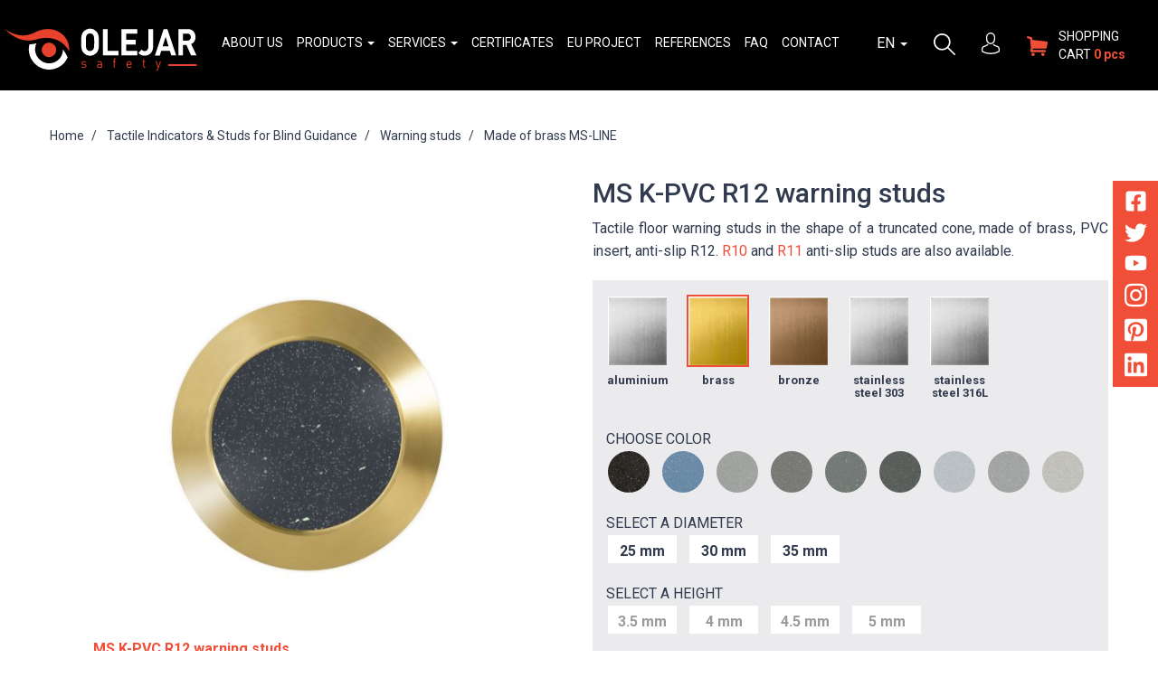

--- FILE ---
content_type: text/html; charset=utf-8
request_url: https://www.olejarsafety.com/product/198/ms-k-pvc-r12-warning-studs
body_size: 31538
content:
<!DOCTYPE html>
<html lang="en" class="font-shift">
<head>
    <meta name="viewport" content="user-scalable=no, width=device-width, initial-scale=1, maximum-scale=1">
    <meta http-equiv="X-UA-Compatible" content="IE=edge,chrome=1">
    <meta charset="UTF-8">
    <meta name="robots" content="index,follow">

    <title id="snippet--title">BR K-PVC R12 warning stud made of brass | OLEJAR</title>
    <meta name="keywords" content="warning studs, made of brass, solution for blind, tactile warning stud, tactile paving, tactile indicators">
    <meta name="description" content="Individual tactile warning studs in the shape of a truncated cone made of brass, PVC insert, anti-slip level  R12">

<!-- Quantcast Choice. Consent Manager Tag v2.0 (for TCF 2.0) -->
<script type="text/javascript" async=true>
(function() {
  var host = 'www.olejarsafety.com';
  var element = document.createElement('script');
  var firstScript = document.getElementsByTagName('script')[0];
  var url = 'https://cmp.quantcast.com'
    .concat('/choice/', '7eRwBA-T8XbLh', '/', host, '/choice.js?tag_version=V2');
  var uspTries = 0;
  var uspTriesLimit = 3;
  element.async = true;
  element.type = 'text/javascript';
  element.src = url;

  firstScript.parentNode.insertBefore(element, firstScript);

  function makeStub() {
    var TCF_LOCATOR_NAME = '__tcfapiLocator';
    var queue = [];
    var win = window;
    var cmpFrame;

    function addFrame() {
      var doc = win.document;
      var otherCMP = !!(win.frames[TCF_LOCATOR_NAME]);

      if (!otherCMP) {
        if (doc.body) {
          var iframe = doc.createElement('iframe');

          iframe.style.cssText = 'display:none';
          iframe.name = TCF_LOCATOR_NAME;
          doc.body.appendChild(iframe);
        } else {
          setTimeout(addFrame, 5);
        }
      }
      return !otherCMP;
    }

    function tcfAPIHandler() {
      var gdprApplies;
      var args = arguments;

      if (!args.length) {
        return queue;
      } else if (args[0] === 'setGdprApplies') {
        if (
          args.length > 3 &&
          args[2] === 2 &&
          typeof args[3] === 'boolean'
        ) {
          gdprApplies = args[3];
          if (typeof args[2] === 'function') {
            args[2]('set', true);
          }
        }
      } else if (args[0] === 'ping') {
        var retr = {
          gdprApplies: gdprApplies,
          cmpLoaded: false,
          cmpStatus: 'stub'
        };

        if (typeof args[2] === 'function') {
          args[2](retr);
        }
      } else {
        if(args[0] === 'init' && typeof args[3] === 'object') {
          args[3] = Object.assign(args[3], { tag_version: 'V2' });
        }
        queue.push(args);
      }
    }

    function postMessageEventHandler(event) {
      var msgIsString = typeof event.data === 'string';
      var json = {};

      try {
        if (msgIsString) {
          json = JSON.parse(event.data);
        } else {
          json = event.data;
        }
      } catch (ignore) {}

      var payload = json.__tcfapiCall;

      if (payload) {
        window.__tcfapi(
          payload.command,
          payload.version,
          function(retValue, success) {
            var returnMsg = {
              __tcfapiReturn: {
                returnValue: retValue,
                success: success,
                callId: payload.callId
              }
            };
            if (msgIsString) {
              returnMsg = JSON.stringify(returnMsg);
            }
            if (event && event.source && event.source.postMessage) {
              event.source.postMessage(returnMsg, '*');
            }
          },
          payload.parameter
        );
      }
    }

    while (win) {
      try {
        if (win.frames[TCF_LOCATOR_NAME]) {
          cmpFrame = win;
          break;
        }
      } catch (ignore) {}

      if (win === window.top) {
        break;
      }
      win = win.parent;
    }
    if (!cmpFrame) {
      addFrame();
      win.__tcfapi = tcfAPIHandler;
      win.addEventListener('message', postMessageEventHandler, false);
    }
  };

  makeStub();

  var uspStubFunction = function() {
    var arg = arguments;
    if (typeof window.__uspapi !== uspStubFunction) {
      setTimeout(function() {
        if (typeof window.__uspapi !== 'undefined') {
          window.__uspapi.apply(window.__uspapi, arg);
        }
      }, 500);
    }
  };

  var checkIfUspIsReady = function() {
    uspTries++;
    if (window.__uspapi === uspStubFunction && uspTries < uspTriesLimit) {
      console.warn('USP is not accessible');
    } else {
      clearInterval(uspInterval);
    }
  };

  if (typeof window.__uspapi === 'undefined') {
    window.__uspapi = uspStubFunction;
    var uspInterval = setInterval(checkIfUspIsReady, 6000);
  }
})();
</script>
<!-- End Quantcast Choice. Consent Manager Tag v2.0 (for TCF 2.0) -->
    <script>(function(w,d,s,l,i){ w[l]=w[l]||[];w[l].push({'gtm.start':
        new Date().getTime(),event:'gtm.js'});var f=d.getElementsByTagName(s)[0],
        j=d.createElement(s),dl=l!='dataLayer'?'&l='+l:'';j.async=true;j.src=
        'https://www.googletagmanager.com/gtm.js?id='+i+dl;f.parentNode.insertBefore(j,f);
        })(window,document,'script','dataLayer',"GTM-N57FPJQ");</script>

    <link rel="apple-touch-icon" sizes="57x57" href="/favicon/apple-icon-57x57.png">
    <link rel="apple-touch-icon" sizes="60x60" href="/favicon/apple-icon-60x60.png">
    <link rel="apple-touch-icon" sizes="72x72" href="/favicon/apple-icon-72x72.png">
    <link rel="apple-touch-icon" sizes="76x76" href="/favicon/apple-icon-76x76.png">
    <link rel="apple-touch-icon" sizes="114x114" href="/favicon/apple-icon-114x114.png">
    <link rel="apple-touch-icon" sizes="120x120" href="/favicon/apple-icon-120x120.png">
    <link rel="apple-touch-icon" sizes="144x144" href="/favicon/apple-icon-144x144.png">
    <link rel="apple-touch-icon" sizes="152x152" href="/favicon/apple-icon-152x152.png">
    <link rel="apple-touch-icon" sizes="180x180" href="/favicon/apple-icon-180x180.png">
    <link rel="icon" type="image/png" sizes="192x192" href="/favicon/android-icon-192x192.png">
    <link rel="icon" type="image/png" sizes="32x32" href="/favicon/favicon-32x32.png">
    <link rel="icon" type="image/png" sizes="96x96" href="/favicon/favicon-96x96.png">
    <link rel="icon" type="image/png" sizes="16x16" href="/favicon/favicon-16x16.png">
    <link rel="manifest" href="/favicon/manifest.json">

    <meta name="msapplication-TileColor" content="#ffffff">
    <meta name="msapplication-TileImage" content="/favicon/ms-icon-144x144.png">
    <meta name="theme-color" content="#ffffff">

<link rel="stylesheet" type="text/css" media="all" href="/webtemp/cssloader-c4bd2c46e6c9.css?1755680114">

    <meta name="author" content="Tactile, nosings, Braille &amp; anti-slip safety products">
    <meta name="p:domain_verify" content="7b5020c60100d03b6ec2d7f8097eb3ca">
    <meta property="og:title" content="BR K-PVC R12 warning stud made of brass">
    <meta property="og:url" content="https://www.olejarsafety.com/product/198/ms-k-pvc-r12-warning-studs">
    <meta property="og:site_name" content="Tactile, nosings, Braille &amp; anti-slip safety products">
    <meta property="og:description" content="Individual tactile warning studs in the shape of a truncated cone made of brass, PVC insert, anti-slip level  R12">

        <meta property="og:image" content="https://www.olejarsafety.com/thumbs/400x400-fix-80/198-8898-ms-k-pvc-r12-175592-lava.jpg">
        <meta property="og:image:width" content="400">
        <meta property="og:image:height" content="400">

        <link rel="canonical" href="https://www.olejarsafety.com/product/198/ms-k-pvc-r12-warning-studs">
    <meta http-equiv="content-language" content="en">
        <link rel="alternate" hreflang="en" href="https://www.olejarsafety.com/product/198/ms-k-pvc-r12-warning-studs">
        <link rel="alternate" hreflang="sk" href="https://www.olejarsafety.com/sk/tovar/198/ms-k-pvc-r12-warning-studs">
        <link rel="alternate" hreflang="de" href="https://www.olejarsafety.com/de/product/198/ms-k-pvc-r12-warning-studs">
        <link rel="alternate" hreflang="fr" href="https://www.olejarsafety.com/fr/product/198/ms-k-pvc-r12-warning-studs">
        <link rel="alternate" hreflang="es" href="https://www.olejarsafety.com/es/product/198/ms-k-pvc-r12-warning-studs">
    
</head>
<body class="shop product-page">
    <noscript><iframe src="https://www.googletagmanager.com/ns.html?id=GTM-N57FPJQ"
                  height="0" width="0" style="display:none;visibility:hidden"></iframe></noscript>

<div id="snippet--productCartAction"></div>
<div class="blur-filter">
    <section class="content">
                <div class="container-page">
                <div class="container">
                    <section class="content-in">
<script>
    window.dataLayer = window.dataLayer || [];
    dataLayer.push({ ecommerce: null });
    dataLayer.push({
        event: "view_item",
        ecommerce: {
            currency: "EUR",
            value: 0,
            items: [
{
    item_id: "MS K-PVC R12",
    item_name: "MS K-PVC R12 warning studs",
    item_brand: "MS-LINE",
    item_category: "Made of brass MS-LINE",
    index: 0,
    quantity: 1,
},            ]
        }
    });
</script>

<ol class="breadcrumb hidden-print" vocab="http://schema.org/" typeof="BreadcrumbList">
    <li property="itemListElement" typeof="ListItem">
        <a property="item" typeof="WebPage" href="/"><span property="name">Home</span></a>
        <meta property="position" content="1">
    </li>
            <li property="itemListElement" typeof="ListItem">
                <a property="item" typeof="WebPage" href="/en/tactile-indicators">
                    <span property="name">Tactile Indicators &amp; Studs for Blind Guidance</span>
                </a>
                <meta property="position" content="2">
            </li>
            <li property="itemListElement" typeof="ListItem">
                <a property="item" typeof="WebPage" href="/en/tactile-warning-studs">
                    <span property="name">Warning studs</span>
                </a>
                <meta property="position" content="3">
            </li>
            <li property="itemListElement" typeof="ListItem">
                <a property="item" typeof="WebPage" href="/en/studs-from-brass-ms-line">
                    <span property="name">Made of brass MS-LINE</span>
                </a>
                <meta property="position" content="4">
            </li>
</ol>

<div itemscope itemtype="http://schema.org/Product" class="product-detail">
        <div class="row">
            <div class="col-md-6 box-margin-col">
<div class="position-relative mb30">
    <div class="col-img col-img-top position-relative">
        <a data-fancybox="gallery" id="galleryFull" class="cursor-zoom-in"
           href="/thumbs/1200x1200-normal-80/198-8898-ms-k-pvc-r12-175592-lava.jpg">
            <img itemprop="image" id="gallerySmall"
                 data-src="/thumbs/660x660-fix-80/198-8898-ms-k-pvc-r12-175592-lava.jpg"
                 data-zoom="/thumbs/1900x1900-normal-80/198-8898-ms-k-pvc-r12-175592-lava.jpg"
                 alt="MS K-PVC R12 warning studs" title="BR K-PVC R12 warning stud made of brass" class="lozad img-responsive image-zoom main-image">
            <noscript><img itemprop="image" id="gallerySmall"
                 src="/thumbs/660x660-fix-80/198-8898-ms-k-pvc-r12-175592-lava.jpg"
                 data-zoom="/thumbs/1900x1900-normal-80/198-8898-ms-k-pvc-r12-175592-lava.jpg"
                 alt="MS K-PVC R12 warning studs" title="BR K-PVC R12 warning stud made of brass" class="img-responsive image-zoom main-image"></noscript>
            <div class="image-details">MS K-PVC R12 warning studs</div>
        </a>

        <div class="badge-area">
        </div>
    </div>

    <div class="foto-slider margin-bottom">
        <div class="owl-carousel" id="foto-slider">
            <div class="col-foto">
                <a data-fancybox="gallery" class="cursor-zoom-in" href="/thumbs/1900x1900-normal-80/of-198-6127-ms-k-pvc-r12-175992-charcoal.jpg">
                    <img itemprop="image" src="/thumbs/240x240-fix-80/of-198-6127-ms-k-pvc-r12-175992-charcoal.jpg" class="img-responsive" alt="MS K-PVC R12 warning studs" title="BR K-PVC R12 warning stud made of brass">

                </a>
            </div>
            <div class="col-foto">
                <a data-fancybox="gallery" class="cursor-zoom-in" href="/thumbs/1900x1900-normal-80/of-198-8428-ms-k-pvc-r12-175642-cloudy.jpg">
                    <img itemprop="image" src="/thumbs/240x240-fix-80/of-198-8428-ms-k-pvc-r12-175642-cloudy.jpg" class="img-responsive" alt="MS K-PVC R12 warning studs" title="BR K-PVC R12 warning stud made of brass">

                </a>
            </div>
            <div class="col-foto">
                <a data-fancybox="gallery" class="cursor-zoom-in" href="/thumbs/1900x1900-normal-80/of-198-7682-ms-k-pvc-r12-175922-concrete.jpg">
                    <img itemprop="image" src="/thumbs/240x240-fix-80/of-198-7682-ms-k-pvc-r12-175922-concrete.jpg" class="img-responsive" alt="MS K-PVC R12 warning studs" title="BR K-PVC R12 warning stud made of brass">

                </a>
            </div>
            <div class="col-foto">
                <a data-fancybox="gallery" class="cursor-zoom-in" href="/thumbs/1900x1900-normal-80/of-198-2449-ms-k-pvc-r12-175952-elephant.jpg">
                    <img itemprop="image" src="/thumbs/240x240-fix-80/of-198-2449-ms-k-pvc-r12-175952-elephant.jpg" class="img-responsive" alt="MS K-PVC R12 warning studs" title="BR K-PVC R12 warning stud made of brass">

                </a>
            </div>
            <div class="col-foto">
                <a data-fancybox="gallery" class="cursor-zoom-in" href="/thumbs/1900x1900-normal-80/of-198-7125-ms-k-pvc-r12-175092-granite.jpg">
                    <img itemprop="image" src="/thumbs/240x240-fix-80/of-198-7125-ms-k-pvc-r12-175092-granite.jpg" class="img-responsive" alt="MS K-PVC R12 warning studs" title="BR K-PVC R12 warning stud made of brass">

                </a>
            </div>
            <div class="col-foto">
                <a data-fancybox="gallery" class="cursor-zoom-in" href="/thumbs/1900x1900-normal-80/of-198-7124-ms-k-pvc-r12-175592-lava.jpg">
                    <img itemprop="image" src="/thumbs/240x240-fix-80/of-198-7124-ms-k-pvc-r12-175592-lava.jpg" class="img-responsive" alt="MS K-PVC R12 warning studs" title="BR K-PVC R12 warning stud made of brass">

                </a>
            </div>
            <div class="col-foto">
                <a data-fancybox="gallery" class="cursor-zoom-in" href="/thumbs/1900x1900-normal-80/of-198-7653-ms-k-pvc-r12-175862-silver-grey.jpg">
                    <img itemprop="image" src="/thumbs/240x240-fix-80/of-198-7653-ms-k-pvc-r12-175862-silver-grey.jpg" class="img-responsive" alt="MS K-PVC R12 warning studs" title="BR K-PVC R12 warning stud made of brass">

                </a>
            </div>
            <div class="col-foto">
                <a data-fancybox="gallery" class="cursor-zoom-in" href="/thumbs/1900x1900-normal-80/of-198-6343-ms-k-pvc-r12-175752-slate-grey.jpg">
                    <img itemprop="image" src="/thumbs/240x240-fix-80/of-198-6343-ms-k-pvc-r12-175752-slate-grey.jpg" class="img-responsive" alt="MS K-PVC R12 warning studs" title="BR K-PVC R12 warning stud made of brass">

                </a>
            </div>
            <div class="col-foto">
                <a data-fancybox="gallery" class="cursor-zoom-in" href="/thumbs/1900x1900-normal-80/of-198-3273-ms-k-pvc-r12-175032-smoke.jpg">
                    <img itemprop="image" src="/thumbs/240x240-fix-80/of-198-3273-ms-k-pvc-r12-175032-smoke.jpg" class="img-responsive" alt="MS K-PVC R12 warning studs" title="BR K-PVC R12 warning stud made of brass">

                </a>
            </div>
        </div>
    </div>
</div>

            </div>

            <div class="col-md-6 box-margin-col image-detail">

<h1 itemprop="name" class="h1 product-heading">
    MS K-PVC R12 warning studs
</h1>
<h3 class="h3 product-subheading"><p>Tactile floor warning studs in the shape of a truncated cone, made of brass, PVC insert, anti-slip R12. <a href="/product/90/ms-k-pvc-varovne-gombiky-r10">R10</a> and <a href="/product/197/ms-k-pvc-warning-studs-r11">R11</a> anti-slip studs are also available.</p>
</h3>


<div class="row">
    <div class="col-xs-12">
        <div class="product-other-materials">
<div class="material-list-mini mb0">
    <div class="col-category col-item col-foto">
        <div class="col-in">
            <div class="col-img">
                <a href="/product/92/al-k-pvc-r10-warning-studs">
                    <img data-src="/thumbs/60x60-fix-80/s-14-4266-al-line.png" class="lozad center-block" title="AL K-PVC R10 warning studs" alt="AL K-PVC R10 warning studs">
                    <noscript><img src="/thumbs/60x60-fix-80/s-14-4266-al-line.png" class="center-block" title="AL K-PVC R10 warning studs" alt="AL K-PVC R10 warning studs"></noscript>
                    <span class="h6">aluminium</span>
                </a>
            </div>
        </div>
    </div>
    <div class="col-category col-item col-foto">
        <div class="col-in">
            <div class="col-img">
                <a class="active" href="/product/198/ms-k-pvc-r12-warning-studs">
                    <img data-src="/thumbs/60x60-fix-80/s-20-7752-ms-line.png" class="lozad center-block" title="MS K-PVC R12 warning studs" alt="MS K-PVC R12 warning studs">
                    <noscript><img src="/thumbs/60x60-fix-80/s-20-7752-ms-line.png" class="center-block" title="MS K-PVC R12 warning studs" alt="MS K-PVC R12 warning studs"></noscript>
                    <span class="h6">brass</span>
                </a>
            </div>
        </div>
    </div>
    <div class="col-category col-item col-foto">
        <div class="col-in">
            <div class="col-img">
                <a href="/product/107/br-k-pvc-r10-warning-studs">
                    <img data-src="/thumbs/60x60-fix-80/s-27-2994-br-line.png" class="lozad center-block" title="BR K-PVC R10 warning studs" alt="BR K-PVC R10 warning studs">
                    <noscript><img src="/thumbs/60x60-fix-80/s-27-2994-br-line.png" class="center-block" title="BR K-PVC R10 warning studs" alt="BR K-PVC R10 warning studs"></noscript>
                    <span class="h6">bronze</span>
                </a>
            </div>
        </div>
    </div>
    <div class="col-category col-item col-foto">
        <div class="col-in">
            <div class="col-img">
                <a href="/product/75/aisi-303-k-pvc-r10-warning-studs">
                    <img data-src="/thumbs/60x60-fix-80/s-25-6198-aisi-line-303.png" class="lozad center-block" title="AISI 303 K-PVC R10 warning studs" alt="AISI 303 K-PVC R10 warning studs">
                    <noscript><img src="/thumbs/60x60-fix-80/s-25-6198-aisi-line-303.png" class="center-block" title="AISI 303 K-PVC R10 warning studs" alt="AISI 303 K-PVC R10 warning studs"></noscript>
                    <span class="h6">stainless steel 303</span>
                </a>
            </div>
        </div>
    </div>
    <div class="col-category col-item col-foto">
        <div class="col-in">
            <div class="col-img">
                <a href="/product/74/aisi-316l-k-pvc-r10-warning-studs">
                    <img data-src="/thumbs/60x60-fix-80/s-26-5498-aisi-line-316-l.png" class="lozad center-block" title="AISI 316L K-PVC R10 warning studs" alt="AISI 316L K-PVC R10 warning studs">
                    <noscript><img src="/thumbs/60x60-fix-80/s-26-5498-aisi-line-316-l.png" class="center-block" title="AISI 316L K-PVC R10 warning studs" alt="AISI 316L K-PVC R10 warning studs"></noscript>
                    <span class="h6">stainless steel 316L</span>
                </a>
            </div>
        </div>
    </div>
</div>
        </div>
    </div>
</div>
<div class="price-box form-add">

    <form class="ajax margin-bottom" id="studForm" data-vat="23" action="/product/198/ms-k-pvc-r12-warning-studs" method="post">
        <div class="row mb15">
            <div class="col-xs-12">
                <label>Choose color</label>
                <div class="color-detail">
                    <label class='colorselect'><input type="radio" name="color" id="frm-cartItemStudForm-color" required data-nette-rules='[{"op":":filled","msg":"Please enter \"Color\"."}]' value="71" data-image_color="/thumbs/660x660-fix-80/of-198-6127-ms-k-pvc-r12-175992-charcoal.jpg" data-image_color_full="/thumbs/1200x1200-normal-80/of-198-6127-ms-k-pvc-r12-175992-charcoal.jpg" data-image_color_product="/images/product/of_198_6127_MS_K-PVC_R12_175992_charcoal.jpg"><span data-toggle='tooltip' data-placement='top' title='Charcoal 175992 R12' style='background: url(/thumbs/60x60-drop-80/71-8791-charcoal-175992-r12.jpg)  no-repeat;background-size: 100%;'></span></label><label class='colorselect'><input type="radio" name="color" id="frm-cartItemStudForm-color" required data-nette-rules='[{"op":":filled","msg":"Please enter \"Color\"."}]' value="67" data-image_color="/thumbs/660x660-fix-80/of-198-8428-ms-k-pvc-r12-175642-cloudy.jpg" data-image_color_full="/thumbs/1200x1200-normal-80/of-198-8428-ms-k-pvc-r12-175642-cloudy.jpg" data-image_color_product="/images/product/of_198_8428_MS_K-PVC_R12_175642_cloudy.jpg"><span data-toggle='tooltip' data-placement='top' title='Cloudy 175642 R12' style='background: url(/thumbs/60x60-drop-80/67-2639-cloudy-175642-r12.jpg)  no-repeat;background-size: 100%;'></span></label><label class='colorselect'><input type="radio" name="color" id="frm-cartItemStudForm-color" required data-nette-rules='[{"op":":filled","msg":"Please enter \"Color\"."}]' value="68" data-image_color="/thumbs/660x660-fix-80/of-198-7682-ms-k-pvc-r12-175922-concrete.jpg" data-image_color_full="/thumbs/1200x1200-normal-80/of-198-7682-ms-k-pvc-r12-175922-concrete.jpg" data-image_color_product="/images/product/of_198_7682_MS_K-PVC_R12_175922_concrete.jpg"><span data-toggle='tooltip' data-placement='top' title='Concrete 175922 R12' style='background: url(/thumbs/60x60-drop-80/68-9811-concrete-175922-r12.jpg)  no-repeat;background-size: 100%;'></span></label><label class='colorselect'><input type="radio" name="color" id="frm-cartItemStudForm-color" required data-nette-rules='[{"op":":filled","msg":"Please enter \"Color\"."}]' value="69" data-image_color="/thumbs/660x660-fix-80/of-198-2449-ms-k-pvc-r12-175952-elephant.jpg" data-image_color_full="/thumbs/1200x1200-normal-80/of-198-2449-ms-k-pvc-r12-175952-elephant.jpg" data-image_color_product="/images/product/of_198_2449_MS_K-PVC_R12_175952_elephant.jpg"><span data-toggle='tooltip' data-placement='top' title='Elephant 175952 R12' style='background: url(/thumbs/60x60-drop-80/69-8896-elephant-175952-r12.jpg)  no-repeat;background-size: 100%;'></span></label><label class='colorselect'><input type="radio" name="color" id="frm-cartItemStudForm-color" required data-nette-rules='[{"op":":filled","msg":"Please enter \"Color\"."}]' value="70" data-image_color="/thumbs/660x660-fix-80/of-198-7125-ms-k-pvc-r12-175092-granite.jpg" data-image_color_full="/thumbs/1200x1200-normal-80/of-198-7125-ms-k-pvc-r12-175092-granite.jpg" data-image_color_product="/images/product/of_198_7125_MS_K-PVC_R12_175092_granite.jpg"><span data-toggle='tooltip' data-placement='top' title='Granite 175092 R12' style='background: url(/thumbs/60x60-drop-80/70-5455-granite-175092-r12.jpg)  no-repeat;background-size: 100%;'></span></label><label class='colorselect'><input type="radio" name="color" id="frm-cartItemStudForm-color" required data-nette-rules='[{"op":":filled","msg":"Please enter \"Color\"."}]' value="72" data-image_color="/thumbs/660x660-fix-80/of-198-7124-ms-k-pvc-r12-175592-lava.jpg" data-image_color_full="/thumbs/1200x1200-normal-80/of-198-7124-ms-k-pvc-r12-175592-lava.jpg" data-image_color_product="/images/product/of_198_7124_MS_K-PVC_R12_175592_lava.jpg"><span data-toggle='tooltip' data-placement='top' title='Lava 175592 R12' style='background: url(/thumbs/60x60-drop-80/72-2656-lava-175592-r12.jpg)  no-repeat;background-size: 100%;'></span></label><label class='colorselect'><input type="radio" name="color" id="frm-cartItemStudForm-color" required data-nette-rules='[{"op":":filled","msg":"Please enter \"Color\"."}]' value="73" data-image_color="/thumbs/660x660-fix-80/of-198-7653-ms-k-pvc-r12-175862-silver-grey.jpg" data-image_color_full="/thumbs/1200x1200-normal-80/of-198-7653-ms-k-pvc-r12-175862-silver-grey.jpg" data-image_color_product="/images/product/of_198_7653_MS_K-PVC_R12_175862_silver_grey.jpg"><span data-toggle='tooltip' data-placement='top' title='Silver grey 175862 R12' style='background: url(/thumbs/60x60-drop-80/73-7315-silver-grey-175862-r12.jpg)  no-repeat;background-size: 100%;'></span></label><label class='colorselect'><input type="radio" name="color" id="frm-cartItemStudForm-color" required data-nette-rules='[{"op":":filled","msg":"Please enter \"Color\"."}]' value="74" data-image_color="/thumbs/660x660-fix-80/of-198-6343-ms-k-pvc-r12-175752-slate-grey.jpg" data-image_color_full="/thumbs/1200x1200-normal-80/of-198-6343-ms-k-pvc-r12-175752-slate-grey.jpg" data-image_color_product="/images/product/of_198_6343_MS_K-PVC_R12_175752_slate_grey.jpg"><span data-toggle='tooltip' data-placement='top' title='Slate grey 175752 R12' style='background: url(/thumbs/60x60-drop-80/74-1178-slate-grey-175752-r12.jpg)  no-repeat;background-size: 100%;'></span></label><label class='colorselect'><input type="radio" name="color" id="frm-cartItemStudForm-color" required data-nette-rules='[{"op":":filled","msg":"Please enter \"Color\"."}]' value="75" data-image_color="/thumbs/660x660-fix-80/of-198-3273-ms-k-pvc-r12-175032-smoke.jpg" data-image_color_full="/thumbs/1200x1200-normal-80/of-198-3273-ms-k-pvc-r12-175032-smoke.jpg" data-image_color_product="/images/product/of_198_3273_MS_K-PVC_R12_175032_smoke.jpg"><span data-toggle='tooltip' data-placement='top' title='Smoke 175032 R12' style='background: url(/thumbs/60x60-drop-80/75-9935-smoke-175032-r12.jpg)  no-repeat;background-size: 100%;'></span></label>
                </div>
            </div>
        </div>

        <div class="row mb15">
            <div class="col-xs-12">
                <label>Select a diameter</label>
                <div class="size-detail">
                    <label class='sizeselect'><input type="radio" name="width" id="frm-cartItemStudForm-width" required data-nette-rules='[{"op":":filled","msg":"Please enter \"Width\"."}]' value="25" data-width="25" data-oversized="0"><span>25 mm</span></label><label class='sizeselect'><input type="radio" name="width" id="frm-cartItemStudForm-width" required data-nette-rules='[{"op":":filled","msg":"Please enter \"Width\"."}]' value="30" data-width="30" data-oversized="0"><span>30 mm</span></label><label class='sizeselect'><input type="radio" name="width" id="frm-cartItemStudForm-width" required data-nette-rules='[{"op":":filled","msg":"Please enter \"Width\"."}]' value="35" data-width="35" data-oversized="0"><span>35 mm</span></label>
                </div>
            </div>
        </div>

        <div class="row mb15">
            <div class="col-xs-12">
                <label>Select a height</label>
                <div class="size-detail">
                    <label class='sizeselect'><input type="radio" name="height" id="frm-cartItemStudForm-height" required data-nette-rules='[{"op":":filled","msg":"Please enter \"Height\"."}]' value="3.5" data-price-25="1.786" data-price_with_vat-25="2.197" data-alternative-price-25="2.526" data-alternative-price_with_vat-25="3.107" data-vat-25="23" data-price-30="2.064" data-price_with_vat-30="2.539" data-alternative-price-30="3.065" data-alternative-price_with_vat-30="3.77" data-vat-30="23" data-price-35="2.233" data-price_with_vat-35="2.747" data-alternative-price-35="3.681" data-alternative-price_with_vat-35="4.528" data-vat-35="23" data-height="3.5"><span>3.5 mm</span></label><label class='sizeselect'><input type="radio" name="height" id="frm-cartItemStudForm-height" required data-nette-rules='[{"op":":filled","msg":"Please enter \"Height\"."}]' value="4" data-price-25="1.817" data-price_with_vat-25="2.235" data-alternative-price-25="2.556" data-alternative-price_with_vat-25="3.144" data-vat-25="23" data-price-30="2.11" data-price_with_vat-30="2.595" data-alternative-price-30="3.111" data-alternative-price_with_vat-30="3.827" data-vat-30="23" data-price-35="2.279" data-price_with_vat-35="2.803" data-alternative-price-35="3.727" data-alternative-price_with_vat-35="4.584" data-vat-35="23" data-height="4"><span>4 mm</span></label><label class='sizeselect'><input type="radio" name="height" id="frm-cartItemStudForm-height" required data-nette-rules='[{"op":":filled","msg":"Please enter \"Height\"."}]' value="4.5" data-price-25="1.833" data-price_with_vat-25="2.255" data-alternative-price-25="2.572" data-alternative-price_with_vat-25="3.164" data-vat-25="23" data-price-30="2.141" data-price_with_vat-30="2.633" data-alternative-price-30="3.142" data-alternative-price_with_vat-30="3.865" data-vat-30="23" data-price-35="2.325" data-price_with_vat-35="2.86" data-alternative-price-35="3.773" data-alternative-price_with_vat-35="4.641" data-vat-35="23" data-height="4.5"><span>4.5 mm</span></label><label class='sizeselect'><input type="radio" name="height" id="frm-cartItemStudForm-height" required data-nette-rules='[{"op":":filled","msg":"Please enter \"Height\"."}]' value="5" data-price-25="1.863" data-price_with_vat-25="2.291" data-alternative-price-25="2.603" data-alternative-price_with_vat-25="3.202" data-vat-25="23" data-price-30="2.187" data-price_with_vat-30="2.69" data-alternative-price-30="3.172" data-alternative-price_with_vat-30="3.902" data-vat-30="23" data-price-35="2.387" data-price_with_vat-35="2.936" data-alternative-price-35="3.835" data-alternative-price_with_vat-35="4.717" data-vat-35="23" data-height="5"><span>5 mm</span></label>
                </div>
            </div>
        </div>

        <div class="row mb15">
            <div class="col-xs-12">
                <label>Select a variant</label>
                <select name="design" id="studDesign" required data-nette-rules='[{"op":":filled","msg":"Please enter \"Variant\"."}]' class="form-control selectpicker"><option value="">Choose a design</option><option data-price_hole="0" data-price_peg="0" data-price_hole_stud="0" data-price_peg_stud="0.293" data-hole="0" data-self="0" data-pin="1" data-alternative="0" value="7">Welded pin</option><option data-price_hole="0" data-price_peg="0" data-price_hole_stud="0" data-price_peg_stud="0" data-hole="0" data-self="0" data-pin="1" data-alternative="1" value="8">Monolith pin</option><option data-price_hole="0.539" data-price_peg="0.52" data-price_hole_stud="0.462" data-price_peg_stud="0" data-hole="1" data-self="0" data-pin="0" data-alternative="0" value="3">Without pin</option><option data-price_hole="1.012" data-price_peg="0" data-price_hole_stud="0.462" data-price_peg_stud="0" data-hole="1" data-self="1" data-pin="0" data-alternative="0" value="6">Self-adhesive</option></select>
            </div>
        </div>

        <div class="row mb15 hidden" id="selfdesignRow">
            <div class="col-xs-12 mb15">
                <label>Select self-adhesive</label>
                <select name="selfdesign" id="studSelfdesign" data-nette-rules='[{"op":":equal","rules":[{"op":":filled","msg":"Please enter \"Self-adhesive\"."}],"control":"design","arg":[6]}]' class="form-control selectpicker"><option value="">Choose self-adhesive</option><option data-price="167.86" data-price_stud="167.86" data-price_sticking="0.693" data-price_sticking_stud="0.226" value="2">3M VHB 4936</option><option data-price="172.696" data-price_stud="172.696" data-price_sticking="0.693" data-price_sticking_stud="0.226" value="1">3M VHB 5925</option><option data-price="66.405" data-price_stud="66.405" data-price_sticking="0.693" data-price_sticking_stud="0.226" value="3">Bimeks</option></select>
            </div>
        </div>

        <div class="row mb15">
            <div class="col-xs-12">
                <label>Select a finish</label>
                <select name="surface" id="studSurface" required data-nette-rules='[{"op":":filled","msg":"Please enter \"Surface finish\"."}]' class="form-control selectpicker"><option value="">Choose a finish</option><option data-price="0" data-price_line="0" data-price_stud="0" data-price_stud_oversize="0" value="1">Standard</option><option data-price="2.772" data-price_line="0" data-price_stud="0" data-price_stud_oversize="0" value="2">Polished</option><option data-price="11.334" data-price_line="0" data-price_stud="1.874" data-price_stud_oversize="2.064" value="3">Black PVD</option><option data-price="12.104" data-price_line="0" data-price_stud="1.683" data-price_stud_oversize="1.874" value="4">Gold PVD</option><option data-price="1.54" data-price_line="0" data-price_stud="0.77" data-price_stud_oversize="0.77" value="5">Sandblasted</option></select>
            </div>
        </div>

        <div class="row mb15 hidden" id="holeRow">
            <div class="col-xs-12">
                <label class="checkbox">
                    <input id="studHole" type="checkbox" name="hole">
                    <span class="i"></span>
                    Screw opening
                </label>
            </div>
        </div>

        <div class="price-detail mb15">

        </div>


    <div class="row row-add-to-cart">
        <div class="col-xs-12 col-sm-3 col-md-5 m-bottom-sm">
            <div class="quantity-box">
                <input type="text" value="1" class="form-control quantity" data-quantity-discount="[]" data-discount="0" name="qty" min="1" max="100000" id="frm-cartItemStudForm-qty" required data-nette-rules='[{"op":":filled","msg":"Please enter \"Number of pieces\"."},{"op":":integer","msg":"Number of pieces: Please enter a valid integer."},{"op":":range","msg":"Number of pieces: Please enter a value between 1 and 100000.","arg":[1,100000]}]'>
            </div>
        </div>

        <div class="col-xs-12 col-sm-1 col-md-2 hidden-xs unit">
            pcs
        </div>

        <div class="col-xs-12 col-sm-3 col-md-5">
                <button class="btn btn-danger btn-block btn-add" data-dropdown-open="true" type="submit" name="addToPriceOffer" value="Add to price offer">
                    Request price
                </button>
        </div>
    </div>
<input type="hidden" name="_token_" value="93fixyr1elgK9zWtp97nP3oZ/BLFSNOLwhPAQ="><input type="hidden" name="_do" value="cartItemStudForm-submit"><!--[if IE]><input type=IEbug disabled style="display:none"><![endif]-->
    </form>
</div><div class="price-box-register">
    <div class="row">
        <div class="col-12 col-xs-5">
            <a class="btn btn-default" href="/auth">Register</a>
        </div>
        <div class="col-12 col-xs-7">
<svg xmlns="http://www.w3.org/2000/svg" viewBox="0 0 46.903 46.905" width="46.903" height="46.905">
  <path d="m44.748 23.454 2.058-5.367a1.468 1.468 0 0 0-.446-1.665L41.899 12.8l-.9-5.678a1.465 1.465 0 0 0-1.219-1.217l-5.678-.9L30.484.542A1.468 1.468 0 0 0 28.822.1l-5.37 2.061L18.085.1a1.462 1.462 0 0 0-1.662.446L12.805 5.01l-5.678.9a1.469 1.469 0 0 0-1.216 1.219l-.9 5.678-4.467 3.617a1.466 1.466 0 0 0-.446 1.662l2.058 5.367-2.058 5.368a1.462 1.462 0 0 0 .446 1.662L5.008 34.1l.9 5.678a1.465 1.465 0 0 0 1.217 1.219l5.678.9 3.617 4.462a1.459 1.459 0 0 0 1.67.441l5.364-2.055 5.367 2.058a1.467 1.467 0 0 0 1.665-.448l3.613-4.455 5.678-.9a1.468 1.468 0 0 0 1.219-1.219l.9-5.678 4.462-3.614a1.463 1.463 0 0 0 .446-1.662z" fill="#f44336"></path>
  <g fill="#fafafa">
    <path d="M19.055 20.523a4.4 4.4 0 1 1 4.4-4.4 4.4 4.4 0 0 1-4.4 4.4zm0-5.863a1.466 1.466 0 1 0 1.466 1.466 1.466 1.466 0 0 0-1.466-1.466z"></path>
    <path d="M27.849 35.179a4.4 4.4 0 1 1 4.4-4.4 4.4 4.4 0 0 1-4.4 4.4zm0-5.863a1.466 1.466 0 1 0 1.466 1.466 1.47 1.47 0 0 0-1.466-1.466z"></path>
    <path d="M16.123 35.18a1.465 1.465 0 0 1-1.19-2.319L29.59 12.342a1.466 1.466 0 0 1 2.386 1.7L17.323 34.564a1.472 1.472 0 0 1-1.2.616z"></path>
  </g>
</svg>            <p>Sign up<br>and get discount</p>
        </div>
    </div>
</div>            </div>
        </div>
</div>

<div class="row">
    <div class="col-12">
        <div class="row">
            <div class="col-xs-12">
                <div class="h5 text-uppercase">Other from the same category</div>
            </div>
            <div class="col-xs-12">
<div class="product-list product-list-mini foto-slider m-top-md">
    <div class="owl-carousel" id="product-slider">
        <div class="col-product col-item col-foto">
            <div class="col-in">
                <div class="col-img">
                    <a href="/product/258/ms-khv-warning-studs">
                        <img data-src="/thumbs/400x400-fix-80/258-7647-ms-v-kh.jpg" class="lozad center-block" title="MS KHV warning studs" alt="Warning stud made of brass MS KHV" itemprop="image" width="208" height="208">
                        <noscript><img src="/thumbs/400x400-fix-80/258-7647-ms-v-kh.jpg" class="center-block" title="MS KHV warning studs" alt="Warning stud made of brass MS KHV" itemprop="image"></noscript>
                        <span class="foto-slider__title matchHeight">
                            <b>MS KHV warning studs</b>
                        </span>
                    </a>
                </div>
            </div>
        </div>
        <div class="col-product col-item col-foto">
            <div class="col-in">
                <div class="col-img">
                    <a href="/product/94/ms-k1-warning-studs">
                        <img data-src="/thumbs/400x400-fix-80/94-7346-ms-k1.jpg" class="lozad center-block" title="MS K1 warning studs" alt="Warning stud made of brass MS K1" itemprop="image" width="208" height="208">
                        <noscript><img src="/thumbs/400x400-fix-80/94-7346-ms-k1.jpg" class="center-block" title="MS K1 warning studs" alt="Warning stud made of brass MS K1" itemprop="image"></noscript>
                        <span class="foto-slider__title matchHeight">
                            <b>MS K1 warning studs</b>
                        </span>
                    </a>
                </div>
            </div>
        </div>
        <div class="col-product col-item col-foto">
            <div class="col-in">
                <div class="col-img">
                    <a href="/product/95/ms-k2-warning-studs">
                        <img data-src="/thumbs/400x400-fix-80/95-4638-ms-k2.jpg" class="lozad center-block" title="MS K2 warning studs" alt="Warning stud made of brass MS K2" itemprop="image" width="208" height="208">
                        <noscript><img src="/thumbs/400x400-fix-80/95-4638-ms-k2.jpg" class="center-block" title="MS K2 warning studs" alt="Warning stud made of brass MS K2" itemprop="image"></noscript>
                        <span class="foto-slider__title matchHeight">
                            <b>MS K2 warning studs</b>
                        </span>
                    </a>
                </div>
            </div>
        </div>
        <div class="col-product col-item col-foto">
            <div class="col-in">
                <div class="col-img">
                    <a href="/product/98/ms-kh-warning-studs">
                        <img data-src="/thumbs/400x400-fix-80/98-4389-ms-kh.jpg" class="lozad center-block" title="MS KH warning studs" alt="Warning stud made of brass MS KH" itemprop="image" width="208" height="208">
                        <noscript><img src="/thumbs/400x400-fix-80/98-4389-ms-kh.jpg" class="center-block" title="MS KH warning studs" alt="Warning stud made of brass MS KH" itemprop="image"></noscript>
                        <span class="foto-slider__title matchHeight">
                            <b>MS KH warning studs</b>
                        </span>
                    </a>
                </div>
            </div>
        </div>
        <div class="col-product col-item col-foto">
            <div class="col-in">
                <div class="col-img">
                    <a href="/product/164/ms-k1r-warning-studs">
                        <img data-src="/thumbs/400x400-fix-80/164-2485-ms-r-k2.jpg" class="lozad center-block" title="MS K1R warning studs" alt="Warning stud made of brass MS K1R" itemprop="image" width="208" height="208">
                        <noscript><img src="/thumbs/400x400-fix-80/164-2485-ms-r-k2.jpg" class="center-block" title="MS K1R warning studs" alt="Warning stud made of brass MS K1R" itemprop="image"></noscript>
                        <span class="foto-slider__title matchHeight">
                            <b>MS K1R warning studs</b>
                        </span>
                    </a>
                </div>
            </div>
        </div>
        <div class="col-product col-item col-foto">
            <div class="col-in">
                <div class="col-img">
                    <a href="/product/174/ms-khr-warning-studs">
                        <img data-src="/thumbs/400x400-fix-80/174-5943-ms-r-kh.jpg" class="lozad center-block" title="MS KHR warning studs" alt="Warning stud made of brass MS KHR" itemprop="image" width="208" height="208">
                        <noscript><img src="/thumbs/400x400-fix-80/174-5943-ms-r-kh.jpg" class="center-block" title="MS KHR warning studs" alt="Warning stud made of brass MS KHR" itemprop="image"></noscript>
                        <span class="foto-slider__title matchHeight">
                            <b>MS KHR warning studs</b>
                        </span>
                    </a>
                </div>
            </div>
        </div>
        <div class="col-product col-item col-foto">
            <div class="col-in">
                <div class="col-img">
                    <a href="/product/238/ms-uk4-warning-studs">
                        <img data-src="/thumbs/400x400-fix-80/238-4682-ms-uk4.jpg" class="lozad center-block" title="MS UK4 warning studs" alt="Warning stud made of brass MS UK4" itemprop="image" width="208" height="208">
                        <noscript><img src="/thumbs/400x400-fix-80/238-4682-ms-uk4.jpg" class="center-block" title="MS UK4 warning studs" alt="Warning stud made of brass MS UK4" itemprop="image"></noscript>
                        <span class="foto-slider__title matchHeight">
                            <b>MS UK4 warning studs</b>
                        </span>
                    </a>
                </div>
            </div>
        </div>
        <div class="col-product col-item col-foto">
            <div class="col-in">
                <div class="col-img">
                    <a href="/product/242/ms-ukh-warning-studs">
                        <img data-src="/thumbs/400x400-fix-80/242-1126-ms-ukh.jpg" class="lozad center-block" title="MS UKH warning studs" alt="Warning stud made of brass MS UKH" itemprop="image" width="208" height="208">
                        <noscript><img src="/thumbs/400x400-fix-80/242-1126-ms-ukh.jpg" class="center-block" title="MS UKH warning studs" alt="Warning stud made of brass MS UKH" itemprop="image"></noscript>
                        <span class="foto-slider__title matchHeight">
                            <b>MS UKH warning studs</b>
                        </span>
                    </a>
                </div>
            </div>
        </div>
        <div class="col-product col-item col-foto">
            <div class="col-in">
                <div class="col-img">
                    <a href="/product/97/ms-kd3-warning-studs">
                        <img data-src="/thumbs/400x400-fix-80/97-4535-ms-kd3.jpg" class="lozad center-block" title="MS KD3 warning studs" alt="Warning stud made of brass MS KD3" itemprop="image" width="208" height="208">
                        <noscript><img src="/thumbs/400x400-fix-80/97-4535-ms-kd3.jpg" class="center-block" title="MS KD3 warning studs" alt="Warning stud made of brass MS KD3" itemprop="image"></noscript>
                        <span class="foto-slider__title matchHeight">
                            <b>MS KD3 warning studs</b>
                        </span>
                    </a>
                </div>
            </div>
        </div>
        <div class="col-product col-item col-foto">
            <div class="col-in">
                <div class="col-img">
                    <a href="/product/253/ms-ukd3-warning-studs">
                        <img data-src="/thumbs/400x400-fix-80/253-5636-ms-ukd3.jpg" class="lozad center-block" title="MS UKD3 warning studs" alt="Warning stud made of brass MS UKD3" itemprop="image" width="208" height="208">
                        <noscript><img src="/thumbs/400x400-fix-80/253-5636-ms-ukd3.jpg" class="center-block" title="MS UKD3 warning studs" alt="Warning stud made of brass MS UKD3" itemprop="image"></noscript>
                        <span class="foto-slider__title matchHeight">
                            <b>MS UKD3 warning studs</b>
                        </span>
                    </a>
                </div>
            </div>
        </div>
        <div class="col-product col-item col-foto">
            <div class="col-in">
                <div class="col-img">
                    <a href="/product/99/ms-kp-warning-studs">
                        <img data-src="/thumbs/400x400-fix-80/99-2451-ms-kp-9004.jpg" class="lozad center-block" title="MS KP warning studs" alt="Warning stud made of brass MS KP" itemprop="image" width="208" height="208">
                        <noscript><img src="/thumbs/400x400-fix-80/99-2451-ms-kp-9004.jpg" class="center-block" title="MS KP warning studs" alt="Warning stud made of brass MS KP" itemprop="image"></noscript>
                        <span class="foto-slider__title matchHeight">
                            <b>MS KP warning studs</b>
                        </span>
                    </a>
                </div>
            </div>
        </div>
        <div class="col-product col-item col-foto">
            <div class="col-in">
                <div class="col-img">
                    <a href="/product/90/ms-k-pvc-r10-warning-studs">
                        <img data-src="/thumbs/400x400-fix-80/90-7469-r10.jpg" class="lozad center-block" title="MS K-PVC R10 warning studs" alt="MS K-PVC R10 warning stud made of brass" itemprop="image" width="208" height="208">
                        <noscript><img src="/thumbs/400x400-fix-80/90-7469-r10.jpg" class="center-block" title="MS K-PVC R10 warning studs" alt="MS K-PVC R10 warning stud made of brass" itemprop="image"></noscript>
                        <span class="foto-slider__title matchHeight">
                            <b>MS K-PVC R10 warning studs</b>
                        </span>
                    </a>
                </div>
            </div>
        </div>
        <div class="col-product col-item col-foto">
            <div class="col-in">
                <div class="col-img">
                    <a href="/product/197/ms-k-pvc-r11-warning-studs">
                        <img data-src="/thumbs/400x400-fix-80/197-1595-r11.jpg" class="lozad center-block" title="MS K-PVC R11 warning studs" alt="MS K-PVC R11 warning stud made of brass" itemprop="image" width="208" height="208">
                        <noscript><img src="/thumbs/400x400-fix-80/197-1595-r11.jpg" class="center-block" title="MS K-PVC R11 warning studs" alt="MS K-PVC R11 warning stud made of brass" itemprop="image"></noscript>
                        <span class="foto-slider__title matchHeight">
                            <b>MS K-PVC R11 warning studs</b>
                        </span>
                    </a>
                </div>
            </div>
        </div>
        <div class="col-product col-item col-foto">
            <div class="col-in">
                <div class="col-img">
                    <a href="/product/96/ms-kd-warning-studs">
                        <img data-src="/thumbs/400x400-fix-80/96-5892-ms-kd.jpg" class="lozad center-block" title="MS KD warning studs" alt="Warning stud made of brass MS KD" itemprop="image" width="208" height="208">
                        <noscript><img src="/thumbs/400x400-fix-80/96-5892-ms-kd.jpg" class="center-block" title="MS KD warning studs" alt="Warning stud made of brass MS KD" itemprop="image"></noscript>
                        <span class="foto-slider__title matchHeight">
                            <b>MS KD warning studs</b>
                        </span>
                    </a>
                </div>
            </div>
        </div>
        <div class="col-product col-item col-foto">
            <div class="col-in">
                <div class="col-img">
                    <a href="/product/169/ms-kdr-warning-studs">
                        <img data-src="/thumbs/400x400-fix-80/169-6746-ms-r-kd.jpg" class="lozad center-block" title="MS KDR warning studs" alt="Warning stud made of brass MS KDR" itemprop="image" width="208" height="208">
                        <noscript><img src="/thumbs/400x400-fix-80/169-6746-ms-r-kd.jpg" class="center-block" title="MS KDR warning studs" alt="Warning stud made of brass MS KDR" itemprop="image"></noscript>
                        <span class="foto-slider__title matchHeight">
                            <b>MS KDR warning studs</b>
                        </span>
                    </a>
                </div>
            </div>
        </div>
        <div class="col-product col-item col-foto">
            <div class="col-in">
                <div class="col-img">
                    <a href="/product/248/ms-ukd1-warning-studs">
                        <img data-src="/thumbs/400x400-fix-80/248-5682-ms-ukd1.jpg" class="lozad center-block" title="MS UKD1 warning studs" alt="Warning stud made of brass MS UKD1" itemprop="image" width="208" height="208">
                        <noscript><img src="/thumbs/400x400-fix-80/248-5682-ms-ukd1.jpg" class="center-block" title="MS UKD1 warning studs" alt="Warning stud made of brass MS UKD1" itemprop="image"></noscript>
                        <span class="foto-slider__title matchHeight">
                            <b>MS UKD1 warning studs</b>
                        </span>
                    </a>
                </div>
            </div>
        </div>
        <div class="col-product col-item col-foto">
            <div class="col-in">
                <div class="col-img">
                    <a href="/product/93/ms-k-tpu-warning-studs">
                        <img data-src="/thumbs/400x400-fix-80/93-3818-ms-k-tpu-9004.jpg" class="lozad center-block" title="MS K-TPU warning studs" alt="Warning stud made of brass MS K-TPU" itemprop="image" width="208" height="208">
                        <noscript><img src="/thumbs/400x400-fix-80/93-3818-ms-k-tpu-9004.jpg" class="center-block" title="MS K-TPU warning studs" alt="Warning stud made of brass MS K-TPU" itemprop="image"></noscript>
                        <span class="foto-slider__title matchHeight">
                            <b>MS K-TPU warning studs</b>
                        </span>
                    </a>
                </div>
            </div>
        </div>
    </div>
</div>            </div>
        </div>
    </div>
</div>                    </section>
                </div>
        </div>
        <div class="bottom-product-tabs">
    <div class="container">
        <ul id="tabs" class="nav nav-tabs nav-justified">
            
                <li class="active">
                    
                    <a href="#tab4" data-toggle="tab">
                        Description
                    </a>
                </li>
                <li class="">
                    
                    <a href="#tab2" data-toggle="tab">
                        Layout
                    </a>
                </li>
                <li class="">
                    
                    <a href="#tab7" data-toggle="tab">
                        Technical drawing
                    </a>
                </li>
                <li class="">
                    
                    <a href="#tab5" data-toggle="tab">
                        Catalogue
                    </a>
                </li>
                <li class="">
                    
                    <a href="#tab6" data-toggle="tab">
                        Gallery
                    </a>
                </li>
        </ul>

        <div class="tab-content">
            
                <div class="tab-pane fade in active" id="tab4">
                    
                        <p><strong>PRODUCT DESCRTIPTION</strong><br />
<br />
Individual<strong>&nbsp;tactile surface warning studs</strong>&nbsp;in shape of a truncated cone are made of stainless steel and ensure long lasting stable performance.<br />
They are also characterized by: good resistance to corrosion, abrasion, excellent resistance to weathering, ozone, sunlight and oxidation.<br />
Strips and studs are made with pins and without pins in a variety of designs with a possible plastic insert inserted into the product.<br />
The system has already proved good in train stations, banks, universities, entrance areas, et<br />
&nbsp;</p>

<p><strong>PRODUCT FEATURES</strong><br />
&nbsp;</p>

<ul>
	<li>Minimal impact on staff/pedestrians during installation</li>
	<li>Quick and easy installation using a template on all surfaces, including concrete, ceramic tiles, asphalt, wood floors and&nbsp;&nbsp;&nbsp;&nbsp; &nbsp;<br />
	most other surfaces</li>
	<li>Embossed anti-slip surface, safe and non-slip</li>
	<li>Long-lasting product performance, impact resistant</li>
	<li>Low maintenance demands</li>
	<li>Walking possible immediately after installation, by full load after 24 hours</li>
	<li>They are modular and their universality allows endless configurations to adapt to new or existing surfaces and styles&nbsp; &nbsp;<br />
	of design</li>
	<li>AISI-lines have a height of 3.5 and 5 mm, which ensures that there will be never any danger on the road</li>
	<li>Stainless steel ensures stability and durability of the product indoors and outdoors</li>
	<li>AISI-LINE offers the specifiers the possibility to maintain the aesthetics of the substrate without limitation of tactile&nbsp;&nbsp; &nbsp;<br />
	performance.</li>
</ul>

                        <div class="mt30">
                            <a class="btn btn-danger" href="/frequently-asked-questions">Read more</a>
                        </div>
                </div>
                <div class="tab-pane fade " id="tab2">
                    
                    <span class="h2 mb30 text-uppercase">Layout</span>
                    <p>Tactile warning studs&nbsp;in the shape of a truncated cone or a dome&nbsp;shape should be arranged in a square grid, parallel or diagonal at 45 ° to the main direction of travel.</p>

<p>The tactile warning strip consists of a relief of warning studs&nbsp;with the possibility of arrangement in a diagonal or parallel layout:</p>

<p><strong>1. Warning strip with warning studs&nbsp;in diagonal layout, vertical and isometric view.</strong></p>

<p><img alt="" src="/images/content/images/LINIA_GOMBIKY_400x950_CATPart.png" style="width: 800px;" /></p>

<p><strong>2. Warning strip with warning studs&nbsp;in parallel layout, vertical view.</strong></p>

<p><img alt="" src="/images/content/images/LINIA_GOMBIKY_400x750_DIAGONAL.png" style="width: 800px;" /></p>

<p><strong>Recommended distances between tactile warning studs:</strong></p>

<p>The spacing refers to the shortest distance between the centers of two adjacent tactile warning studs, which may be parallel or diagonal at an angle of 45 ° to the direction of travel. The spacing must be within the ranges given in relation to the upper diameter in the table above.</p>

<p>&nbsp;</p>

<table class="info-table">
	<thead>
		<tr>
			<th>Upper level diameter of warning studs (mm)</th>
			<th>Axial distance between warning studs (mm)</th>
		</tr>
	</thead>
	<tbody>
		<tr>
			<td>12</td>
			<td>42 to 61</td>
		</tr>
		<tr>
			<td>15</td>
			<td>45 to 63</td>
		</tr>
		<tr>
			<td>18</td>
			<td>48 to 65</td>
		</tr>
		<tr>
			<td>20</td>
			<td>50 to 68</td>
		</tr>
		<tr>
			<td>25</td>
			<td>55 to 70</td>
		</tr>
	</tbody>
</table>

                </div>

                <div class="tab-pane fade " id="tab5">
                    
                    <span class="h2 mb30 text-uppercase">Catalogue</span>
                    <div class="files">
                        <div class="file h4">
                            <div class="embed-html mb30">
                                <div style="text-align:center;"><iframe src="//v.calameo.com/?bkcode=006979249c1d94e43ba7e&mode=mini&view=book&showsharemenu=false&clickto=view&clicktarget=_blank" width="1000" height="700" frameborder="0" scrolling="no" allowtransparency allowfullscreen style="margin:0 auto;"></iframe><div style="margin:4px 0px 8px;"><a href="http://www.calameo.com/" target="_blank">Read more publications on Calaméo</a></div></div>
                            </div>

                            <a href="https://www.olejarsafety.com/files/file/15_6611_olejar_katalog_EN.pdf" download>
                                <i class="fa fa-file"></i>Catalogue Olejár
                            </a>
                        </div>
                    </div>
                </div>

                <div class="tab-pane fade " id="tab6">
                    
                    <span class="h2 mb30 text-uppercase">MS-LINE</span>

                    <div class="foto-slider margin-bottom">
                        <div class="owl-carousel" id="gallery-slider">
                            <div class="col-foto">
                                <a data-fancybox="gallerydesc" class="cursor-zoom-in" href="/thumbs/1900x1900-normal-80/of-4-4268-0.jpg">
                                    <img itemprop="image" src="/thumbs/240x240-drop-80/of-4-4268-0.jpg" class="img-responsive" alt="MS K-PVC R12 warning studs" title="BR K-PVC R12 warning stud made of brass">
                                </a>
                            </div>
                            <div class="col-foto">
                                <a data-fancybox="gallerydesc" class="cursor-zoom-in" href="/thumbs/1900x1900-normal-80/of-4-3946-1.jpg">
                                    <img itemprop="image" src="/thumbs/240x240-drop-80/of-4-3946-1.jpg" class="img-responsive" alt="MS K-PVC R12 warning studs" title="BR K-PVC R12 warning stud made of brass">
                                </a>
                            </div>
                            <div class="col-foto">
                                <a data-fancybox="gallerydesc" class="cursor-zoom-in" href="/thumbs/1900x1900-normal-80/of-4-3845-2.jpg">
                                    <img itemprop="image" src="/thumbs/240x240-drop-80/of-4-3845-2.jpg" class="img-responsive" alt="MS K-PVC R12 warning studs" title="BR K-PVC R12 warning stud made of brass">
                                </a>
                            </div>
                            <div class="col-foto">
                                <a data-fancybox="gallerydesc" class="cursor-zoom-in" href="/thumbs/1900x1900-normal-80/of-4-2481-3.jpg">
                                    <img itemprop="image" src="/thumbs/240x240-drop-80/of-4-2481-3.jpg" class="img-responsive" alt="MS K-PVC R12 warning studs" title="BR K-PVC R12 warning stud made of brass">
                                </a>
                            </div>
                            <div class="col-foto">
                                <a data-fancybox="gallerydesc" class="cursor-zoom-in" href="/thumbs/1900x1900-normal-80/of-4-8583-4.jpg">
                                    <img itemprop="image" src="/thumbs/240x240-drop-80/of-4-8583-4.jpg" class="img-responsive" alt="MS K-PVC R12 warning studs" title="BR K-PVC R12 warning stud made of brass">
                                </a>
                            </div>
                            <div class="col-foto">
                                <a data-fancybox="gallerydesc" class="cursor-zoom-in" href="/thumbs/1900x1900-normal-80/of-4-8556-5.jpg">
                                    <img itemprop="image" src="/thumbs/240x240-drop-80/of-4-8556-5.jpg" class="img-responsive" alt="MS K-PVC R12 warning studs" title="BR K-PVC R12 warning stud made of brass">
                                </a>
                            </div>
                            <div class="col-foto">
                                <a data-fancybox="gallerydesc" class="cursor-zoom-in" href="/thumbs/1900x1900-normal-80/of-4-6694-6.jpg">
                                    <img itemprop="image" src="/thumbs/240x240-drop-80/of-4-6694-6.jpg" class="img-responsive" alt="MS K-PVC R12 warning studs" title="BR K-PVC R12 warning stud made of brass">
                                </a>
                            </div>
                            <div class="col-foto">
                                <a data-fancybox="gallerydesc" class="cursor-zoom-in" href="/thumbs/1900x1900-normal-80/of-4-8313-7.jpg">
                                    <img itemprop="image" src="/thumbs/240x240-drop-80/of-4-8313-7.jpg" class="img-responsive" alt="MS K-PVC R12 warning studs" title="BR K-PVC R12 warning stud made of brass">
                                </a>
                            </div>
                            <div class="col-foto">
                                <a data-fancybox="gallerydesc" class="cursor-zoom-in" href="/thumbs/1900x1900-normal-80/of-4-9673-9.jpg">
                                    <img itemprop="image" src="/thumbs/240x240-drop-80/of-4-9673-9.jpg" class="img-responsive" alt="MS K-PVC R12 warning studs" title="BR K-PVC R12 warning stud made of brass">
                                </a>
                            </div>
                            <div class="col-foto">
                                <a data-fancybox="gallerydesc" class="cursor-zoom-in" href="/thumbs/1900x1900-normal-80/of-4-6624-10.jpg">
                                    <img itemprop="image" src="/thumbs/240x240-drop-80/of-4-6624-10.jpg" class="img-responsive" alt="MS K-PVC R12 warning studs" title="BR K-PVC R12 warning stud made of brass">
                                </a>
                            </div>
                            <div class="col-foto">
                                <a data-fancybox="gallerydesc" class="cursor-zoom-in" href="/thumbs/1900x1900-normal-80/of-4-9964-11.jpg">
                                    <img itemprop="image" src="/thumbs/240x240-drop-80/of-4-9964-11.jpg" class="img-responsive" alt="MS K-PVC R12 warning studs" title="BR K-PVC R12 warning stud made of brass">
                                </a>
                            </div>
                            <div class="col-foto">
                                <a data-fancybox="gallerydesc" class="cursor-zoom-in" href="/thumbs/1900x1900-normal-80/of-4-3435-12.jpg">
                                    <img itemprop="image" src="/thumbs/240x240-drop-80/of-4-3435-12.jpg" class="img-responsive" alt="MS K-PVC R12 warning studs" title="BR K-PVC R12 warning stud made of brass">
                                </a>
                            </div>
                            <div class="col-foto">
                                <a data-fancybox="gallerydesc" class="cursor-zoom-in" href="/thumbs/1900x1900-normal-80/of-4-4867-13.jpg">
                                    <img itemprop="image" src="/thumbs/240x240-drop-80/of-4-4867-13.jpg" class="img-responsive" alt="MS K-PVC R12 warning studs" title="BR K-PVC R12 warning stud made of brass">
                                </a>
                            </div>
                            <div class="col-foto">
                                <a data-fancybox="gallerydesc" class="cursor-zoom-in" href="/thumbs/1900x1900-normal-80/of-4-9171-14.jpg">
                                    <img itemprop="image" src="/thumbs/240x240-drop-80/of-4-9171-14.jpg" class="img-responsive" alt="MS K-PVC R12 warning studs" title="BR K-PVC R12 warning stud made of brass">
                                </a>
                            </div>
                            <div class="col-foto">
                                <a data-fancybox="gallerydesc" class="cursor-zoom-in" href="/thumbs/1900x1900-normal-80/of-4-7428-9.jpg">
                                    <img itemprop="image" src="/thumbs/240x240-drop-80/of-4-7428-9.jpg" class="img-responsive" alt="MS K-PVC R12 warning studs" title="BR K-PVC R12 warning stud made of brass">
                                </a>
                            </div>
                            <div class="col-foto">
                                <a data-fancybox="gallerydesc" class="cursor-zoom-in" href="/thumbs/1900x1900-normal-80/of-4-7387-1.JPG">
                                    <img itemprop="image" src="/thumbs/240x240-drop-80/of-4-7387-1.JPG" class="img-responsive" alt="MS K-PVC R12 warning studs" title="BR K-PVC R12 warning stud made of brass">
                                </a>
                            </div>
                            <div class="col-foto">
                                <a data-fancybox="gallerydesc" class="cursor-zoom-in" href="/thumbs/1900x1900-normal-80/of-4-3359-s9102web.jpg">
                                    <img itemprop="image" src="/thumbs/240x240-drop-80/of-4-3359-s9102web.jpg" class="img-responsive" alt="MS K-PVC R12 warning studs" title="BR K-PVC R12 warning stud made of brass">
                                </a>
                            </div>
                            <div class="col-foto">
                                <a data-fancybox="gallerydesc" class="cursor-zoom-in" href="/thumbs/1900x1900-normal-80/of-4-4853-s9127bweb.jpg">
                                    <img itemprop="image" src="/thumbs/240x240-drop-80/of-4-4853-s9127bweb.jpg" class="img-responsive" alt="MS K-PVC R12 warning studs" title="BR K-PVC R12 warning stud made of brass">
                                </a>
                            </div>
                            <div class="col-foto">
                                <a data-fancybox="gallerydesc" class="cursor-zoom-in" href="/thumbs/1900x1900-normal-80/of-4-9484-s9127web.jpg">
                                    <img itemprop="image" src="/thumbs/240x240-drop-80/of-4-9484-s9127web.jpg" class="img-responsive" alt="MS K-PVC R12 warning studs" title="BR K-PVC R12 warning stud made of brass">
                                </a>
                            </div>
                            <div class="col-foto">
                                <a data-fancybox="gallerydesc" class="cursor-zoom-in" href="/thumbs/1900x1900-normal-80/of-4-7847-s9388web.jpg">
                                    <img itemprop="image" src="/thumbs/240x240-drop-80/of-4-7847-s9388web.jpg" class="img-responsive" alt="MS K-PVC R12 warning studs" title="BR K-PVC R12 warning stud made of brass">
                                </a>
                            </div>
                        </div>
                    </div>
                    <div>
                        
                    </div>
                </div>

                <div class="tab-pane fade " id="tab7">
                    
                    <div class="row">
                        <div class="col-foto col-xs-12 col-sx-6 col-md-4">
                            <div class="item text-center m-bottom-md">
                                <a href="/files/product_technical_drawing/63_8676_VAROVNE_GOMBIKY_K-PVC_VARIANT_1.pdf" target="_blank">
                                    <img src="/images/product_technical_drawing/63_5831_VAROVNE_GOMBIKY_K-PVC_VARIANT_1.jpg" class="image img-responsive">
                                    <h4 class="title">Warning studs K-PVC</h4>
                                </a>
                            </div>
                        </div>
                    </div>
                </div>

        </div>
    </div>
</div>

<div class="bottom-product-relevant">
    <div class="container">
        <span class="h2 mb30 text-uppercase">Related products</span>
<div class="product-list">
    <div class="row">
        <div class="col-xs-12 col-sm-4 col-md-3 col-lg-3 col-print-3 col-product col-item">
            <div class="col-in">
                <div class="col-img">
                    <a href="/product/216/ms-h-p-pvc-r12-guiding-strips">
                        <img data-src="/thumbs/400x400-fix-80/215-7397-ms-h-pvc-r11-174592-lava.jpg"
                             data-zoom="/thumbs/1900x1900-fix-80/215-7397-ms-h-pvc-r11-174592-lava.jpg"
                             class="lozad img-responsive center-block image-zoom" title="MS H P-PVC R12 guiding strips" alt="MS H P-PVC R12 guiding strip made of brass">
                        <noscript><img src="/thumbs/400x400-fix-80/215-7397-ms-h-pvc-r11-174592-lava.jpg"
                             data-zoom="/thumbs/1900x1900-fix-80/215-7397-ms-h-pvc-r11-174592-lava.jpg"
                           class="img-responsive center-block image-zoom" title="MS H P-PVC R12 guiding strips" alt="MS H P-PVC R12 guiding strip made of brass"></noscript>
                        <div class="image-detail"></div>
                    </a>
                    <div class="badge-area">
                    </div>
                </div>

                <div class="col-desc">
                    <span class="brand">MS-LINE</span>
                    <h2>
                        <a href="/product/216/ms-h-p-pvc-r12-guiding-strips">
                            MS H P-PVC R12 guiding strips
                        </a>
                    </h2>

                        <div class="clearfix col-price">
                            <div class="pull-right">
                                <a class="btn btn-danger" href="/product/216/ms-h-p-pvc-r12-guiding-strips">
                                    Buy
                                </a>
                            </div>

                        </div>

                </div>
            </div>
        </div>
        <div class="col-xs-12 col-sm-4 col-md-3 col-lg-3 col-print-3 col-product col-item">
            <div class="col-in">
                <div class="col-img">
                    <a href="/product/200/ms-p-pvc-r12-guiding-strips">
                        <img data-src="/thumbs/400x400-fix-80/199-2911-mc-pvc-r11-174592-lava.jpg"
                             data-zoom="/thumbs/1900x1900-fix-80/199-2911-mc-pvc-r11-174592-lava.jpg"
                             class="lozad img-responsive center-block image-zoom" title="MS P-PVC R12 guiding strips" alt="MS P-PVC R12 guiding strip made of brass">
                        <noscript><img src="/thumbs/400x400-fix-80/199-2911-mc-pvc-r11-174592-lava.jpg"
                             data-zoom="/thumbs/1900x1900-fix-80/199-2911-mc-pvc-r11-174592-lava.jpg"
                           class="img-responsive center-block image-zoom" title="MS P-PVC R12 guiding strips" alt="MS P-PVC R12 guiding strip made of brass"></noscript>
                        <div class="image-detail"></div>
                    </a>
                    <div class="badge-area">
                    </div>
                </div>

                <div class="col-desc">
                    <span class="brand">MS-LINE</span>
                    <h2>
                        <a href="/product/200/ms-p-pvc-r12-guiding-strips">
                            MS P-PVC R12 guiding strips
                        </a>
                    </h2>

                        <div class="clearfix col-price">
                            <div class="pull-right">
                                <a class="btn btn-danger" href="/product/200/ms-p-pvc-r12-guiding-strips">
                                    Buy
                                </a>
                            </div>

                        </div>

                </div>
            </div>
        </div>
    </div>
</div>    </div>
</div>


<div class="bottom-product-articles">
    <div class="container">
        <h2 class="h1 text-uppercase text-center heading-border heading-border-center">References</h2>
        <p class="mb30 text-center">
            We can write a lot of lines, slogans and phrases, but what says the most about us is our work. In the references you can see our past projects carried out according to the requirements and needs of customers.
        </p>

<div class="row">
    <div class="col-xs-12 col-sm-6 col-md-4 col-lg-4 blog-article">
        <div class="position-relative">
            <a href="/references/landtag-niedersachsen-hannover-germany">
                <div class="position-relative">
                    <img class="lozad img-responsive" width="370" height="296" data-src="/thumbs/370x296-drop-80/22-4349-imag1403.jpg" alt="LANDTAG NIEDERSACHSEN HANNOVER - GERMANY" title="LANDTAG NIEDERSACHSEN HANNOVER - GERMANY">
                    <noscript><img class="img-responsive" width="370" height="296" src="/thumbs/370x296-drop-80/22-4349-imag1403.jpg" alt="LANDTAG NIEDERSACHSEN HANNOVER - GERMANY" title="LANDTAG NIEDERSACHSEN HANNOVER - GERMANY"></noscript>
                </div>
            </a>
        </div>

        <div class="introductory">
            <div class="heading">
                <div class="heading-top">
                    <span class="first-word">MS-LINE</span>
                    <div class="date">
                        <div class="date-in">
                            Apr<br>02
                        </div>
                    </div>
                </div>
                    <h2>
                        <a href="/references/landtag-niedersachsen-hannover-germany">
                            LANDTAG NIEDERSACHSEN HANNOVER - GERMANY
                        </a>
                    </h2>
            </div>
            <p>
                Drilling installation of guiding&nbsp;strips and warning studs&nbsp;made of brass



The installation in the Parliament of the Republic of Lower Saxony took place in 2017. Brass guiding&nbsp;strips MS/P2-K/25/140/3.5 and brass warning studs&nbsp;MS/K1-K/25/3,5 were used for the&nbsp;installation of the tactile floor guiding&nbsp;system for the blind. Guiding&nbsp;strips&nbsp;and warning studs with pins were used - drilling installation. The floor indicators are arranged in accordance with the German standard DIN 32984 - Ground surface indicators in public areas.


            </p>
        </div>
    </div>
    <div class="col-xs-12 col-sm-6 col-md-4 col-lg-4 blog-article">
        <div class="position-relative">
            <a href="/references/state-theater-darmstadt-germany">
                <div class="position-relative">
                    <img class="lozad img-responsive" width="370" height="296" data-src="/thumbs/370x296-drop-80/23-7789-3.jpg" alt="STATE THEATER DARMSTADT, GERMANY" title="STATE THEATER DARMSTADT, GERMANY">
                    <noscript><img class="img-responsive" width="370" height="296" src="/thumbs/370x296-drop-80/23-7789-3.jpg" alt="STATE THEATER DARMSTADT, GERMANY" title="STATE THEATER DARMSTADT, GERMANY"></noscript>
                </div>
            </a>
        </div>

        <div class="introductory">
            <div class="heading">
                <div class="heading-top">
                    <span class="first-word">MS-LINE</span>
                    <div class="date">
                        <div class="date-in">
                            Apr<br>02
                        </div>
                    </div>
                </div>
                    <h2>
                        <a href="/references/state-theater-darmstadt-germany">
                            STATE THEATER DARMSTADT, GERMANY
                        </a>
                    </h2>
            </div>
            <p>
                Drilling installation of brass elements in the State Theater Darmstadt



This&nbsp;installation took place in 2017. Brass guiding&nbsp;strips MS/P2-K/25/140/3.5 and brass warning studs&nbsp;MS/K1-K/25/3,5 were used for the&nbsp;installation of the tactile floor guiding&nbsp;system for the blind. Guiding&nbsp;strips&nbsp;and warning studs with pins were used - drilling installation. The floor indicators are arranged in accordance with the German standard DIN 32984 - Ground surface indicators in public areas.&nbsp;The edges of stairs were marked with MS/K1-K/25/1.5 warning studs. The tactile guiding&nbsp;system won the Federal Republic of Hesse&nbsp;Award for universal design.


            </p>
        </div>
    </div>
    <div class="col-xs-12 col-sm-6 col-md-4 col-lg-4 blog-article">
        <div class="position-relative">
            <a href="/references/union-of-the-blind-trencin-slovakia">
                <div class="position-relative">
                    <img class="lozad img-responsive" width="370" height="296" data-src="/thumbs/370x296-drop-80/24-1956-3.jpg" alt="UNION OF THE BLIND TRENČÍN, SLOVAKIA" title="UNION OF THE BLIND TRENČÍN, SLOVAKIA">
                    <noscript><img class="img-responsive" width="370" height="296" src="/thumbs/370x296-drop-80/24-1956-3.jpg" alt="UNION OF THE BLIND TRENČÍN, SLOVAKIA" title="UNION OF THE BLIND TRENČÍN, SLOVAKIA"></noscript>
                </div>
            </a>
        </div>

        <div class="introductory">
            <div class="heading">
                <div class="heading-top">
                    <span class="first-word">MS-LINE</span>
                    <div class="date">
                        <div class="date-in">
                            Apr<br>02
                        </div>
                    </div>
                </div>
                    <h2>
                        <a href="/references/union-of-the-blind-trencin-slovakia">
                            UNION OF THE BLIND TRENČÍN, SLOVAKIA
                        </a>
                    </h2>
            </div>
            <p>
                Installation of brass elements in the center of the Union of the Blind of Slovakia in Trenčín



The assembly was carried out in the center of the Union of the Blind of Slovakia in Trenčín in 2010. Brass guiding&nbsp;strips type MS / P2 / 25/140 / 3,5 and warning studs&nbsp;made of brass MS / K1 / 25 / 3,5&nbsp;were used for the assembly of the tactile floor guiding&nbsp;system for the blind. &nbsp;The warning studs&nbsp;are arranged in parallel.


            </p>
        </div>
    </div>
</div>    </div>
</div>
    </section>

    <footer class="footer">
    <div class="footer-links">
        <section class="footer-menu">
            <div class="container">
                <div class="row">
                    <div class="col-xs-12 col-sm-6 col-md-3 info">
                        <a href="/">
<svg xmlns="http://www.w3.org/2000/svg" viewBox="0 0 250 67.3" width="193" height="51.95" class="img-responsive logo">
    <title>Olejar Safety</title>
    <path fill="#e8412c" d="M55.59,41.22A9,9,0,1,0,53.4,28.65,9,9,0,0,0,55.59,41.22Z"></path>
    <path fill="#e8412c" d="M83.76,32.38A30.85,30.85,0,0,0,64.23,19.61,35.88,35.88,0,0,0,50,19.67c-1.05.23-2.46.54-3.19.74s-1.43.44-2.15.6a40.66,40.66,0,0,1-4.31.88A33,33,0,0,1,23.2,20,48.81,48.81,0,0,1,5.85,7.85h0a43.6,43.6,0,0,0,17.39,7.6,29.61,29.61,0,0,0,15.4-1.31c1.23-.43,2.44-1,3.64-1.52.6-.27,1.19-.62,1.78-.91s1.8-.83,2.67-1.22A32.39,32.39,0,0,1,59.28,7.92a27.66,27.66,0,0,1,19.42,7.8,22.33,22.33,0,0,1,6.1,10.36,29.39,29.39,0,0,1,1,9.47C85.27,34.61,84.42,33.37,83.76,32.38Z"></path>
    <path fill="#ffffff" d="M56.54,50A17.16,17.16,0,0,0,78.09,33.27a55.22,55.22,0,0,1,5.75,9.86A24.88,24.88,0,0,1,54.51,57.47C41.24,53.87,33,40.29,36.5,27a45.09,45.09,0,0,0,4.5-.44,38.23,38.23,0,0,0,4.23-.93A17,17,0,0,0,44,28.81C41.53,38,47.37,47.48,56.54,50Z"></path>
    <path fill="#ffffff" d="M122.6,24.37c0,1.81,0,3.25,0,4.3a24.45,24.45,0,0,1-.34,3.23,12.76,12.76,0,0,1-.89,3,9.88,9.88,0,0,1-1.69,2.56,11.06,11.06,0,0,1-12.52,2.68,11.54,11.54,0,0,1-3.63-2.68,9.71,9.71,0,0,1-2-3.48,15.88,15.88,0,0,1-.77-4c-.1-1.37-.15-3.26-.15-5.66s0-4.29.15-5.66a15.87,15.87,0,0,1,.77-4,9.76,9.76,0,0,1,2-3.47,11.54,11.54,0,0,1,3.63-2.68,11.06,11.06,0,0,1,12.52,2.68,10.09,10.09,0,0,1,2,3.46,15.21,15.21,0,0,1,.8,4C122.55,20.08,122.6,22,122.6,24.37Zm-5.84,0c0-2,0-3.66-.13-4.86a12,12,0,0,0-.43-2.7,5.45,5.45,0,0,0-.89-1.66,4.21,4.21,0,0,0-1.59-1.27,4.88,4.88,0,0,0-2.15-.49,4.83,4.83,0,0,0-2.11.48,4.6,4.6,0,0,0-1.66,1.28,5.27,5.27,0,0,0-.88,1.65,12,12,0,0,0-.41,2.7c-.08,1.21-.12,2.83-.12,4.87s0,3.66.12,4.86a12.23,12.23,0,0,0,.41,2.7,5.21,5.21,0,0,0,.88,1.66,4.94,4.94,0,0,0,7.51,0,5.43,5.43,0,0,0,.89-1.68,12,12,0,0,0,.43-2.68C116.72,28.05,116.76,26.43,116.76,24.38Z"></path>
    <path fill="#ffffff" d="M146.86,40.78H127.5V8h5.84v27.1h13.52Z"></path>
    <path fill="#ffffff" d="M170.21,40.78H150.56V8h19.65v5.71H156.4v7.7h11.77v5.72H156.4v8h13.81Z"></path>
    <path fill="#ffffff" d="M189.71,30a12.42,12.42,0,0,1-.83,4.7,9.75,9.75,0,0,1-2.3,3.48,10.07,10.07,0,0,1-3.38,2.14,11,11,0,0,1-4,.73,10.47,10.47,0,0,1-4.23-.78,10.21,10.21,0,0,1-3.44-2.57l3.87-4.21a6.78,6.78,0,0,0,1.67,1.38,4.36,4.36,0,0,0,2.13.46,4.3,4.3,0,0,0,3.44-1.43,6.21,6.21,0,0,0,1.25-4.2V8h5.83Z"></path>
    <path fill="#ffffff" d="M218.3,40.78h-6.08L210.46,35h-10.6l-1.8,5.81H192L202.85,8h4.56Zm-9.38-11.21-3.66-11.93L201.5,29.57Z"></path>
    <path fill="#ffffff" d="M243.55,40.78h-6.77L231,27.7h-4.16V40.78H221V8h11.69A9.63,9.63,0,0,1,237.8,9.3a8.78,8.78,0,0,1,3.35,3.64A11,11,0,0,1,242.32,18a9.4,9.4,0,0,1-1.52,5.46,8.59,8.59,0,0,1-3.94,3.17ZM236.49,18a4.71,4.71,0,0,0-.52-2.23,3.85,3.85,0,0,0-1.49-1.53,4.32,4.32,0,0,0-2.22-.57h-5.47v8.67h5.47a4.08,4.08,0,0,0,3.06-1.19A4.32,4.32,0,0,0,236.49,18Z"></path>
    <path fill="#e8412c" d="M107,53.72a2.2,2.2,0,0,1-.84,1.83,3.59,3.59,0,0,1-2.28.65,5.19,5.19,0,0,1-1.75-.27,3.62,3.62,0,0,1-1.39-.9l.75-.79a2.55,2.55,0,0,0,1,.71,3.84,3.84,0,0,0,1.36.22,2.76,2.76,0,0,0,1.51-.35,1.23,1.23,0,0,0,.53-1.09c0-.71-.43-1.11-1.28-1.19l-1.26-.12a2.32,2.32,0,0,1-1.7-.58,2.19,2.19,0,0,1-.59-1.62,2.15,2.15,0,0,1,.78-1.76,3.1,3.1,0,0,1,2-.65,4.07,4.07,0,0,1,2.75.88l-.73.79a3.08,3.08,0,0,0-2-.65,2,2,0,0,0-1.27.35,1.39,1.39,0,0,0-.13,1.89,1.37,1.37,0,0,0,1,.32l1.23.12a3,3,0,0,1,1.67.6A2,2,0,0,1,107,53.72Z"></path>
    <path fill="#e8412c" d="M126.34,56.1h-1.12v-.78a2.67,2.67,0,0,1-1,.68,3.26,3.26,0,0,1-1.26.2,4.21,4.21,0,0,1-1.3-.16,2.09,2.09,0,0,1-.87-.58,2.38,2.38,0,0,1-.57-1.67,2.26,2.26,0,0,1,.68-1.73,2.81,2.81,0,0,1,2-.63h2.3v-.79a1.77,1.77,0,0,0-.46-1.35,2.06,2.06,0,0,0-1.49-.45,2.67,2.67,0,0,0-1.15.2,2.12,2.12,0,0,0-.76.74l-.8-.75a2.69,2.69,0,0,1,1.12-1,4.19,4.19,0,0,1,1.59-.26c2,0,3.07.91,3.07,2.73Zm-1.12-2.89v-.88h-2.15q-1.71,0-1.71,1.44c0,.94.58,1.4,1.76,1.4a3.89,3.89,0,0,0,1-.1,1.55,1.55,0,0,0,.75-.47A2,2,0,0,0,125.22,53.21Z"></path>
    <path fill="#e8412c" d="M143.74,48.88h-1.63V56.1H141V48.88h-1V48h1V46.42a2.4,2.4,0,0,1,.5-1.57,1.77,1.77,0,0,1,1.44-.62h.81v1h-.61c-.68,0-1,.39-1,1.19V48h1.63Z"></path>
    <path fill="#e8412c" d="M163.17,52.33H158a3.25,3.25,0,0,0,.58,2.07,2,2,0,0,0,1.68.74,2.52,2.52,0,0,0,1.09-.21,3.17,3.17,0,0,0,.92-.71l.76.72a4.29,4.29,0,0,1-1.24,1,3.56,3.56,0,0,1-1.56.3,3,3,0,0,1-2.43-1,4.81,4.81,0,0,1-.92-3.2,5.09,5.09,0,0,1,.83-3.09A2.74,2.74,0,0,1,160,47.81a2.78,2.78,0,0,1,2.32,1.06,4.62,4.62,0,0,1,.83,2.91Zm-1.12-.9a6,6,0,0,0,0-.74,3.56,3.56,0,0,0-.2-.63,1.85,1.85,0,0,0-.7-.9,1.95,1.95,0,0,0-2.17,0,2.06,2.06,0,0,0-.71.9,3.73,3.73,0,0,0-.18.63,5.27,5.27,0,0,0-.05.74Z"></path>
    <path fill="#e8412c" d="M180.17,56.1h-.8a1.76,1.76,0,0,1-1.45-.61,2.4,2.4,0,0,1-.51-1.58v-5h-1V48h1V45.4h1.12V48h1.64v.92h-1.64v5c0,.8.35,1.2,1,1.2h.6Z"></path>
    <path fill="#e8412c" d="M199.45,47.91,196,58.09a2.28,2.28,0,0,1-.52.95,1.57,1.57,0,0,1-.7.44,2.46,2.46,0,0,1-.81.14h-.49V58.55h.35a1.23,1.23,0,0,0,.81-.21,1.86,1.86,0,0,0,.44-.81l.55-1.59-2.75-8h1.21l2.1,6.58,2.09-6.58Z"></path>
    <path fill="#e8412c" d="M243.13,53.73H209a1,1,0,1,1,0-2h34.09a1,1,0,1,1,0,2Z"></path>
</svg>                        </a>
                        <p><span class="h3">OLEJÁR, spol, s.r.o.</span> Priemyselná 4265, 085 01 Bardejov, Slovakia</p>

<p>Phone: +421 905 560 158<br />
E-mail: info@olejarsafety.com</p>

                        <div>
                            <img class="lozad" width="226" height="40" alt="Visa, Visa Electron, Master Card, Diners Club, Maestro, Discover" data-src="/cardpay/cardpay.png">
                            <noscript><img width="226" height="40" alt="Visa, Visa Electron, Master Card, Diners Club, Maestro, Discover" src="/cardpay/cardpay.png"></noscript>
                        </div>
                    </div>

                                <nav class="col-xs-12 col-sm-6 col-md-3 min-menu">
                                    <div class="hidden-xs">
                                        <span class="h3 text-uppercase">Products</span>
                                        <ul>
                                            <li>
                                                <svg xmlns="http://www.w3.org/2000/svg" width="13.123" height="14"><path d="M13.007 3.09 6.651.021a.205.205 0 0 0-.178 0L.116 3.09A.205.205 0 0 0 0 3.275v7.453a.205.205 0 0 0 .116.185l6.352 3.067a.205.205 0 0 0 .178 0l6.357-3.069a.205.205 0 0 0 .116-.185V3.274a.205.205 0 0 0-.112-.184zM6.562.433l5.885 2.841-1.706.827a.2.2 0 0 0-.035-.022L4.861 1.254zM4.398 1.486l5.876 2.837-1.206.578-5.871-2.833zm6.014 3.226L9.211 6.86l.076.541V5.255zm2.3 5.886-5.944 2.871v-7l1.418-.685a.205.205 0 0 0-.178-.369l-1.445.7-.569-.275a.205.205 0 0 0-.178.369l.542.262v7L.41 10.601v-7l4.528 2.186a.205.205 0 0 0 .178-.369L.676 3.275l2.037-.983 6.16 2.974v2.463a.205.205 0 0 0 .294.185l1.534-.741a.205.205 0 0 0 .116-.185V4.514l1.896-.913v7z" fill="#fff"></path></svg>
                                                <a href="/en/tactile-indicators">Tactile Indicators &amp; Studs for Blind Guidance</a>
                                            </li>
                                            <li>
                                                <svg xmlns="http://www.w3.org/2000/svg" width="13.123" height="14"><path d="M13.007 3.09 6.651.021a.205.205 0 0 0-.178 0L.116 3.09A.205.205 0 0 0 0 3.275v7.453a.205.205 0 0 0 .116.185l6.352 3.067a.205.205 0 0 0 .178 0l6.357-3.069a.205.205 0 0 0 .116-.185V3.274a.205.205 0 0 0-.112-.184zM6.562.433l5.885 2.841-1.706.827a.2.2 0 0 0-.035-.022L4.861 1.254zM4.398 1.486l5.876 2.837-1.206.578-5.871-2.833zm6.014 3.226L9.211 6.86l.076.541V5.255zm2.3 5.886-5.944 2.871v-7l1.418-.685a.205.205 0 0 0-.178-.369l-1.445.7-.569-.275a.205.205 0 0 0-.178.369l.542.262v7L.41 10.601v-7l4.528 2.186a.205.205 0 0 0 .178-.369L.676 3.275l2.037-.983 6.16 2.974v2.463a.205.205 0 0 0 .294.185l1.534-.741a.205.205 0 0 0 .116-.185V4.514l1.896-.913v7z" fill="#fff"></path></svg>
                                                <a href="/en/stair-nosings">Stair nosings</a>
                                            </li>
                                            <li>
                                                <svg xmlns="http://www.w3.org/2000/svg" width="13.123" height="14"><path d="M13.007 3.09 6.651.021a.205.205 0 0 0-.178 0L.116 3.09A.205.205 0 0 0 0 3.275v7.453a.205.205 0 0 0 .116.185l6.352 3.067a.205.205 0 0 0 .178 0l6.357-3.069a.205.205 0 0 0 .116-.185V3.274a.205.205 0 0 0-.112-.184zM6.562.433l5.885 2.841-1.706.827a.2.2 0 0 0-.035-.022L4.861 1.254zM4.398 1.486l5.876 2.837-1.206.578-5.871-2.833zm6.014 3.226L9.211 6.86l.076.541V5.255zm2.3 5.886-5.944 2.871v-7l1.418-.685a.205.205 0 0 0-.178-.369l-1.445.7-.569-.275a.205.205 0 0 0-.178.369l.542.262v7L.41 10.601v-7l4.528 2.186a.205.205 0 0 0 .178-.369L.676 3.275l2.037-.983 6.16 2.974v2.463a.205.205 0 0 0 .294.185l1.534-.741a.205.205 0 0 0 .116-.185V4.514l1.896-.913v7z" fill="#fff"></path></svg>
                                                <a href="/en/anti-slip-tapes">Anti-slip tapes</a>
                                            </li>
                                            <li>
                                                <svg xmlns="http://www.w3.org/2000/svg" width="13.123" height="14"><path d="M13.007 3.09 6.651.021a.205.205 0 0 0-.178 0L.116 3.09A.205.205 0 0 0 0 3.275v7.453a.205.205 0 0 0 .116.185l6.352 3.067a.205.205 0 0 0 .178 0l6.357-3.069a.205.205 0 0 0 .116-.185V3.274a.205.205 0 0 0-.112-.184zM6.562.433l5.885 2.841-1.706.827a.2.2 0 0 0-.035-.022L4.861 1.254zM4.398 1.486l5.876 2.837-1.206.578-5.871-2.833zm6.014 3.226L9.211 6.86l.076.541V5.255zm2.3 5.886-5.944 2.871v-7l1.418-.685a.205.205 0 0 0-.178-.369l-1.445.7-.569-.275a.205.205 0 0 0-.178.369l.542.262v7L.41 10.601v-7l4.528 2.186a.205.205 0 0 0 .178-.369L.676 3.275l2.037-.983 6.16 2.974v2.463a.205.205 0 0 0 .294.185l1.534-.741a.205.205 0 0 0 .116-.185V4.514l1.896-.913v7z" fill="#fff"></path></svg>
                                                <a href="/en/facility-marking">Floor Tapes, Safety Signs &amp; Facility Marking</a>
                                            </li>
                                            <li>
                                                <svg xmlns="http://www.w3.org/2000/svg" width="13.123" height="14"><path d="M13.007 3.09 6.651.021a.205.205 0 0 0-.178 0L.116 3.09A.205.205 0 0 0 0 3.275v7.453a.205.205 0 0 0 .116.185l6.352 3.067a.205.205 0 0 0 .178 0l6.357-3.069a.205.205 0 0 0 .116-.185V3.274a.205.205 0 0 0-.112-.184zM6.562.433l5.885 2.841-1.706.827a.2.2 0 0 0-.035-.022L4.861 1.254zM4.398 1.486l5.876 2.837-1.206.578-5.871-2.833zm6.014 3.226L9.211 6.86l.076.541V5.255zm2.3 5.886-5.944 2.871v-7l1.418-.685a.205.205 0 0 0-.178-.369l-1.445.7-.569-.275a.205.205 0 0 0-.178.369l.542.262v7L.41 10.601v-7l4.528 2.186a.205.205 0 0 0 .178-.369L.676 3.275l2.037-.983 6.16 2.974v2.463a.205.205 0 0 0 .294.185l1.534-.741a.205.205 0 0 0 .116-.185V4.514l1.896-.913v7z" fill="#fff"></path></svg>
                                                <a href="/en/hygienic-handles">Hygienic handles</a>
                                            </li>
                                        </ul>
                                    </div>

                                    <div class="visible-xs menu-footer-xs menu-footer-xs-top">
                                        <a class="link" role="button" data-toggle="collapse" href="#collapseExample20" aria-expanded="false" aria-controls="collapseExample20">
                                            Products
                                        </a>
                                        <div class="collapse" id="collapseExample20">
                                            <ul>
                                                <li>
                                                    <svg xmlns="http://www.w3.org/2000/svg" width="13.123" height="14"><path d="M13.007 3.09 6.651.021a.205.205 0 0 0-.178 0L.116 3.09A.205.205 0 0 0 0 3.275v7.453a.205.205 0 0 0 .116.185l6.352 3.067a.205.205 0 0 0 .178 0l6.357-3.069a.205.205 0 0 0 .116-.185V3.274a.205.205 0 0 0-.112-.184zM6.562.433l5.885 2.841-1.706.827a.2.2 0 0 0-.035-.022L4.861 1.254zM4.398 1.486l5.876 2.837-1.206.578-5.871-2.833zm6.014 3.226L9.211 6.86l.076.541V5.255zm2.3 5.886-5.944 2.871v-7l1.418-.685a.205.205 0 0 0-.178-.369l-1.445.7-.569-.275a.205.205 0 0 0-.178.369l.542.262v7L.41 10.601v-7l4.528 2.186a.205.205 0 0 0 .178-.369L.676 3.275l2.037-.983 6.16 2.974v2.463a.205.205 0 0 0 .294.185l1.534-.741a.205.205 0 0 0 .116-.185V4.514l1.896-.913v7z" fill="#fff"></path></svg>
                                                    <a href="/en/tactile-indicators">Tactile Indicators &amp; Studs for Blind Guidance</a>
                                                </li>
                                                <li>
                                                    <svg xmlns="http://www.w3.org/2000/svg" width="13.123" height="14"><path d="M13.007 3.09 6.651.021a.205.205 0 0 0-.178 0L.116 3.09A.205.205 0 0 0 0 3.275v7.453a.205.205 0 0 0 .116.185l6.352 3.067a.205.205 0 0 0 .178 0l6.357-3.069a.205.205 0 0 0 .116-.185V3.274a.205.205 0 0 0-.112-.184zM6.562.433l5.885 2.841-1.706.827a.2.2 0 0 0-.035-.022L4.861 1.254zM4.398 1.486l5.876 2.837-1.206.578-5.871-2.833zm6.014 3.226L9.211 6.86l.076.541V5.255zm2.3 5.886-5.944 2.871v-7l1.418-.685a.205.205 0 0 0-.178-.369l-1.445.7-.569-.275a.205.205 0 0 0-.178.369l.542.262v7L.41 10.601v-7l4.528 2.186a.205.205 0 0 0 .178-.369L.676 3.275l2.037-.983 6.16 2.974v2.463a.205.205 0 0 0 .294.185l1.534-.741a.205.205 0 0 0 .116-.185V4.514l1.896-.913v7z" fill="#fff"></path></svg>
                                                    <a href="/en/stair-nosings">Stair nosings</a>
                                                </li>
                                                <li>
                                                    <svg xmlns="http://www.w3.org/2000/svg" width="13.123" height="14"><path d="M13.007 3.09 6.651.021a.205.205 0 0 0-.178 0L.116 3.09A.205.205 0 0 0 0 3.275v7.453a.205.205 0 0 0 .116.185l6.352 3.067a.205.205 0 0 0 .178 0l6.357-3.069a.205.205 0 0 0 .116-.185V3.274a.205.205 0 0 0-.112-.184zM6.562.433l5.885 2.841-1.706.827a.2.2 0 0 0-.035-.022L4.861 1.254zM4.398 1.486l5.876 2.837-1.206.578-5.871-2.833zm6.014 3.226L9.211 6.86l.076.541V5.255zm2.3 5.886-5.944 2.871v-7l1.418-.685a.205.205 0 0 0-.178-.369l-1.445.7-.569-.275a.205.205 0 0 0-.178.369l.542.262v7L.41 10.601v-7l4.528 2.186a.205.205 0 0 0 .178-.369L.676 3.275l2.037-.983 6.16 2.974v2.463a.205.205 0 0 0 .294.185l1.534-.741a.205.205 0 0 0 .116-.185V4.514l1.896-.913v7z" fill="#fff"></path></svg>
                                                    <a href="/en/anti-slip-tapes">Anti-slip tapes</a>
                                                </li>
                                                <li>
                                                    <svg xmlns="http://www.w3.org/2000/svg" width="13.123" height="14"><path d="M13.007 3.09 6.651.021a.205.205 0 0 0-.178 0L.116 3.09A.205.205 0 0 0 0 3.275v7.453a.205.205 0 0 0 .116.185l6.352 3.067a.205.205 0 0 0 .178 0l6.357-3.069a.205.205 0 0 0 .116-.185V3.274a.205.205 0 0 0-.112-.184zM6.562.433l5.885 2.841-1.706.827a.2.2 0 0 0-.035-.022L4.861 1.254zM4.398 1.486l5.876 2.837-1.206.578-5.871-2.833zm6.014 3.226L9.211 6.86l.076.541V5.255zm2.3 5.886-5.944 2.871v-7l1.418-.685a.205.205 0 0 0-.178-.369l-1.445.7-.569-.275a.205.205 0 0 0-.178.369l.542.262v7L.41 10.601v-7l4.528 2.186a.205.205 0 0 0 .178-.369L.676 3.275l2.037-.983 6.16 2.974v2.463a.205.205 0 0 0 .294.185l1.534-.741a.205.205 0 0 0 .116-.185V4.514l1.896-.913v7z" fill="#fff"></path></svg>
                                                    <a href="/en/facility-marking">Floor Tapes, Safety Signs &amp; Facility Marking</a>
                                                </li>
                                                <li>
                                                    <svg xmlns="http://www.w3.org/2000/svg" width="13.123" height="14"><path d="M13.007 3.09 6.651.021a.205.205 0 0 0-.178 0L.116 3.09A.205.205 0 0 0 0 3.275v7.453a.205.205 0 0 0 .116.185l6.352 3.067a.205.205 0 0 0 .178 0l6.357-3.069a.205.205 0 0 0 .116-.185V3.274a.205.205 0 0 0-.112-.184zM6.562.433l5.885 2.841-1.706.827a.2.2 0 0 0-.035-.022L4.861 1.254zM4.398 1.486l5.876 2.837-1.206.578-5.871-2.833zm6.014 3.226L9.211 6.86l.076.541V5.255zm2.3 5.886-5.944 2.871v-7l1.418-.685a.205.205 0 0 0-.178-.369l-1.445.7-.569-.275a.205.205 0 0 0-.178.369l.542.262v7L.41 10.601v-7l4.528 2.186a.205.205 0 0 0 .178-.369L.676 3.275l2.037-.983 6.16 2.974v2.463a.205.205 0 0 0 .294.185l1.534-.741a.205.205 0 0 0 .116-.185V4.514l1.896-.913v7z" fill="#fff"></path></svg>
                                                    <a href="/en/hygienic-handles">Hygienic handles</a>
                                                </li>
                                            </ul>
                                        </div>
                                    </div>
                                </nav>
                                <nav class="col-xs-12 col-sm-6 col-md-3 min-menu">
                                    <div class="hidden-xs">
                                        <span class="h3 text-uppercase">Services</span>
                                        <ul>
                                            <li>
                                                <img src="/images/menu/17_5824_shopping-cart.svg" alt="Consulting">
        <a href="/expert-advice"  title="Consulting">Consulting</a>
                                            </li>
                                        </ul>
                                    </div>

                                    <div class="visible-xs menu-footer-xs ">
                                        <a class="link" role="button" data-toggle="collapse" href="#collapseExample15" aria-expanded="false" aria-controls="collapseExample15">
                                            Services
                                        </a>
                                        <div class="collapse" id="collapseExample15">
                                            <ul>
                                                <li>
                                                    <img src="/images/menu/17_5824_shopping-cart.svg" alt="Consulting">
        <a href="/expert-advice"  title="Consulting">Consulting</a>
                                                </li>
                                            </ul>
                                        </div>
                                    </div>
                                </nav>
                                <nav class="col-xs-12 col-sm-6 col-md-3 min-menu">
                                    <div class="hidden-xs">
                                        <span class="h3 text-uppercase">Customer information</span>
                                        <ul>
                                            <li>
                                                <img src="/images/menu/18_3564_screwdriver-and-wrench-crossed.svg" alt="Information about cookies">
        <a href="/information-about-cookies"  title="Information about cookies">Information about cookies</a>
                                            </li>
                                            <li>
                                                <img src="/images/menu/18_3564_screwdriver-and-wrench-crossed.svg" alt="Privacy Policy">
        <a href="/privacy-policy"  title="Privacy Policy">Privacy Policy</a>
                                            </li>
                                            <li>
                                                <img src="/images/menu/18_3564_screwdriver-and-wrench-crossed.svg" alt="General terms and conditions">
        <a href="/terms-and-conditions"  title="General terms and conditions">General terms and conditions</a>
                                            </li>
                                            <li>
                                                <img src="/images/menu/18_3564_screwdriver-and-wrench-crossed.svg" alt="Return policy">
        <a href="/return-policy"  title="Return policy">Return policy</a>
                                            </li>
                                            <li>
                                                <img src="/images/menu/18_3564_screwdriver-and-wrench-crossed.svg" alt="Withdrawal from contract">
        <a href="/withdrawal-from-the-contract"  title="Withdrawal from contract">Withdrawal from contract</a>
                                            </li>
                                            <li>
                                                <img src="/images/menu/18_3564_screwdriver-and-wrench-crossed.svg" alt="Complaint protocol">
        <a href="/complaint-protocol"  title="Complaint protocol">Complaint protocol</a>
                                            </li>
                                        </ul>
                                    </div>

                                    <div class="visible-xs menu-footer-xs ">
                                        <a class="link" role="button" data-toggle="collapse" href="#collapseExample24" aria-expanded="false" aria-controls="collapseExample24">
                                            Customer information
                                        </a>
                                        <div class="collapse" id="collapseExample24">
                                            <ul>
                                                <li>
                                                    <img src="/images/menu/18_3564_screwdriver-and-wrench-crossed.svg" alt="Information about cookies">
        <a href="/information-about-cookies"  title="Information about cookies">Information about cookies</a>
                                                </li>
                                                <li>
                                                    <img src="/images/menu/18_3564_screwdriver-and-wrench-crossed.svg" alt="Privacy Policy">
        <a href="/privacy-policy"  title="Privacy Policy">Privacy Policy</a>
                                                </li>
                                                <li>
                                                    <img src="/images/menu/18_3564_screwdriver-and-wrench-crossed.svg" alt="General terms and conditions">
        <a href="/terms-and-conditions"  title="General terms and conditions">General terms and conditions</a>
                                                </li>
                                                <li>
                                                    <img src="/images/menu/18_3564_screwdriver-and-wrench-crossed.svg" alt="Return policy">
        <a href="/return-policy"  title="Return policy">Return policy</a>
                                                </li>
                                                <li>
                                                    <img src="/images/menu/18_3564_screwdriver-and-wrench-crossed.svg" alt="Withdrawal from contract">
        <a href="/withdrawal-from-the-contract"  title="Withdrawal from contract">Withdrawal from contract</a>
                                                </li>
                                                <li>
                                                    <img src="/images/menu/18_3564_screwdriver-and-wrench-crossed.svg" alt="Complaint protocol">
        <a href="/complaint-protocol"  title="Complaint protocol">Complaint protocol</a>
                                                </li>
                                            </ul>
                                        </div>
                                    </div>
                                </nav>
                </div>
            </div>
        </section>
    </div>

    <section class="footer-copy" id="scrollToggle">
        <div class="container">
            <div class="text-center-xs">
                <a href="/">
                    Copyright © 2011-2026 OLEJÁR, spol. s r.o.. All rights reserved.
                </a>
            </div>
        </div>
    </section>
</footer>
<header id="header" class="header">
    <section class="header-info">
        <div class="container-fluid container-header">
            <div class="row">
                <div class="col-xs-6 col-lg-12">
                    <div class="position-relative">
                        <div class="row">
                            <div class="col-md-12">
                                <div class="pull-left">
                                <a href="/">
<svg xmlns="http://www.w3.org/2000/svg" viewBox="0 0 250 67.3" class="logo">
    <title>Olejar Safety</title>
    <path fill="#e8412c" d="M55.59,41.22A9,9,0,1,0,53.4,28.65,9,9,0,0,0,55.59,41.22Z"></path>
    <path fill="#e8412c" d="M83.76,32.38A30.85,30.85,0,0,0,64.23,19.61,35.88,35.88,0,0,0,50,19.67c-1.05.23-2.46.54-3.19.74s-1.43.44-2.15.6a40.66,40.66,0,0,1-4.31.88A33,33,0,0,1,23.2,20,48.81,48.81,0,0,1,5.85,7.85h0a43.6,43.6,0,0,0,17.39,7.6,29.61,29.61,0,0,0,15.4-1.31c1.23-.43,2.44-1,3.64-1.52.6-.27,1.19-.62,1.78-.91s1.8-.83,2.67-1.22A32.39,32.39,0,0,1,59.28,7.92a27.66,27.66,0,0,1,19.42,7.8,22.33,22.33,0,0,1,6.1,10.36,29.39,29.39,0,0,1,1,9.47C85.27,34.61,84.42,33.37,83.76,32.38Z"></path>
    <path fill="#ffffff" d="M56.54,50A17.16,17.16,0,0,0,78.09,33.27a55.22,55.22,0,0,1,5.75,9.86A24.88,24.88,0,0,1,54.51,57.47C41.24,53.87,33,40.29,36.5,27a45.09,45.09,0,0,0,4.5-.44,38.23,38.23,0,0,0,4.23-.93A17,17,0,0,0,44,28.81C41.53,38,47.37,47.48,56.54,50Z"></path>
    <path fill="#ffffff" d="M122.6,24.37c0,1.81,0,3.25,0,4.3a24.45,24.45,0,0,1-.34,3.23,12.76,12.76,0,0,1-.89,3,9.88,9.88,0,0,1-1.69,2.56,11.06,11.06,0,0,1-12.52,2.68,11.54,11.54,0,0,1-3.63-2.68,9.71,9.71,0,0,1-2-3.48,15.88,15.88,0,0,1-.77-4c-.1-1.37-.15-3.26-.15-5.66s0-4.29.15-5.66a15.87,15.87,0,0,1,.77-4,9.76,9.76,0,0,1,2-3.47,11.54,11.54,0,0,1,3.63-2.68,11.06,11.06,0,0,1,12.52,2.68,10.09,10.09,0,0,1,2,3.46,15.21,15.21,0,0,1,.8,4C122.55,20.08,122.6,22,122.6,24.37Zm-5.84,0c0-2,0-3.66-.13-4.86a12,12,0,0,0-.43-2.7,5.45,5.45,0,0,0-.89-1.66,4.21,4.21,0,0,0-1.59-1.27,4.88,4.88,0,0,0-2.15-.49,4.83,4.83,0,0,0-2.11.48,4.6,4.6,0,0,0-1.66,1.28,5.27,5.27,0,0,0-.88,1.65,12,12,0,0,0-.41,2.7c-.08,1.21-.12,2.83-.12,4.87s0,3.66.12,4.86a12.23,12.23,0,0,0,.41,2.7,5.21,5.21,0,0,0,.88,1.66,4.94,4.94,0,0,0,7.51,0,5.43,5.43,0,0,0,.89-1.68,12,12,0,0,0,.43-2.68C116.72,28.05,116.76,26.43,116.76,24.38Z"></path>
    <path fill="#ffffff" d="M146.86,40.78H127.5V8h5.84v27.1h13.52Z"></path>
    <path fill="#ffffff" d="M170.21,40.78H150.56V8h19.65v5.71H156.4v7.7h11.77v5.72H156.4v8h13.81Z"></path>
    <path fill="#ffffff" d="M189.71,30a12.42,12.42,0,0,1-.83,4.7,9.75,9.75,0,0,1-2.3,3.48,10.07,10.07,0,0,1-3.38,2.14,11,11,0,0,1-4,.73,10.47,10.47,0,0,1-4.23-.78,10.21,10.21,0,0,1-3.44-2.57l3.87-4.21a6.78,6.78,0,0,0,1.67,1.38,4.36,4.36,0,0,0,2.13.46,4.3,4.3,0,0,0,3.44-1.43,6.21,6.21,0,0,0,1.25-4.2V8h5.83Z"></path>
    <path fill="#ffffff" d="M218.3,40.78h-6.08L210.46,35h-10.6l-1.8,5.81H192L202.85,8h4.56Zm-9.38-11.21-3.66-11.93L201.5,29.57Z"></path>
    <path fill="#ffffff" d="M243.55,40.78h-6.77L231,27.7h-4.16V40.78H221V8h11.69A9.63,9.63,0,0,1,237.8,9.3a8.78,8.78,0,0,1,3.35,3.64A11,11,0,0,1,242.32,18a9.4,9.4,0,0,1-1.52,5.46,8.59,8.59,0,0,1-3.94,3.17ZM236.49,18a4.71,4.71,0,0,0-.52-2.23,3.85,3.85,0,0,0-1.49-1.53,4.32,4.32,0,0,0-2.22-.57h-5.47v8.67h5.47a4.08,4.08,0,0,0,3.06-1.19A4.32,4.32,0,0,0,236.49,18Z"></path>
    <path fill="#e8412c" d="M107,53.72a2.2,2.2,0,0,1-.84,1.83,3.59,3.59,0,0,1-2.28.65,5.19,5.19,0,0,1-1.75-.27,3.62,3.62,0,0,1-1.39-.9l.75-.79a2.55,2.55,0,0,0,1,.71,3.84,3.84,0,0,0,1.36.22,2.76,2.76,0,0,0,1.51-.35,1.23,1.23,0,0,0,.53-1.09c0-.71-.43-1.11-1.28-1.19l-1.26-.12a2.32,2.32,0,0,1-1.7-.58,2.19,2.19,0,0,1-.59-1.62,2.15,2.15,0,0,1,.78-1.76,3.1,3.1,0,0,1,2-.65,4.07,4.07,0,0,1,2.75.88l-.73.79a3.08,3.08,0,0,0-2-.65,2,2,0,0,0-1.27.35,1.39,1.39,0,0,0-.13,1.89,1.37,1.37,0,0,0,1,.32l1.23.12a3,3,0,0,1,1.67.6A2,2,0,0,1,107,53.72Z"></path>
    <path fill="#e8412c" d="M126.34,56.1h-1.12v-.78a2.67,2.67,0,0,1-1,.68,3.26,3.26,0,0,1-1.26.2,4.21,4.21,0,0,1-1.3-.16,2.09,2.09,0,0,1-.87-.58,2.38,2.38,0,0,1-.57-1.67,2.26,2.26,0,0,1,.68-1.73,2.81,2.81,0,0,1,2-.63h2.3v-.79a1.77,1.77,0,0,0-.46-1.35,2.06,2.06,0,0,0-1.49-.45,2.67,2.67,0,0,0-1.15.2,2.12,2.12,0,0,0-.76.74l-.8-.75a2.69,2.69,0,0,1,1.12-1,4.19,4.19,0,0,1,1.59-.26c2,0,3.07.91,3.07,2.73Zm-1.12-2.89v-.88h-2.15q-1.71,0-1.71,1.44c0,.94.58,1.4,1.76,1.4a3.89,3.89,0,0,0,1-.1,1.55,1.55,0,0,0,.75-.47A2,2,0,0,0,125.22,53.21Z"></path>
    <path fill="#e8412c" d="M143.74,48.88h-1.63V56.1H141V48.88h-1V48h1V46.42a2.4,2.4,0,0,1,.5-1.57,1.77,1.77,0,0,1,1.44-.62h.81v1h-.61c-.68,0-1,.39-1,1.19V48h1.63Z"></path>
    <path fill="#e8412c" d="M163.17,52.33H158a3.25,3.25,0,0,0,.58,2.07,2,2,0,0,0,1.68.74,2.52,2.52,0,0,0,1.09-.21,3.17,3.17,0,0,0,.92-.71l.76.72a4.29,4.29,0,0,1-1.24,1,3.56,3.56,0,0,1-1.56.3,3,3,0,0,1-2.43-1,4.81,4.81,0,0,1-.92-3.2,5.09,5.09,0,0,1,.83-3.09A2.74,2.74,0,0,1,160,47.81a2.78,2.78,0,0,1,2.32,1.06,4.62,4.62,0,0,1,.83,2.91Zm-1.12-.9a6,6,0,0,0,0-.74,3.56,3.56,0,0,0-.2-.63,1.85,1.85,0,0,0-.7-.9,1.95,1.95,0,0,0-2.17,0,2.06,2.06,0,0,0-.71.9,3.73,3.73,0,0,0-.18.63,5.27,5.27,0,0,0-.05.74Z"></path>
    <path fill="#e8412c" d="M180.17,56.1h-.8a1.76,1.76,0,0,1-1.45-.61,2.4,2.4,0,0,1-.51-1.58v-5h-1V48h1V45.4h1.12V48h1.64v.92h-1.64v5c0,.8.35,1.2,1,1.2h.6Z"></path>
    <path fill="#e8412c" d="M199.45,47.91,196,58.09a2.28,2.28,0,0,1-.52.95,1.57,1.57,0,0,1-.7.44,2.46,2.46,0,0,1-.81.14h-.49V58.55h.35a1.23,1.23,0,0,0,.81-.21,1.86,1.86,0,0,0,.44-.81l.55-1.59-2.75-8h1.21l2.1,6.58,2.09-6.58Z"></path>
    <path fill="#e8412c" d="M243.13,53.73H209a1,1,0,1,1,0-2h34.09a1,1,0,1,1,0,2Z"></path>
</svg>                                </a>
                                    <ul class="top-menu left visible-lg">
                                                <li class="top">
        <a href="/about-us"  title="About us">About us</a>
                                                </li>
                                                <li class="big-menu">
                                                    <a href="/products" data-toggle="dropdown" aria-haspopup="true" aria-expanded="false" title="Products" onclick="window.location.href=&quot;\/products&quot;">
                                                        Products
                                                        <span class="caret"></span>
                                                    </a>

                                                    <ul class="dropdown-menu">
                                                        <li>
                                                            <div class="big-menu-in clearfix">
                                                                <ul class="big-menu-tab nav nav-pills nav-stacked">
                                                                    <li role="presentation" class="active">
                                                                            
                                                                                <a href="/en/tactile-indicators" data-target="#tab32" data-toggle="tab" onclick="window.location.href=&quot;\/en\/tactile-indicators&quot;">
                                                                                <svg xmlns="http://www.w3.org/2000/svg" width="40" height="51.4833" viewBox="0 0 362.79 467">
    <path d="M113,54c14.54-.81,26.29,8.13,30.52,18.41,11.05,26.87-16.11,51.46-41.18,41.18A31.46,31.46,0,0,1,83.4,85.05C83.28,67.78,95.7,55,113,54Z"/>
    <path d="M117.8,161.6c-2.56,3.87,2.49,6.5,4.36,8.72,4.54,5.38,8.12,10.58,13.08,16.47,2.35,2.78,5.94,5.14,6.79,7.75,2.53,7.85.48,24.17.48,34.89,0,12.46,1.41,24.58,0,34.88-.72,5.27-4.06,11.61-6.3,17.93-12.74,36-25.07,70.29-38.27,106.59-3.37,9.27-5.19,18.84-13.08,22.28-14.87,6.48-30.54-4.45-29.07-20.34.91-9.87,6.4-21.15,9.69-31.5,8.4-26.42,16.26-51.22,24.71-78,1.68-5.33,4.13-10.79,4.84-15.5,1-6.86-.29-14.36,0-20.84,1-20.79.08-38.4,1-61.53-5.85,8.85-11.37,22.22-17.44,32.46,2.21,10.83,4.25,26.65,6.3,39.73.71,4.58,2.34,8.94,1.93,12.11C85.22,280,66.37,284.44,59.18,273c-2.52-16.78-4.93-32.64-7.75-50.38-.87-5.47-3.42-11.56-2.91-16,.41-3.54,8.75-16.91,10.66-20.35,9.19-16.56,18.34-32.37,27.61-49.42,1.93-3.54,3.39-7.88,5.33-9.69,5.83-5.42,26.34-6.7,36.34-2.42,4.41,1.88,9.35,8.41,13.57,13.56,24,29.34,47.9,58.2,72.19,88.18,5,6.22,12.84,12.2,10.66,22.77-1.32,6.35-9.42,11.64-16,11.15-10-.75-18.42-15.23-24.71-22.78-18.94-22.69-35.46-42.17-54.27-64.43C126.36,169,122.88,164.1,117.8,161.6Z"/>
    <path d="M314,406.27c-3.69-.89-5.56-5-7.26-7.75-28.13-44.8-57-90.89-85.76-135.66,1.69-1.54,4-2.5,5.33-4.36.41-.09.46.19.48.48,27.67,45.54,55.77,92.32,83.82,138.08C312.18,399.6,315.36,402.78,314,406.27Z"/>
    <path d="M143.48,275c.41-.09.46.19.49.48,11.2,28.58,24.4,59.81,36.33,89.64,3.79,9.47,11.18,21.57,9.69,32-1.69,11.81-18.28,19.73-30,13.08-9.92-5.6-14.79-29.13-18.89-40.69-5.45-15.34-10.18-29.48-15.51-43.61C131.38,308.73,138,292.44,143.48,275Z"/>
</svg>
                                                                            Tactile indicators
                                                                        </a>
                                                                    </li>
                                                                    <li role="presentation" >
                                                                            
                                                                                <a href="/en/stair-nosings" data-target="#tab9" data-toggle="tab" onclick="window.location.href=&quot;\/en\/stair-nosings&quot;">
                                                                                <svg version="1.1" xmlns="http://www.w3.org/2000/svg" xmlns:xlink="http://www.w3.org/1999/xlink" x="0px" y="0px"
	 width="40" height="51.4833" viewBox="0 0 362.8 467" style="enable-background:new 0 0 362.8 467;" xml:space="preserve">
<style type="text/css">
	.st0{fill-rule:evenodd;clip-rule:evenodd;fill:#000000;}
	.st1{fill:#000000;}
	.st2{fill:none;stroke:#000000;stroke-width:4;stroke-miterlimit:10;}
</style>
<g>
	<path class="st0" d="M131.3,25c-4.7-9.2-16.8-18.1-32.5-16l0,0c-17.7,2.5-28.9,16.4-27.4,33.8C72.6,55.3,81,66,93,70.2
		c12.4,4,25.9-0.1,34.5-10.2C136.1,50.1,137.5,37,131.3,25z"/>
	<path class="st0" d="M237.8,205.4c1.1-8.2-4.1-13.1-9.5-18.2c-1.3-1.2-2.4-2.4-3.7-3.6c-19.3-20.1-38.6-40.1-57.3-59.3
		c-10.6-10.9-21.1-21.7-31.7-32.7c-0.6-0.6-1.2-1.2-1.7-1.7c-4.3-4.5-9.6-10-13.4-11.3c-11.3-3.7-32.3,0-36.9,5.2
		c-1,1-1.8,3.6-2.7,5.9c-0.6,1.5-1.1,3-1.7,4.5c-5.3,12-10.7,23.8-15.9,35.1c-3.5,7.5-6.9,15.1-10.5,22.8c-0.4,0.9-1.1,2.2-1.9,4
		c-2.1,4.3-7.7,16-7.8,18.6s1.2,6.3,2.4,9.7c0.8,2.3,1.6,4.7,2.3,7c4.9,20.1,9.2,38.2,13.3,55.1c4,4.8,10,5.1,14.5,3.8
		c4.1-1.3,9.2-4.9,9.4-11c0.1-1.7-0.7-4.2-1.6-6.9c-0.6-1.7-1.1-3.6-1.5-5.5c-1.1-4.5-2.2-9.4-3.4-14.3c-2.4-10.5-4.9-21.4-7.3-29.5
		l-0.3-1.3l0.6-1.2c2.6-5.3,5-11.5,7.3-17.3c3.1-7.6,6-14.8,9.2-20.8l5.8-10.6l0.4,11.9c0.6,12.7,1.4,23.8,2.3,34.7
		c1,11.6,1.8,22.4,2.3,34.4c0.1,2.8,0.5,5.7,1,8.9c0.6,4.8,1.3,9.8,1,14.8c-0.2,4-1.4,8.3-2.6,12.4c-0.5,1.9-1.1,4-1.5,6
		c-6.6,29-13.1,57.5-20.4,89.7c-1,3.8-1.9,7.8-3.1,11.7c-2.2,8.2-4.7,16.7-4.8,23.9s3.3,13.4,9.2,17c6.1,3.7,13.6,3.8,20.3,0.1
		c5.7-3.1,7.5-10.3,9.5-18.6c0.4-1.8,1-3.7,1.3-5.5c12.1-44.3,22.5-83.4,33-122.9c0.7-2.5,1.5-5,2.2-7.4c1.4-4.6,2.9-9.1,3-12.5
		c0.4-7.3-0.6-15.6-1.7-24.5c-0.6-4.5-1.2-9.3-1.5-14.2c-0.3-3.7-0.4-7.9-0.6-12.2c-0.4-9.5,2.7-27.1,0.5-32.6c-0.4-1-2.2-2.5-4-3.8
		c-1.3-1.1-2.5-2-3.8-3.2c-3.2-3.1-5.9-6.2-8.6-9.2c-2.6-2.8-5-5.5-7.7-8.2c-0.4-0.4-1-0.9-1.7-1.3c-2.5-1.9-8-5.3-8-5.3l1.4-2.6
		l2.8,1.2c5.7,2.2,10,6.7,13.9,10.6c0.6,0.8,1.3,1.3,1.9,2l11.7,11.7c18.4,18.4,35.8,35.8,55.1,55.6c1.6,1.6,3.4,3.7,5.2,5.8
		c6.6,7.3,14.6,16.5,22.2,16.5C230.3,216.4,237.3,210.8,237.8,205.4z"/>
	<path class="st1" d="M140.4,274.7l42.4,20.4l40.8,54.7c6.4,8.6,18.6,10.3,27.2,4c8.6-6.4,10.3-18.6,4-27.2l-43.7-58.5
		c-1.8-2.5-4.3-4.5-7.1-5.9l-53.8-23.9"/>
</g>
<polyline class="st2" points="362.8,335.1 309.9,335.1 309.9,389.2 204.9,389.2 204.9,441.7 99.9,441.7 99.9,467 "/>
<polyline class="st2" points="36.6,467 36.6,378.4 141.6,378.4 141.6,325.9 246.6,325.9 246.6,271.8 362.8,271.8 "/>
<polygon class="st1" points="53.3,380.1 38.6,380.1 38.3,394.6 99.9,456.2 99.9,441.7 100.2,441.7 114.9,441.7 "/>
<polygon class="st1" points="38.3,380.1 38.3,394.6 38.6,380.1 "/>
<polygon class="st1" points="143.3,377.8 143.3,380.1 142.7,380.1 139.7,380.1 201.3,441.7 204.2,441.7 204.9,441.7 204.9,439.4 "/>
<polygon class="st1" points="157.9,327.6 143.3,327.6 143.3,327.7 143.3,342.5 204.9,404 204.9,389.3 204.9,389.2 219.5,389.2 "/>
<polygon class="st1" points="248.3,326.3 248.3,327.6 246.7,327.6 243.7,327.6 305.4,389.2 308.3,389.2 309.9,389.2 309.9,387.8 "/>
<polygon class="st1" points="262,273.6 248.3,273.6 248.3,274.6 248.3,289.3 309.9,350.9 309.9,336.2 309.9,335.1 323.6,335.1 "/>
<polyline class="st1" points="204.9,439.4 204.9,441.7 204.2,441.7 "/>
<polyline class="st1" points="219.5,389.2 204.9,389.2 204.9,389.3 "/>
<polyline class="st1" points="309.9,387.8 309.9,389.2 308.3,389.2 "/>
<polyline class="st1" points="323.6,335.1 309.9,335.1 309.9,336.2 "/>
</svg>

                                                                            Stair nosings
                                                                        </a>
                                                                    </li>
                                                                    <li role="presentation" >
                                                                            
                                                                                <a href="/en/anti-slip-tapes" data-target="#tab11" data-toggle="tab" onclick="window.location.href=&quot;\/en\/anti-slip-tapes&quot;">
                                                                                <svg xmlns="http://www.w3.org/2000/svg" width="40" height="46.4667" viewBox="0 0 40.54 47.1"><path d="M21.5,41.66,21,40.75l-2.57-.29,1.92-5.09-.46-.58c-.24,1.86-2,3.73-3.83,3.49a3.39,3.39,0,0,1-2.95-3.06,16.52,16.52,0,0,0-4.07,1.3,5.2,5.2,0,0,0-4.28-.92C2.29,36,.5,37.66.77,39.27s2.51,2.58,5,2.16l.12,0c1.14,1.65,4.81,2.41,8.94,1.72A17,17,0,0,0,19,41.86a.78.78,0,0,1,.3-.07Z"/><path d="M5.91,33.46c6.74-3.12,6.28-2.88,6.5-3l-.18-1.23-2.19-3-.35,1.36L4.32,30a1.89,1.89,0,0,0,1.59,3.43Z"/><circle cx="23.27" cy="8.32" r="3.26"/><path d="M33.44,10a1.57,1.57,0,0,0-2.19-.38l-5.57,3.89-3.42-.37s0,0-3.26-2.85a2.21,2.21,0,0,0-3.11.23h0L8.47,19.1h0a1.88,1.88,0,0,0-.05,2.28l5.24,7.22,1,6.58a1.89,1.89,0,1,0,3.73-.56l-1.05-7a1.79,1.79,0,0,0-.34-.83l-5.51-7.6h0l4.5,4,.14-.17h0l2.42-2.8L17.15,15.1l3.13,5.72h0a1.58,1.58,0,0,0,1.25.8l6.4.47A1.57,1.57,0,0,0,28.16,19l-5.43-.4-2.94-5.21,2.86,3,3.28.36A1.56,1.56,0,0,0,27,16.38l6.06-4.24A1.57,1.57,0,0,0,33.44,10Z"/><path d="M33.54,23.21H24.83a3,3,0,0,0-2.13.95c-2.07,2.07-2.84,7.13-2.84,9.83,0,2.41-.59,4.64-1.48,5.68a.83.83,0,0,0-.22.66.89.89,0,0,0,.37.63,1.14,1.14,0,0,0,.63.19h1.89c.84,2.12,2,3.35,3.3,3.58a.52.52,0,0,0,.21,0h9c2.67-.22,4.68-4.85,4.68-10.78S36.21,23.42,33.54,23.21ZM31,29.88c.49,0,1.4,1.56,1.4,4.11s-.91,4.1-1.4,4.1-1.28-1.39-1.39-3.64v-.92C29.67,31.3,30.46,29.88,31,29.88Zm0,9.17c1.61,0,2.46-2.55,2.46-5.06s-.85-5.06-2.46-5.06a1.43,1.43,0,0,0-.58.12c.5-1.27,1.16-2,1.79-2,1.22,0,2.59,2.86,2.59,7s-1.37,7-2.59,7c-.63,0-1.3-.75-1.79-2A1.44,1.44,0,0,0,31,39.05Zm1.21,2.84h0a2.21,2.21,0,0,0,1.59-.72c1.25-1.23,2-4.05,2-7.18,0-3.84-1.28-7.92-3.66-7.92a2,2,0,0,0-1.13.34c.7-1.43,1.54-2.25,2.34-2.25,1.79,0,3.79,4,3.79,9.83s-2,9.83-3.79,9.83c-.8,0-1.65-.82-2.34-2.26A2.14,2.14,0,0,0,32.17,41.89Zm-6-.74c1.15,0,2.12-1,2.74-2.83a10.93,10.93,0,0,0,2.43,5.5H24.84A2.13,2.13,0,0,1,23.31,43l-.15-.22-.46-.64a6.8,6.8,0,0,1-.49-1ZM20.92,34V33.7a5.42,5.42,0,0,1,0-.57c0-.21.07-.85.07-.86,0-.57.1-1.15.19-1.71l.16-.86A13.06,13.06,0,0,1,21.79,28l.31-.86a11.26,11.26,0,0,1,.59-1.21l0-.07a6.48,6.48,0,0,1,.63-.85,2.08,2.08,0,0,1,1.48-.84h6.49c-1.74,1.73-2.81,5.48-2.81,9.83a12.94,12.94,0,0,1-.42,3.38H20.53a12.49,12.49,0,0,0,.29-1.66c0-.07,0-.16,0-.26s.06-.45.07-.6a5.42,5.42,0,0,0,0-.57Zm5.24,6.19H19.28a6.12,6.12,0,0,0,1-1.86h7.52C27.3,39.5,26.71,40.18,26.16,40.18Z"/></svg>
                                                                            Anti-slip tapes
                                                                        </a>
                                                                    </li>
                                                                    <li role="presentation" >
                                                                            
                                                                                <a href="/en/facility-marking" data-target="#tab57" data-toggle="tab" onclick="window.location.href=&quot;\/en\/facility-marking&quot;">
                                                                                <svg version="1.1" xmlns="http://www.w3.org/2000/svg" xmlns:xlink="http://www.w3.org/1999/xlink" x="0px" y="0px"
	 width="40" height="40" viewBox="0 0 42.5 42.5" style="enable-background:new 0 0 42.5 42.5;" xml:space="preserve">
<title>pasky</title>
<g>
	<g>
		<path d="M13.2,9.5h3.8c0.3,0,0.6-0.3,0.6-0.6V5.1c0-0.3-0.3-0.6-0.6-0.6h-3.8c-0.3,0-0.6,0.3-0.6,0.6v3.8
			C12.5,9.2,12.8,9.5,13.2,9.5z M13.8,5.7h2.5v2.5h-2.5V5.7z M20.7,9.5h3.8c0.3,0,0.6-0.3,0.6-0.6V5.1c0-0.3-0.3-0.6-0.6-0.6h-3.7
			c-0.3,0-0.6,0.3-0.6,0.6v3.8C20,9.2,20.3,9.5,20.7,9.5z M21.3,5.7h2.5v2.5h-2.5V5.7z M13.2,15.7h3.8c0.3,0,0.6-0.3,0.6-0.6v-3.8
			c0-0.3-0.3-0.6-0.6-0.6h-3.8c-0.3,0-0.6,0.3-0.6,0.6v3.8C12.5,15.4,12.8,15.7,13.2,15.7z M13.8,12h2.5v2.5h-2.5V12z M28.1,31
			C28.2,31,28.2,31,28.1,31l2.5,0c0.3,0,0.6-0.3,0.6-0.6v-2.5c0-0.3-0.3-0.6-0.6-0.6h-2.5c-0.3,0-0.6,0.3-0.6,0.6v2.5
			C27.5,30.7,27.8,31,28.1,31z M28.8,28.5H30v1.3h-1.2V28.5z M25.7,32h-2.5c-0.3,0-0.6,0.3-0.6,0.6v2.5c0,0.3,0.3,0.6,0.6,0.6h2.5
			c0.3,0,0.6-0.3,0.6-0.6v-2.5C26.3,32.2,26,32,25.7,32z M25,34.4h-1.2v-1.2H25V34.4z M28.2,35.7h2.5c0.3,0,0.6-0.3,0.6-0.6v-2.5
			c0-0.3-0.3-0.6-0.6-0.6h-2.5c-0.3,0-0.6,0.3-0.6,0.6v2.5C27.5,35.4,27.8,35.7,28.2,35.7z M28.8,33.2H30v1.2h-1.2V33.2z M39.9,18.1
			l-3.8-7.8c-0.2-0.4-0.6-0.8-1-0.9c-0.5-0.2-1-0.1-1.4,0.1l-6.1,3V2.6c0-0.3-0.3-0.6-0.6-0.6H10.7C10.3,2,10,2.3,10,2.6v18.3
			c-0.1,0-0.1,0-0.2,0c-1.5,0.4-3.1,0.6-4.7,0.6c-0.2,0-0.4,0-0.6,0c-0.5,0-0.9,0-1.4-0.1l-1-0.1l0,0l0,0l3.6,10.3l0.3,0.1
			c0.3,0.1,0.7,0.2,1,0.4c0.3,0.1,0.6,0.2,0.9,0.2c0,0,0.1,0,0.1,0c0.3,0.1,0.7,0.1,1,0.2c0,0,0,0,0,0c0.3,0,0.7,0.1,1,0.1v6.7h23.7
			V23.1l5.3-2.6c0.4-0.2,0.8-0.6,0.9-1.1C40.2,19,40.1,18.5,39.9,18.1z M11.3,3.2h15v9.9L25,13.7v-2.4c0-0.3-0.3-0.6-0.6-0.6h-3.8
			c-0.3,0-0.6,0.3-0.6,0.6v3.8c0,0.3,0.3,0.6,0.6,0.6h0.2l-7.1,3.5v-1h2l1.7-0.8c-0.1-0.3-0.3-0.4-0.6-0.4h-3.7
			c-0.3,0-0.6,0.3-0.6,0.6v2.2l-1.3,0.6V3.2z M23.3,26.7l-2-1.3l-1.2-0.8v0L14,20.7l1.8-0.9l9.4,6L23.3,26.7z M25,28.5v1.3h-1.2
			v-1.3H25z M21.9,21.5l-0.6-0.4l-1.2-0.8v0l-2.4-1.5l1.8-0.9l0.5,0.3v0l1.2,0.8v0l7.7,4.9l-1.9,0.9L21.9,21.5z M23.8,12v2.3
			l-0.4,0.2h-2.1V12H23.8z M10,31.3c-0.1,0-0.1,0-0.2,0c-0.1,0-0.2,0-0.3,0c-0.4,0-0.8-0.1-1.2-0.2c0,0,0,0-0.1,0
			c-0.4-0.1-0.7-0.2-1.1-0.3c-0.1,0-0.2,0-0.2-0.1l-2.8-7.8c0.4,0,0.9,0,1.4,0c0,0,0,0,0.1,0c1.7,0,4-0.3,5.8-1.1
			c0.1,0,0.2-0.1,0.3-0.1l0.2-0.1l8,5.1v0l1.3,0.8v0.1L16.6,30L16,30.3c-1.1,0.4-2.2,0.7-3.4,0.9c-0.4,0.1-0.8,0.1-1.2,0.1v0
			c0,0,0,0,0,0v0C10.9,31.3,10.5,31.3,10,31.3L10,31.3z M16.3,31.6v2.1h-2.5v-1.4c0.8-0.2,1.5-0.4,2.2-0.6
			C16.1,31.7,16.2,31.7,16.3,31.6z M20,38.2h-8.8v-5.5c0.2,0,0.4,0,0.6,0c0.1,0,0.3,0,0.4,0c0.1,0,0.2,0,0.3,0v0c0,0,0.1,0,0.1,0
			c0.1,0,0.2,0,0.4-0.1c-0.2,0-0.3,0.1-0.4,0.1v1.8c0,0.3,0.3,0.6,0.6,0.6h3.8c0.3,0,0.6-0.3,0.6-0.6v-3.3l2.5-1.2V38.2z M32.5,38.2
			H21.3v-9l1.3-0.6v1.7c0,0.3,0.3,0.6,0.6,0.6c0,0,0,0,0,0h2.5c0.3,0,0.6-0.3,0.6-0.6v-2.5c0-0.3-0.3-0.6-0.6-0.6h-0.3l7.2-3.5V38.2
			z M32.5,22.2L30.9,23l-7.5-4.8L21.4,17l1.9-0.9l8.2,5.2l1.1,0.7l0.2,0.1L32.5,22.2z M34.7,21.2l-0.9-0.6v0l-1.3-0.8L30,18.2L28,17
			l-0.5-0.3l-1.2-0.8v0l-1.1-0.7l1.8-0.9l3.2,2l1.1,0.7h0l2.4,1.5v0l2.7,1.7L34.7,21.2z M38.7,19c0,0.1-0.1,0.2-0.2,0.3l-9.4-6
			l5.3-2.6c0.2-0.1,0.5,0,0.6,0.2l3.8,7.8C38.8,18.8,38.8,18.9,38.7,19z"/>
	</g>
</g>
</svg>

                                                                            Facility marking
                                                                        </a>
                                                                    </li>
                                                                    <li role="presentation" >
                                                                            
                                                                                <a href="/en/hygienic-handles" data-target="#tab87" data-toggle="tab" onclick="window.location.href=&quot;\/en\/hygienic-handles&quot;">
                                                                                <svg xmlns="http://www.w3.org/2000/svg" viewBox="0 0 907.96 747.97"><path d="M889.55,128.11c-19-30.8-53-38.35-83.56-19.33-3.2,2-4.77.7-6.78-1.31A459.59,459.59,0,0,0,751.9,66.08a355.79,355.79,0,0,0-59.8-37A285,285,0,0,0,551.72.36,317.16,317.16,0,0,0,479,12.59c-31.21,9-60.5,22.4-88.54,38.77a402.87,402.87,0,0,0-67.36,49,527.9,527.9,0,0,0-49.16,51,674.72,674.72,0,0,0-49.7,67.53c-16,24.56-30.51,50-44.08,76-14.94,28.68-28.66,57.91-41.48,87.58-17.11,39.6-34,79.3-51.14,118.88l-1.3,3a124.86,124.86,0,1,0,130.49,34.25c1.12-11.87,2.44-23.72,4.55-35.53,6.48-36.4,16.2-71.81,30.24-106,18.89-46,40.21-90.74,67.57-132.4C335,240.47,352.76,217.62,373.25,197A323.64,323.64,0,0,1,450,139.23c41-22,84-36.24,131.25-34.59a170.25,170.25,0,0,1,68,16.3c36.19,17.27,64.67,43.56,88,75.83,2.24,3.09,1.42,4.27-1.92,5A87.47,87.47,0,0,1,713,203.52c-10.65-.31-21.27-1.16-31.94-1.26-27.84-.24-42.16,19.51-42.27,42.08-.12,24.81,8.58,47.38,24.06,66.88,12.68,16,29.07,26.32,49.63,28.95,12.69,1.62,25.27.21,37.68-2.72A231.65,231.65,0,0,0,819.78,308c23.07-14.38,45.86-29.1,63.93-49.91,10.47-12,18.25-25.52,21.52-41.18C911.83,185.29,906.41,155.43,889.55,128.11Z"/></svg>
                                                                            Hygienic handles
                                                                        </a>
                                                                    </li>
                                                                </ul>

                                                                <div class="big-menu-content tab-content">
                                                                    <div class="clearfix tab-pane fade in active" id="tab32">
                                                                        <div class="big-menu-sub parent">
                                                                            <span class="h3">Tactile Indicators &amp; Studs for Blind Guidance</span>

                                                                            <div class="row">
                                                                                <div class="col-xs-4" clear-fix>
                                                                                    <div class="col-menu matchHeightBigMenu">
                                                                                            <a data-toggle="child6" href="#">
                                                                                            <div class="image">
                                                                                                    <img class="lozad" data-src="/thumbs/50x50-normal-80/6-3739-aisi-k1.png" alt="Warning studs" title="Warning studs">
                                                                                                    <noscript><img src="/thumbs/50x50-normal-80/6-3739-aisi-k1.png" alt="Warning studs" title="Warning studs"></noscript>
                                                                                            </div>
                                                                                            <div class="text">
                                                                                                <span class="s1">Warning studs</span>
                                                                                                <span class="s2"></span>
                                                                                            </div>
                                                                                        </a>
                                                                                    </div>
                                                                                </div>
                                                                                <div class="col-xs-4" clear-fix>
                                                                                    <div class="col-menu matchHeightBigMenu">
                                                                                            <a href="/en/warning-plates">
                                                                                            <div class="image">
                                                                                                    <img class="lozad" data-src="/thumbs/50x50-normal-80/17-7354-varovneplatne.png" alt="Warning plates" title="Warning plates">
                                                                                                    <noscript><img src="/thumbs/50x50-normal-80/17-7354-varovneplatne.png" alt="Warning plates" title="Warning plates"></noscript>
                                                                                            </div>
                                                                                            <div class="text">
                                                                                                <span class="s1">Warning plates</span>
                                                                                                <span class="s2">from polyurethane</span>
                                                                                            </div>
                                                                                        </a>
                                                                                    </div>
                                                                                </div>
                                                                                <div class="col-xs-4" clear-fix>
                                                                                    <div class="col-menu matchHeightBigMenu">
                                                                                            <a data-toggle="child7" href="#">
                                                                                            <div class="image">
                                                                                                    <img class="lozad" data-src="/thumbs/50x50-normal-80/7-6282-aisi.png" alt="Guiding lines" title="Guiding lines">
                                                                                                    <noscript><img src="/thumbs/50x50-normal-80/7-6282-aisi.png" alt="Guiding lines" title="Guiding lines"></noscript>
                                                                                            </div>
                                                                                            <div class="text">
                                                                                                <span class="s1">Guiding lines</span>
                                                                                                <span class="s2"></span>
                                                                                            </div>
                                                                                        </a>
                                                                                    </div>
                                                                                </div>
                                                                                <div class="col-xs-4" clear-fix>
                                                                                    <div class="col-menu matchHeightBigMenu">
                                                                                            <a data-toggle="child21" href="#">
                                                                                            <div class="image">
                                                                                                    <img class="lozad" data-src="/thumbs/50x50-normal-80/21-7658-vodiaca-linia.jpg" alt="Guiding line" title="Guiding line">
                                                                                                    <noscript><img src="/thumbs/50x50-normal-80/21-7658-vodiaca-linia.jpg" alt="Guiding line" title="Guiding line"></noscript>
                                                                                            </div>
                                                                                            <div class="text">
                                                                                                <span class="s1">Guiding line</span>
                                                                                                <span class="s2">made of aluminium</span>
                                                                                            </div>
                                                                                        </a>
                                                                                    </div>
                                                                                </div>
                                                                                <div class="col-xs-4" clear-fix>
                                                                                    <div class="col-menu matchHeightBigMenu">
                                                                                            <a href="/en/strips-made-of-polyurethane-tpup-line">
                                                                                            <div class="image">
                                                                                                    <img class="lozad" data-src="/thumbs/50x50-normal-80/31-5279-vodiaceplatne.png" alt="Guiding plates" title="Guiding plates">
                                                                                                    <noscript><img src="/thumbs/50x50-normal-80/31-5279-vodiaceplatne.png" alt="Guiding plates" title="Guiding plates"></noscript>
                                                                                            </div>
                                                                                            <div class="text">
                                                                                                <span class="s1">Guiding plates</span>
                                                                                                <span class="s2">from polyurethane</span>
                                                                                            </div>
                                                                                        </a>
                                                                                    </div>
                                                                                </div>
                                                                                <div class="col-xs-4" clear-fix>
                                                                                    <div class="col-menu matchHeightBigMenu">
                                                                                            <a href="/en/signal-plates">
                                                                                            <div class="image">
                                                                                                    <img class="lozad" data-src="/thumbs/50x50-normal-80/37-3311-tpup-p3-menu.png" alt="Signal Plates" title="Signal Plates">
                                                                                                    <noscript><img src="/thumbs/50x50-normal-80/37-3311-tpup-p3-menu.png" alt="Signal Plates" title="Signal Plates"></noscript>
                                                                                            </div>
                                                                                            <div class="text">
                                                                                                <span class="s1">Signal Plates</span>
                                                                                                <span class="s2">from polyurethane</span>
                                                                                            </div>
                                                                                        </a>
                                                                                    </div>
                                                                                </div>
                                                                            </div>
                                                                            <div class="mt25">
                                                                                <a class="more-info" href="/en/tactile-indicators">View all products +</a>
                                                                            </div>
                                                                        </div>

                                                                        <div class="big-menu-sub child" style="display: none" id="child6">
                                                                            <span class="h3">
                                                                                <a class="back"><i class="fa fa-chevron-left"></i>Back</a><span class="devider"></span>
                                                                                Warning studs
                                                                            </span>
                                                                            <div class="row">
                                                                                <div class="col-xs-4 col-menu">
                                                                                    <a href="/en/studs-made-of-stainless-steel-aisi-line-303">
                                                                                        <div class="image">
                                                                                            <img class="lozad" data-src="/thumbs/50x50-normal-80/25-4357-13-5527-gombik-1.jpg" alt="AISI-LINE 303" title="AISI-LINE 303">
                                                                                            <noscript><img src="/thumbs/50x50-normal-80/25-4357-13-5527-gombik-1.jpg" alt="AISI-LINE 303" title="AISI-LINE 303"></noscript>
                                                                                        </div>
                                                                                        <div class="text">
                                                                                            <span class="s1">AISI-LINE 303</span>
                                                                                            <span class="s2">stainless steel 303</span>
                                                                                        </div>
                                                                                    </a>
                                                                                </div>
                                                                                <div class="col-xs-4 col-menu">
                                                                                    <a href="/en/studs-made-of-stainless-steel-aisi-line-316">
                                                                                        <div class="image">
                                                                                            <img class="lozad" data-src="/thumbs/50x50-normal-80/26-7247-13-5527-gombik-1.jpg" alt="AISI-LINE 316 L" title="AISI-LINE 316 L">
                                                                                            <noscript><img src="/thumbs/50x50-normal-80/26-7247-13-5527-gombik-1.jpg" alt="AISI-LINE 316 L" title="AISI-LINE 316 L"></noscript>
                                                                                        </div>
                                                                                        <div class="text">
                                                                                            <span class="s1">AISI-LINE 316 L</span>
                                                                                            <span class="s2">stainless steel 316L</span>
                                                                                        </div>
                                                                                    </a>
                                                                                </div>
                                                                                <div class="col-xs-4 col-menu">
                                                                                    <a href="/en/studs-from-aluminium-al-line">
                                                                                        <div class="image">
                                                                                            <img class="lozad" data-src="/thumbs/50x50-normal-80/14-1826-aisi-k1.png" alt="AL-LINE" title="AL-LINE">
                                                                                            <noscript><img src="/thumbs/50x50-normal-80/14-1826-aisi-k1.png" alt="AL-LINE" title="AL-LINE"></noscript>
                                                                                        </div>
                                                                                        <div class="text">
                                                                                            <span class="s1">AL-LINE</span>
                                                                                            <span class="s2">aluminium</span>
                                                                                        </div>
                                                                                    </a>
                                                                                </div>
                                                                                <div class="col-xs-4 col-menu">
                                                                                    <a href="/en/studs-from-brass-ms-line">
                                                                                        <div class="image">
                                                                                            <img class="lozad" data-src="/thumbs/50x50-normal-80/20-6344-gombik-2.jpg" alt="MS-LINE" title="MS-LINE">
                                                                                            <noscript><img src="/thumbs/50x50-normal-80/20-6344-gombik-2.jpg" alt="MS-LINE" title="MS-LINE"></noscript>
                                                                                        </div>
                                                                                        <div class="text">
                                                                                            <span class="s1">MS-LINE</span>
                                                                                            <span class="s2">brass</span>
                                                                                        </div>
                                                                                    </a>
                                                                                </div>
                                                                                <div class="col-xs-4 col-menu">
                                                                                    <a href="/en/made-of-bronze-br-line">
                                                                                        <div class="image">
                                                                                            <img class="lozad" data-src="/thumbs/50x50-normal-80/27-7271-br-k1.png" alt="BR-LINE" title="BR-LINE">
                                                                                            <noscript><img src="/thumbs/50x50-normal-80/27-7271-br-k1.png" alt="BR-LINE" title="BR-LINE"></noscript>
                                                                                        </div>
                                                                                        <div class="text">
                                                                                            <span class="s1">BR-LINE</span>
                                                                                            <span class="s2">bronze</span>
                                                                                        </div>
                                                                                    </a>
                                                                                </div>
                                                                                <div class="col-xs-4 col-menu">
                                                                                    <a href="/en/studs-from-polyurethane-tpu-line">
                                                                                        <div class="image">
                                                                                            <img class="lozad" data-src="/thumbs/50x50-normal-80/18-5733-tpu-k3-9004.png" alt="TPU-LINE" title="TPU-LINE">
                                                                                            <noscript><img src="/thumbs/50x50-normal-80/18-5733-tpu-k3-9004.png" alt="TPU-LINE" title="TPU-LINE"></noscript>
                                                                                        </div>
                                                                                        <div class="text">
                                                                                            <span class="s1">TPU-LINE</span>
                                                                                            <span class="s2">polyurethane</span>
                                                                                        </div>
                                                                                    </a>
                                                                                </div>
                                                                            </div>
                                                                        </div>
                                                                        <div class="big-menu-sub child" style="display: none" id="child17">
                                                                            <span class="h3">
                                                                                <a class="back"><i class="fa fa-chevron-left"></i>Back</a><span class="devider"></span>
                                                                                TPUP warning plates
                                                                            </span>
                                                                        </div>
                                                                        <div class="big-menu-sub child" style="display: none" id="child7">
                                                                            <span class="h3">
                                                                                <a class="back"><i class="fa fa-chevron-left"></i>Back</a><span class="devider"></span>
                                                                                Guiding lines
                                                                            </span>
                                                                            <div class="row">
                                                                                <div class="col-xs-4 col-menu">
                                                                                    <a href="/en/made-of-stainless-steel-aisi-line-304">
                                                                                        <div class="image">
                                                                                            <img class="lozad" data-src="/thumbs/50x50-normal-80/22-8891-aisi.png" alt="AISI-LINE 304" title="AISI-LINE 304">
                                                                                            <noscript><img src="/thumbs/50x50-normal-80/22-8891-aisi.png" alt="AISI-LINE 304" title="AISI-LINE 304"></noscript>
                                                                                        </div>
                                                                                        <div class="text">
                                                                                            <span class="s1">AISI-LINE 304</span>
                                                                                            <span class="s2">stainless steel</span>
                                                                                        </div>
                                                                                    </a>
                                                                                </div>
                                                                                <div class="col-xs-4 col-menu">
                                                                                    <a href="/en/made-of-stainless-steel-aisi-line-316l">
                                                                                        <div class="image">
                                                                                            <img class="lozad" data-src="/thumbs/50x50-normal-80/23-8516-aisi.png" alt="AISI-LINE 316L" title="AISI-LINE 316L">
                                                                                            <noscript><img src="/thumbs/50x50-normal-80/23-8516-aisi.png" alt="AISI-LINE 316L" title="AISI-LINE 316L"></noscript>
                                                                                        </div>
                                                                                        <div class="text">
                                                                                            <span class="s1">AISI-LINE 316L</span>
                                                                                            <span class="s2">made of stainless steel</span>
                                                                                        </div>
                                                                                    </a>
                                                                                </div>
                                                                                <div class="col-xs-4 col-menu">
                                                                                    <a href="/en/strips-from-aluminium-al-line">
                                                                                        <div class="image">
                                                                                            <img class="lozad" data-src="/thumbs/50x50-normal-80/28-1538-aisi.png" alt="AL LINE - ALUMINIUM TACTILE STRIPS" title="AL LINE - ALUMINIUM TACTILE STRIPS">
                                                                                            <noscript><img src="/thumbs/50x50-normal-80/28-1538-aisi.png" alt="AL LINE - ALUMINIUM TACTILE STRIPS" title="AL LINE - ALUMINIUM TACTILE STRIPS"></noscript>
                                                                                        </div>
                                                                                        <div class="text">
                                                                                            <span class="s1">AL LINE - ALUMINIUM TACTILE STRIPS</span>
                                                                                            <span class="s2">ALUMINIUM TACTILE STRIPS</span>
                                                                                        </div>
                                                                                    </a>
                                                                                </div>
                                                                                <div class="col-xs-4 col-menu">
                                                                                    <a href="/en/strips-made-of-brass-ms-line">
                                                                                        <div class="image">
                                                                                            <img class="lozad" data-src="/thumbs/50x50-normal-80/24-2168-mosadz.png" alt="MS-LINE" title="MS-LINE">
                                                                                            <noscript><img src="/thumbs/50x50-normal-80/24-2168-mosadz.png" alt="MS-LINE" title="MS-LINE"></noscript>
                                                                                        </div>
                                                                                        <div class="text">
                                                                                            <span class="s1">MS-LINE</span>
                                                                                            <span class="s2">brass</span>
                                                                                        </div>
                                                                                    </a>
                                                                                </div>
                                                                                <div class="col-xs-4 col-menu">
                                                                                    <a href="/en/strips-made-of-bronze-br-line">
                                                                                        <div class="image">
                                                                                            <img class="lozad" data-src="/thumbs/50x50-normal-80/29-5366-bronz.png" alt="BR-LINE" title="BR-LINE">
                                                                                            <noscript><img src="/thumbs/50x50-normal-80/29-5366-bronz.png" alt="BR-LINE" title="BR-LINE"></noscript>
                                                                                        </div>
                                                                                        <div class="text">
                                                                                            <span class="s1">BR-LINE</span>
                                                                                            <span class="s2">bronze</span>
                                                                                        </div>
                                                                                    </a>
                                                                                </div>
                                                                                <div class="col-xs-4 col-menu">
                                                                                    <a href="/en/strips-made-of-polyurethane-tpu-line">
                                                                                        <div class="image">
                                                                                            <img class="lozad" data-src="/thumbs/50x50-normal-80/30-9792-polyurethane.png" alt="TPU-LINE" title="TPU-LINE">
                                                                                            <noscript><img src="/thumbs/50x50-normal-80/30-9792-polyurethane.png" alt="TPU-LINE" title="TPU-LINE"></noscript>
                                                                                        </div>
                                                                                        <div class="text">
                                                                                            <span class="s1">TPU-LINE</span>
                                                                                            <span class="s2">polyurethane</span>
                                                                                        </div>
                                                                                    </a>
                                                                                </div>
                                                                            </div>
                                                                        </div>
                                                                        <div class="big-menu-sub child" style="display: none" id="child21">
                                                                            <span class="h3">
                                                                                <a class="back"><i class="fa fa-chevron-left"></i>Back</a><span class="devider"></span>
                                                                                Tactile guiding lines
                                                                            </span>
                                                                            <div class="row">
                                                                                <div class="col-xs-4 col-menu">
                                                                                    <a href="/en/alv-pvc-v0-en">
                                                                                        <div class="image">
                                                                                            <img class="lozad" data-src="/thumbs/50x50-normal-80/39-9655-al-c0-171422-trout.png" alt="ALV PVC C-0" title="ALV PVC C-0">
                                                                                            <noscript><img src="/thumbs/50x50-normal-80/39-9655-al-c0-171422-trout.png" alt="ALV PVC C-0" title="ALV PVC C-0"></noscript>
                                                                                        </div>
                                                                                        <div class="text">
                                                                                            <span class="s1">ALV PVC C-0</span>
                                                                                            <span class="s2">elox C-0</span>
                                                                                        </div>
                                                                                    </a>
                                                                                </div>
                                                                                <div class="col-xs-4 col-menu">
                                                                                    <a href="/en/alv-pvc-c31-en">
                                                                                        <div class="image">
                                                                                            <img class="lozad" data-src="/thumbs/50x50-normal-80/40-5955-al-c31-171422-trout.png" alt="ALV PVC C-31" title="ALV PVC C-31">
                                                                                            <noscript><img src="/thumbs/50x50-normal-80/40-5955-al-c31-171422-trout.png" alt="ALV PVC C-31" title="ALV PVC C-31"></noscript>
                                                                                        </div>
                                                                                        <div class="text">
                                                                                            <span class="s1">ALV PVC C-31</span>
                                                                                            <span class="s2">elox C-31</span>
                                                                                        </div>
                                                                                    </a>
                                                                                </div>
                                                                                <div class="col-xs-4 col-menu">
                                                                                    <a href="/en/alv-pvc-c32-en">
                                                                                        <div class="image">
                                                                                            <img class="lozad" data-src="/thumbs/50x50-normal-80/41-7873-al-c32-171422-trout.png" alt="ALV PVC C-32" title="ALV PVC C-32">
                                                                                            <noscript><img src="/thumbs/50x50-normal-80/41-7873-al-c32-171422-trout.png" alt="ALV PVC C-32" title="ALV PVC C-32"></noscript>
                                                                                        </div>
                                                                                        <div class="text">
                                                                                            <span class="s1">ALV PVC C-32</span>
                                                                                            <span class="s2">elox C-32</span>
                                                                                        </div>
                                                                                    </a>
                                                                                </div>
                                                                                <div class="col-xs-4 col-menu">
                                                                                    <a href="/en/alv-pvc-c33-en">
                                                                                        <div class="image">
                                                                                            <img class="lozad" data-src="/thumbs/50x50-normal-80/42-8437-al-c33-171422-trout.png" alt="ALV PVC C-33" title="ALV PVC C-33">
                                                                                            <noscript><img src="/thumbs/50x50-normal-80/42-8437-al-c33-171422-trout.png" alt="ALV PVC C-33" title="ALV PVC C-33"></noscript>
                                                                                        </div>
                                                                                        <div class="text">
                                                                                            <span class="s1">ALV PVC C-33</span>
                                                                                            <span class="s2">elox C-33</span>
                                                                                        </div>
                                                                                    </a>
                                                                                </div>
                                                                                <div class="col-xs-4 col-menu">
                                                                                    <a href="/en/alv-pvc-c34-en">
                                                                                        <div class="image">
                                                                                            <img class="lozad" data-src="/thumbs/50x50-normal-80/43-5944-al-c34-171422-trout.png" alt="ALV PVC C-34" title="ALV PVC C-34">
                                                                                            <noscript><img src="/thumbs/50x50-normal-80/43-5944-al-c34-171422-trout.png" alt="ALV PVC C-34" title="ALV PVC C-34"></noscript>
                                                                                        </div>
                                                                                        <div class="text">
                                                                                            <span class="s1">ALV PVC C-34</span>
                                                                                            <span class="s2">elox C-34</span>
                                                                                        </div>
                                                                                    </a>
                                                                                </div>
                                                                                <div class="col-xs-4 col-menu">
                                                                                    <a href="/en/alv-pvc-c35-en">
                                                                                        <div class="image">
                                                                                            <img class="lozad" data-src="/thumbs/50x50-normal-80/44-6981-al-c35-171422-trout.png" alt="ALV PVC C-35" title="ALV PVC C-35">
                                                                                            <noscript><img src="/thumbs/50x50-normal-80/44-6981-al-c35-171422-trout.png" alt="ALV PVC C-35" title="ALV PVC C-35"></noscript>
                                                                                        </div>
                                                                                        <div class="text">
                                                                                            <span class="s1">ALV PVC C-35</span>
                                                                                            <span class="s2">elox C-35</span>
                                                                                        </div>
                                                                                    </a>
                                                                                </div>
                                                                                <div class="col-xs-4 col-menu">
                                                                                    <a href="/en/alv-pvc-without-elox">
                                                                                        <div class="image">
                                                                                            <img class="lozad" data-src="/thumbs/50x50-normal-80/38-8662-al-c0-171422-trout.png" alt="ALV PVC without elox" title="ALV PVC without elox">
                                                                                            <noscript><img src="/thumbs/50x50-normal-80/38-8662-al-c0-171422-trout.png" alt="ALV PVC without elox" title="ALV PVC without elox"></noscript>
                                                                                        </div>
                                                                                        <div class="text">
                                                                                            <span class="s1">ALV PVC without elox</span>
                                                                                            <span class="s2">without elox</span>
                                                                                        </div>
                                                                                    </a>
                                                                                </div>
                                                                            </div>
                                                                        </div>
                                                                        <div class="big-menu-sub child" style="display: none" id="child31">
                                                                            <span class="h3">
                                                                                <a class="back"><i class="fa fa-chevron-left"></i>Back</a><span class="devider"></span>
                                                                                TPUP Guiding plates
                                                                            </span>
                                                                        </div>
                                                                        <div class="big-menu-sub child" style="display: none" id="child37">
                                                                            <span class="h3">
                                                                                <a class="back"><i class="fa fa-chevron-left"></i>Back</a><span class="devider"></span>
                                                                                Signal Plates
                                                                            </span>
                                                                        </div>

                                                                        <div class="big-menu-banner">
                                                                        </div>
                                                                    </div>
                                                                    <div class="clearfix tab-pane fade " id="tab9">
                                                                        <div class="big-menu-sub parent">
                                                                            <span class="h3">Stair nosings</span>

                                                                            <div class="row">
                                                                                <div class="col-xs-4" clear-fix>
                                                                                    <div class="col-menu matchHeightBigMenu">
                                                                                            <a data-toggle="child33" href="#">
                                                                                            <div class="image">
                                                                                                    <img class="lozad" data-src="/thumbs/65x65-normal-80/33-3671-schodova-hrana.png" alt="Stair nosings made of aluminium" title="Stair nosings made of aluminium">
                                                                                                    <noscript><img src="/thumbs/65x65-normal-80/33-3671-schodova-hrana.png" alt="Stair nosings made of aluminium" title="Stair nosings made of aluminium"></noscript>
                                                                                            </div>
                                                                                            <div class="text">
                                                                                                <span class="s1">Stair nosings made of aluminium</span>
                                                                                                <span class="s2"></span>
                                                                                            </div>
                                                                                        </a>
                                                                                    </div>
                                                                                </div>
                                                                                <div class="col-xs-4" clear-fix>
                                                                                    <div class="col-menu matchHeightBigMenu">
                                                                                            <a href="/en/stair-nosings-made-of-polyurethane">
                                                                                            <div class="image">
                                                                                                    <img class="lozad" data-src="/thumbs/65x65-normal-80/52-2674-schodova-hrana-tpuh.png" alt="Stair nosings made of polyurethane" title="Stair nosings made of polyurethane">
                                                                                                    <noscript><img src="/thumbs/65x65-normal-80/52-2674-schodova-hrana-tpuh.png" alt="Stair nosings made of polyurethane" title="Stair nosings made of polyurethane"></noscript>
                                                                                            </div>
                                                                                            <div class="text">
                                                                                                <span class="s1">Stair nosings made of polyurethane</span>
                                                                                                <span class="s2"></span>
                                                                                            </div>
                                                                                        </a>
                                                                                    </div>
                                                                                </div>
                                                                            </div>
                                                                            <div class="mt25">
                                                                                <a class="more-info" href="/en/stair-nosings">View all products +</a>
                                                                            </div>
                                                                        </div>

                                                                        <div class="big-menu-sub child" style="display: none" id="child33">
                                                                            <span class="h3">
                                                                                <a class="back"><i class="fa fa-chevron-left"></i>Back</a><span class="devider"></span>
                                                                                Stair nosings made of aluminium
                                                                            </span>
                                                                            <div class="row">
                                                                                <div class="col-xs-4 col-menu">
                                                                                    <a href="/en/alh">
                                                                                        <div class="image">
                                                                                            <img class="lozad" data-src="/thumbs/50x50-normal-80/58-8553-alh.png" alt="ALH" title="ALH">
                                                                                            <noscript><img src="/thumbs/50x50-normal-80/58-8553-alh.png" alt="ALH" title="ALH"></noscript>
                                                                                        </div>
                                                                                        <div class="text">
                                                                                            <span class="s1">ALH</span>
                                                                                            <span class="s2"></span>
                                                                                        </div>
                                                                                    </a>
                                                                                </div>
                                                                                <div class="col-xs-4 col-menu">
                                                                                    <a href="/en/alh1">
                                                                                        <div class="image">
                                                                                            <img class="lozad" data-src="/thumbs/50x50-normal-80/60-8213-alh1-pvc.png" alt="ALH1" title="ALH1">
                                                                                            <noscript><img src="/thumbs/50x50-normal-80/60-8213-alh1-pvc.png" alt="ALH1" title="ALH1"></noscript>
                                                                                        </div>
                                                                                        <div class="text">
                                                                                            <span class="s1">ALH1</span>
                                                                                            <span class="s2"></span>
                                                                                        </div>
                                                                                    </a>
                                                                                </div>
                                                                                <div class="col-xs-4 col-menu">
                                                                                    <a href="/en/alh2">
                                                                                        <div class="image">
                                                                                            <img class="lozad" data-src="/thumbs/50x50-normal-80/61-7483-alh2-pvc.png" alt="ALH2" title="ALH2">
                                                                                            <noscript><img src="/thumbs/50x50-normal-80/61-7483-alh2-pvc.png" alt="ALH2" title="ALH2"></noscript>
                                                                                        </div>
                                                                                        <div class="text">
                                                                                            <span class="s1">ALH2</span>
                                                                                            <span class="s2"></span>
                                                                                        </div>
                                                                                    </a>
                                                                                </div>
                                                                            </div>
                                                                        </div>
                                                                        <div class="big-menu-sub child" style="display: none" id="child52">
                                                                            <span class="h3">
                                                                                <a class="back"><i class="fa fa-chevron-left"></i>Back</a><span class="devider"></span>
                                                                                Stair nosings made of polyurethane
                                                                            </span>
                                                                        </div>

                                                                        <div class="big-menu-banner">
                                                                        </div>
                                                                    </div>
                                                                    <div class="clearfix tab-pane fade " id="tab11">
                                                                        <div class="big-menu-sub parent">
                                                                            <span class="h3">Anti-slip tapes</span>

                                                                            <div class="row">
                                                                                <div class="col-xs-4" clear-fix>
                                                                                    <div class="col-menu matchHeightBigMenu">
                                                                                            <a href="/en/anti-slip-tapes2">
                                                                                            <div class="image">
                                                                                                    <img class="lozad" data-src="/thumbs/50x50-normal-80/78-4241-paska-protismykova.png" alt="Anti-slip tapes" title="Anti-slip tapes">
                                                                                                    <noscript><img src="/thumbs/50x50-normal-80/78-4241-paska-protismykova.png" alt="Anti-slip tapes" title="Anti-slip tapes"></noscript>
                                                                                            </div>
                                                                                            <div class="text">
                                                                                                <span class="s1">Anti-slip tapes</span>
                                                                                                <span class="s2"></span>
                                                                                            </div>
                                                                                        </a>
                                                                                    </div>
                                                                                </div>
                                                                                <div class="col-xs-4" clear-fix>
                                                                                    <div class="col-menu matchHeightBigMenu">
                                                                                            <a href="/en/anti-slip-tapes-glowing-in-the-dark">
                                                                                            <div class="image">
                                                                                                    <img class="lozad" data-src="/thumbs/50x50-normal-80/79-3258-protismykova-paska-v-tme.jpg" alt="Anti-slip tapes glowing in the dark" title="Anti-slip tapes glowing in the dark">
                                                                                                    <noscript><img src="/thumbs/50x50-normal-80/79-3258-protismykova-paska-v-tme.jpg" alt="Anti-slip tapes glowing in the dark" title="Anti-slip tapes glowing in the dark"></noscript>
                                                                                            </div>
                                                                                            <div class="text">
                                                                                                <span class="s1">Anti-slip tapes glowing in the dark</span>
                                                                                                <span class="s2"></span>
                                                                                            </div>
                                                                                        </a>
                                                                                    </div>
                                                                                </div>
                                                                                <div class="col-xs-4" clear-fix>
                                                                                    <div class="col-menu matchHeightBigMenu">
                                                                                            <a href="/en/waterproof-tapes">
                                                                                            <div class="image">
                                                                                                    <img class="lozad" data-src="/thumbs/50x50-normal-80/80-8391-protismykova-paska-nepremokava.jpg" alt="Waterproof tapes" title="Waterproof tapes">
                                                                                                    <noscript><img src="/thumbs/50x50-normal-80/80-8391-protismykova-paska-nepremokava.jpg" alt="Waterproof tapes" title="Waterproof tapes"></noscript>
                                                                                            </div>
                                                                                            <div class="text">
                                                                                                <span class="s1">Waterproof tapes</span>
                                                                                                <span class="s2"></span>
                                                                                            </div>
                                                                                        </a>
                                                                                    </div>
                                                                                </div>
                                                                                <div class="col-xs-4" clear-fix>
                                                                                    <div class="col-menu matchHeightBigMenu">
                                                                                            <a href="/en/anti-slip-plates2">
                                                                                            <div class="image">
                                                                                                    <img class="lozad" data-src="/thumbs/50x50-normal-80/81-8623-platna.jpg" alt="Anti-slip plates" title="Anti-slip plates">
                                                                                                    <noscript><img src="/thumbs/50x50-normal-80/81-8623-platna.jpg" alt="Anti-slip plates" title="Anti-slip plates"></noscript>
                                                                                            </div>
                                                                                            <div class="text">
                                                                                                <span class="s1">Anti-slip plates</span>
                                                                                                <span class="s2"></span>
                                                                                            </div>
                                                                                        </a>
                                                                                    </div>
                                                                                </div>
                                                                                <div class="col-xs-4" clear-fix>
                                                                                    <div class="col-menu matchHeightBigMenu">
                                                                                            <a href="/en/anti-slip-fabrics">
                                                                                            <div class="image">
                                                                                                    <img class="lozad" data-src="/thumbs/50x50-normal-80/82-5564-h4643-white-non-slip-fabric.jpg" alt="Anti-slip fabrics" title="Anti-slip fabrics">
                                                                                                    <noscript><img src="/thumbs/50x50-normal-80/82-5564-h4643-white-non-slip-fabric.jpg" alt="Anti-slip fabrics" title="Anti-slip fabrics"></noscript>
                                                                                            </div>
                                                                                            <div class="text">
                                                                                                <span class="s1">Anti-slip fabrics</span>
                                                                                                <span class="s2"></span>
                                                                                            </div>
                                                                                        </a>
                                                                                    </div>
                                                                                </div>
                                                                                <div class="col-xs-4" clear-fix>
                                                                                    <div class="col-menu matchHeightBigMenu">
                                                                                            <a href="/en/tools">
                                                                                            <div class="image">
                                                                                                    <img class="lozad" data-src="/thumbs/50x50-normal-80/83-3235-kladivo.jpg" alt="Tools" title="Tools">
                                                                                                    <noscript><img src="/thumbs/50x50-normal-80/83-3235-kladivo.jpg" alt="Tools" title="Tools"></noscript>
                                                                                            </div>
                                                                                            <div class="text">
                                                                                                <span class="s1">Tools</span>
                                                                                                <span class="s2"></span>
                                                                                            </div>
                                                                                        </a>
                                                                                    </div>
                                                                                </div>
                                                                            </div>
                                                                            <div class="mt25">
                                                                                <a class="more-info" href="/en/anti-slip-tapes">View all products +</a>
                                                                            </div>
                                                                        </div>

                                                                        <div class="big-menu-sub child" style="display: none" id="child78">
                                                                            <span class="h3">
                                                                                <a class="back"><i class="fa fa-chevron-left"></i>Back</a><span class="devider"></span>
                                                                                Anti-slip tapes
                                                                            </span>
                                                                        </div>
                                                                        <div class="big-menu-sub child" style="display: none" id="child79">
                                                                            <span class="h3">
                                                                                <a class="back"><i class="fa fa-chevron-left"></i>Back</a><span class="devider"></span>
                                                                                Anti-slip tapes glowing in the dark
                                                                            </span>
                                                                        </div>
                                                                        <div class="big-menu-sub child" style="display: none" id="child80">
                                                                            <span class="h3">
                                                                                <a class="back"><i class="fa fa-chevron-left"></i>Back</a><span class="devider"></span>
                                                                                Waterproof tapes
                                                                            </span>
                                                                        </div>
                                                                        <div class="big-menu-sub child" style="display: none" id="child81">
                                                                            <span class="h3">
                                                                                <a class="back"><i class="fa fa-chevron-left"></i>Back</a><span class="devider"></span>
                                                                                Anti-slip plates
                                                                            </span>
                                                                        </div>
                                                                        <div class="big-menu-sub child" style="display: none" id="child82">
                                                                            <span class="h3">
                                                                                <a class="back"><i class="fa fa-chevron-left"></i>Back</a><span class="devider"></span>
                                                                                Anti-slip fabrics
                                                                            </span>
                                                                        </div>
                                                                        <div class="big-menu-sub child" style="display: none" id="child83">
                                                                            <span class="h3">
                                                                                <a class="back"><i class="fa fa-chevron-left"></i>Back</a><span class="devider"></span>
                                                                                Tools
                                                                            </span>
                                                                        </div>

                                                                        <div class="big-menu-banner">
                                                                        </div>
                                                                    </div>
                                                                    <div class="clearfix tab-pane fade " id="tab57">
                                                                        <div class="big-menu-sub parent">
                                                                            <span class="h3">Floor Tapes, Safety Signs &amp; Facility Marking</span>

                                                                            <div class="row">
                                                                                <div class="col-xs-4" clear-fix>
                                                                                    <div class="col-menu matchHeightBigMenu">
                                                                                            <a href="/en/permanent-strips">
                                                                                            <div class="image">
                                                                                                    <img class="lozad" data-src="/thumbs/50x50-normal-80/84-9431-trvale-paskz.jpg" alt="Permanent strips" title="Permanent strips">
                                                                                                    <noscript><img src="/thumbs/50x50-normal-80/84-9431-trvale-paskz.jpg" alt="Permanent strips" title="Permanent strips"></noscript>
                                                                                            </div>
                                                                                            <div class="text">
                                                                                                <span class="s1">Permanent strips</span>
                                                                                                <span class="s2"></span>
                                                                                            </div>
                                                                                        </a>
                                                                                    </div>
                                                                                </div>
                                                                                <div class="col-xs-4" clear-fix>
                                                                                    <div class="col-menu matchHeightBigMenu">
                                                                                            <a href="/en/marking-tapes2">
                                                                                            <div class="image">
                                                                                                    <img class="lozad" data-src="/thumbs/50x50-normal-80/85-3563-oznacovacia-paska.jpg" alt="Marking tapes" title="Marking tapes">
                                                                                                    <noscript><img src="/thumbs/50x50-normal-80/85-3563-oznacovacia-paska.jpg" alt="Marking tapes" title="Marking tapes"></noscript>
                                                                                            </div>
                                                                                            <div class="text">
                                                                                                <span class="s1">Marking tapes</span>
                                                                                                <span class="s2"></span>
                                                                                            </div>
                                                                                        </a>
                                                                                    </div>
                                                                                </div>
                                                                                <div class="col-xs-4" clear-fix>
                                                                                    <div class="col-menu matchHeightBigMenu">
                                                                                            <a href="/en/escape-signs">
                                                                                            <div class="image">
                                                                                                    <img class="lozad" data-src="/thumbs/50x50-normal-80/86-5233-unikove-znacky.jpg" alt="Escape signs" title="Escape signs">
                                                                                                    <noscript><img src="/thumbs/50x50-normal-80/86-5233-unikove-znacky.jpg" alt="Escape signs" title="Escape signs"></noscript>
                                                                                            </div>
                                                                                            <div class="text">
                                                                                                <span class="s1">Escape signs</span>
                                                                                                <span class="s2"></span>
                                                                                            </div>
                                                                                        </a>
                                                                                    </div>
                                                                                </div>
                                                                            </div>
                                                                            <div class="mt25">
                                                                                <a class="more-info" href="/en/facility-marking">View all products +</a>
                                                                            </div>
                                                                        </div>

                                                                        <div class="big-menu-sub child" style="display: none" id="child84">
                                                                            <span class="h3">
                                                                                <a class="back"><i class="fa fa-chevron-left"></i>Back</a><span class="devider"></span>
                                                                                Permanent strips
                                                                            </span>
                                                                        </div>
                                                                        <div class="big-menu-sub child" style="display: none" id="child85">
                                                                            <span class="h3">
                                                                                <a class="back"><i class="fa fa-chevron-left"></i>Back</a><span class="devider"></span>
                                                                                Marking tapes
                                                                            </span>
                                                                        </div>
                                                                        <div class="big-menu-sub child" style="display: none" id="child86">
                                                                            <span class="h3">
                                                                                <a class="back"><i class="fa fa-chevron-left"></i>Back</a><span class="devider"></span>
                                                                                Escape signs
                                                                            </span>
                                                                        </div>

                                                                        <div class="big-menu-banner">
                                                                        </div>
                                                                    </div>
                                                                    <div class="clearfix tab-pane fade " id="tab87">
                                                                        <div class="big-menu-sub parent">
                                                                            <span class="h3">Hygienic handles</span>

                                                                            <div class="row">
                                                                                <div class="col-xs-4" clear-fix>
                                                                                    <div class="col-menu matchHeightBigMenu">
                                                                                            <a href="/en/stius-initial">
                                                                                            <div class="image">
                                                                                                    <img class="lozad" data-src="/thumbs/50x50-normal-80/88-5272-stius-initial-modra-5023.jpg" alt="STIUS INITIAL" title="STIUS INITIAL">
                                                                                                    <noscript><img src="/thumbs/50x50-normal-80/88-5272-stius-initial-modra-5023.jpg" alt="STIUS INITIAL" title="STIUS INITIAL"></noscript>
                                                                                            </div>
                                                                                            <div class="text">
                                                                                                <span class="s1">STIUS INITIAL</span>
                                                                                                <span class="s2"></span>
                                                                                            </div>
                                                                                        </a>
                                                                                    </div>
                                                                                </div>
                                                                                <div class="col-xs-4" clear-fix>
                                                                                    <div class="col-menu matchHeightBigMenu">
                                                                                            <a href="/en/stius-sensial">
                                                                                            <div class="image">
                                                                                                    <img class="lozad" data-src="/thumbs/50x50-normal-80/89-9457-stius-sensial-oranzova-5131.jpg" alt="STIUS SENSIAL" title="STIUS SENSIAL">
                                                                                                    <noscript><img src="/thumbs/50x50-normal-80/89-9457-stius-sensial-oranzova-5131.jpg" alt="STIUS SENSIAL" title="STIUS SENSIAL"></noscript>
                                                                                            </div>
                                                                                            <div class="text">
                                                                                                <span class="s1">STIUS SENSIAL</span>
                                                                                                <span class="s2"></span>
                                                                                            </div>
                                                                                        </a>
                                                                                    </div>
                                                                                </div>
                                                                                <div class="col-xs-4" clear-fix>
                                                                                    <div class="col-menu matchHeightBigMenu">
                                                                                            <a href="/en/stius-silver">
                                                                                            <div class="image">
                                                                                                    <img class="lozad" data-src="/thumbs/50x50-normal-80/90-8856-stius-silver-strieborna-5028.jpg" alt="STIUS SILVER" title="STIUS SILVER">
                                                                                                    <noscript><img src="/thumbs/50x50-normal-80/90-8856-stius-silver-strieborna-5028.jpg" alt="STIUS SILVER" title="STIUS SILVER"></noscript>
                                                                                            </div>
                                                                                            <div class="text">
                                                                                                <span class="s1">STIUS SILVER</span>
                                                                                                <span class="s2"></span>
                                                                                            </div>
                                                                                        </a>
                                                                                    </div>
                                                                                </div>
                                                                                <div class="col-xs-4" clear-fix>
                                                                                    <div class="col-menu matchHeightBigMenu">
                                                                                            <a href="/en/accessories">
                                                                                            <div class="image">
                                                                                                    <img class="lozad" data-src="/thumbs/50x50-normal-80/95-5793-zamok-pre-sklenene-dvere-s-dierou-b-lavy-5066.jpg" alt="Accessories" title="Accessories">
                                                                                                    <noscript><img src="/thumbs/50x50-normal-80/95-5793-zamok-pre-sklenene-dvere-s-dierou-b-lavy-5066.jpg" alt="Accessories" title="Accessories"></noscript>
                                                                                            </div>
                                                                                            <div class="text">
                                                                                                <span class="s1">Accessories</span>
                                                                                                <span class="s2"></span>
                                                                                            </div>
                                                                                        </a>
                                                                                    </div>
                                                                                </div>
                                                                            </div>
                                                                            <div class="mt25">
                                                                                <a class="more-info" href="/en/hygienic-handles">View all products +</a>
                                                                            </div>
                                                                        </div>

                                                                        <div class="big-menu-sub child" style="display: none" id="child88">
                                                                            <span class="h3">
                                                                                <a class="back"><i class="fa fa-chevron-left"></i>Back</a><span class="devider"></span>
                                                                                STIUS INITIAL
                                                                            </span>
                                                                        </div>
                                                                        <div class="big-menu-sub child" style="display: none" id="child89">
                                                                            <span class="h3">
                                                                                <a class="back"><i class="fa fa-chevron-left"></i>Back</a><span class="devider"></span>
                                                                                STIUS SENSIAL
                                                                            </span>
                                                                        </div>
                                                                        <div class="big-menu-sub child" style="display: none" id="child90">
                                                                            <span class="h3">
                                                                                <a class="back"><i class="fa fa-chevron-left"></i>Back</a><span class="devider"></span>
                                                                                STIUS SILVER
                                                                            </span>
                                                                        </div>
                                                                        <div class="big-menu-sub child" style="display: none" id="child95">
                                                                            <span class="h3">
                                                                                <a class="back"><i class="fa fa-chevron-left"></i>Back</a><span class="devider"></span>
                                                                                Accessories
                                                                            </span>
                                                                        </div>

                                                                        <div class="big-menu-banner">
                                                                        </div>
                                                                    </div>
                                                                </div>


                                                                <div class="big-menu-references" style="background-image: url('\/thumbs\/500x400-drop-80\/44-8746-img-0770\.JPG')">
                                                                    <div class="overlay"></div>
                                                                    <div class="references-content">
                                                                        <div class="reference-header">
                                                                            <p class="reference-brand">TPU-LINE</p>
                                                                            <p class="reference-name">JUSTIZZENTRUM EISENSTADT – AUSTRIA</p>
                                                                        </div>
                                                                        <div class="reference-body">
                                                                            <p class="reference-description">Justizzentrum Eisenstadt



The installation of the floor guiding&nbsp;system for the blind in the</p>
                                                                            <a class="text-uppercase" href="/references">
                                                                                + Show more
                                                                            </a>
                                                                        </div>
                                                                    </div>
                                                                </div>
                                                            </div>

                                                        </li>
                                                    </ul>
                                                </li>
                                                <li class="top">
                                                    <a href="#" data-toggle="dropdown" aria-haspopup="true" aria-expanded="false" title="Services">
                                                        Services
                                                        <span class="caret"></span>
                                                    </a>

                                                    <ul class="dropdown-menu">
                                                        <li>
                                                                    <a href="/expert-advice"  title="Expert advice">Expert advice</a>

                                                        </li>
                                                    </ul>
                                                </li>
                                                <li class="top">
        <a href="/certificates"  title="Certificates">Certificates</a>
                                                </li>
                                                <li class="top">
        <a href="/eu-project"  title="EU Project">EU Project</a>
                                                </li>
                                                <li class="top">
        <a href="/references"  title="References">References</a>
                                                </li>
                                                <li class="top">
        <a href="/frequently-asked-questions"  title="FAQ">FAQ</a>
                                                </li>
                                                <li class="top">
        <a href="/contact"  title="Contact">Contact</a>
                                                </li>
                                    </ul>
                            </div>
                            <div class="pull-right text-right">
                                <ul class="top-menu right visible-lg">
                                    <li class="top">
                                        <a href="#" data-toggle="dropdown" aria-haspopup="true" aria-expanded="false">
                                            en
                                            <span class="caret"></span>
                                        </a>

                                        <ul class="dropdown-menu">
                                            <li>
                                                <a href="/product/198/ms-k-pvc-r12-warning-studs" hreflang="en" class="text-uppercase">
                                                    en
                                                </a>
                                            </li>
                                            <li>
                                                <a href="/sk/tovar/198/ms-k-pvc-r12-warning-studs" hreflang="sk" class="text-uppercase">
                                                    sk
                                                </a>
                                            </li>
                                            <li>
                                                <a href="/de/product/198/ms-k-pvc-r12-warning-studs" hreflang="de" class="text-uppercase">
                                                    de
                                                </a>
                                            </li>
                                            <li>
                                                <a href="/fr/product/198/ms-k-pvc-r12-warning-studs" hreflang="fr" class="text-uppercase">
                                                    fr
                                                </a>
                                            </li>
                                            <li>
                                                <a href="/es/product/198/ms-k-pvc-r12-warning-studs" hreflang="es" class="text-uppercase">
                                                    es
                                                </a>
                                            </li>
                                        </ul>
                                    </li>

                                    <li class="top no-border">
                                        <a rel="nofollow" href="javascript:void(0);" class="search-open-modal" data-toggle="modal" data-target="#popup-search" title="Search">
<svg xmlns="http://www.w3.org/2000/svg" width="24" height="24"><path d="M9.339 18.678A9.17 9.17 0 0 0 15.3 16.5l7.248 7.248a.85.85 0 0 0 1.2 0 .85.85 0 0 0 0-1.2L16.5 15.3a9.324 9.324 0 1 0-7.165 3.375zm0-16.98A7.641 7.641 0 1 1 1.7 9.339 7.649 7.649 0 0 1 9.339 1.7z" fill="#fff"></path></svg>                                        </a>
                                    </li>

                                    <li class="top no-border">
                                            <a href="/login">
<svg class="margin" xmlns="http://www.w3.org/2000/svg" width="20.33" height="25"><g fill="#fff"><path d="M10.079 12.878h.158a4.567 4.567 0 0 0 3.489-1.51c1.906-2.148 1.589-5.83 1.554-6.182A5.049 5.049 0 0 0 12.88.7a5.5 5.5 0 0 0-2.662-.7h-.084a5.512 5.512 0 0 0-2.663.678 5.052 5.052 0 0 0-2.43 4.509c-.035.351-.351 4.034 1.554 6.182a4.549 4.549 0 0 0 3.484 1.509zM6.362 5.311v-.04c.163-3.549 2.683-3.93 3.762-3.93h.059c1.336.03 3.608.574 3.762 3.93a.1.1 0 0 0 0 .04c0 .035.351 3.4-1.223 5.172a3.244 3.244 0 0 1-2.549 1.059h-.049a3.233 3.233 0 0 1-2.544-1.059C6.018 8.721 6.357 5.34 6.362 5.311z"></path><path d="M20.327 18.987v-.139c-.03-.98-.094-3.271-2.242-4l-.049-.015a14.282 14.282 0 0 1-4.109-1.875.668.668 0 1 0-.767 1.094 15.416 15.416 0 0 0 4.519 2.064c1.153.411 1.282 1.643 1.317 2.772a.993.993 0 0 0 0 .124 8.983 8.983 0 0 1-.1 1.529 18.216 18.216 0 0 1-8.726 2.029 18.32 18.32 0 0 1-8.731-2.034 8.5 8.5 0 0 1-.1-1.529v-.124c.035-1.128.163-2.361 1.317-2.772a15.559 15.559 0 0 0 4.519-2.064.668.668 0 1 0-.767-1.094A14.124 14.124 0 0 1 2.3 14.824l-.049.015c-2.148.737-2.212 3.029-2.242 4a.994.994 0 0 1 0 .124v.015a7.589 7.589 0 0 0 .252 2.242.635.635 0 0 0 .257.312 18.721 18.721 0 0 0 9.661 2.366 18.778 18.778 0 0 0 9.661-2.366.662.662 0 0 0 .257-.312 7.963 7.963 0 0 0 .23-2.233z"></path></g></svg>                                                <span class="caption">Login</span>
                                            </a>
                                    </li>
                                </ul>

                            </div>
                            </div>
                        </div>


                        <a rel="nofollow" href="javascript:void(0)" class="shopping-icon visible-lg" data-toggle="modal" data-target="#popup-cart" title="Cart content">
<svg xmlns="http://www.w3.org/2000/svg" width="22.899" height="22"><path d="M22.656 6.337a1.137 1.137 0 0 1 .227.909l-.96 5.507a1.039 1.039 0 0 1-.392.707 1.187 1.187 0 0 1-.771.278h-14l-.272 1.569h13.339a1.162 1.162 0 0 1 .834.341 1.19 1.19 0 0 1 0 1.693 1.162 1.162 0 0 1-.834.341H5.074a1.173 1.173 0 0 1-.909-.429 1.227 1.227 0 0 1-.278-.985l.632-3.436-.96-9.65L.83 2.32a1.118 1.118 0 0 1-.695-.581A1.255 1.255 0 0 1 .047.83 1.111 1.111 0 0 1 .641.135a1.234 1.234 0 0 1 .9-.088l3.486 1.112a1.07 1.07 0 0 1 .543.379 1.321 1.321 0 0 1 .265.632l.2 1.92 15.813 1.767a1.125 1.125 0 0 1 .808.48zm-15.789 12a1.811 1.811 0 0 1 1.819 1.819 1.8 1.8 0 0 1-.531 1.3 1.8 1.8 0 0 1-2.577 0 1.8 1.8 0 0 1-.531-1.3 1.811 1.811 0 0 1 1.82-1.819zm10.787 0a1.811 1.811 0 0 1 1.819 1.819 1.8 1.8 0 0 1-.531 1.3 1.8 1.8 0 0 1-2.577 0 1.8 1.8 0 0 1-.531-1.3 1.812 1.812 0 0 1 1.819-1.819z" fill="#f04e37"></path></svg>                            <span>Shopping cart <span class="count" id="snippet--headerCart">0&nbsp;pcs</span></span>
                        </a>
                    </div>
                </div>

                <div class="col-xs-6 text-right clearfix hidden-lg">
                    <span class="hamburger" id="ham">
                        <div class="hamburger-icon">
<svg width="32" height="16" xmlns="http://www.w3.org/2000/svg">
	<path fill="#fff" d="M31 2H1a1 1 0 0 1 0-2h30a1 1 0 0 1 0 2zM1 7h30a1 1 0 0 1 0 2H1a1 1 0 0 1 0-2zm0 7h20a1 1 0 0 1 0 2H1a1 1 0 0 1 0-2z" style="stroke-width:.0376301"></path>
</svg>                        </div>
                        <div class="hamburger-icon-close">
<svg width="15.765" height="16" xmlns="http://www.w3.org/2000/svg">
    <path fill="#fff" d="m15.492 14.457-6.51-6.512 6.42-6.42A.89.89 0 1 0 14.144.267l-6.42 6.42L1.518.477h-.006a.899.899 0 0 0-1.27 1.27l6.212 6.212-6.104 6.103a.89.89 0 1 0 1.258 1.258L7.71 9.216l6.511 6.512.046.044a.899.899 0 0 0 1.224-1.315z" style="stroke-width:.599016"></path>
</svg>                        </div>
                    </span>

                    <a rel="nofollow" href="javascript:void(0)" class="shopping-icon-xs" data-toggle="modal" data-target="#popup-cart" title="Cart content">
<svg xmlns="http://www.w3.org/2000/svg" width="22.899" height="22"><path d="M22.656 6.337a1.137 1.137 0 0 1 .227.909l-.96 5.507a1.039 1.039 0 0 1-.392.707 1.187 1.187 0 0 1-.771.278h-14l-.272 1.569h13.339a1.162 1.162 0 0 1 .834.341 1.19 1.19 0 0 1 0 1.693 1.162 1.162 0 0 1-.834.341H5.074a1.173 1.173 0 0 1-.909-.429 1.227 1.227 0 0 1-.278-.985l.632-3.436-.96-9.65L.83 2.32a1.118 1.118 0 0 1-.695-.581A1.255 1.255 0 0 1 .047.83 1.111 1.111 0 0 1 .641.135a1.234 1.234 0 0 1 .9-.088l3.486 1.112a1.07 1.07 0 0 1 .543.379 1.321 1.321 0 0 1 .265.632l.2 1.92 15.813 1.767a1.125 1.125 0 0 1 .808.48zm-15.789 12a1.811 1.811 0 0 1 1.819 1.819 1.8 1.8 0 0 1-.531 1.3 1.8 1.8 0 0 1-2.577 0 1.8 1.8 0 0 1-.531-1.3 1.811 1.811 0 0 1 1.82-1.819zm10.787 0a1.811 1.811 0 0 1 1.819 1.819 1.8 1.8 0 0 1-.531 1.3 1.8 1.8 0 0 1-2.577 0 1.8 1.8 0 0 1-.531-1.3 1.812 1.812 0 0 1 1.819-1.819z" fill="#fff"></path></svg>                        <span class="counter" id="snippet--headerCartMobile">0</span>
                    </a>

                    <a rel="nofollow" href="javascript:void(0)" class="search-icon-xs search-open-modal" data-toggle="modal" data-target="#popup-search" title="Search">
<svg xmlns="http://www.w3.org/2000/svg" width="24" height="24"><path d="M9.339 18.678A9.17 9.17 0 0 0 15.3 16.5l7.248 7.248a.85.85 0 0 0 1.2 0 .85.85 0 0 0 0-1.2L16.5 15.3a9.324 9.324 0 1 0-7.165 3.375zm0-16.98A7.641 7.641 0 1 1 1.7 9.339 7.649 7.649 0 0 1 9.339 1.7z" fill="#fff"></path></svg>                    </a>
                </div>
            </div>
        </div>

<nav class="nav-drill hidden-lg">
    <ul class="nav-items nav-level-1">
        <li class="nav-item nav-expand">
            <a rel="nofollow" href="javascript:void(0)" class="nav-link nav-expand-link">
                en
<svg width="11.401" height="20.001" xmlns="http://www.w3.org/2000/svg" class="right-icon">
	<path fill="#fff" d="M11.401 10c0 .359-.137.717-.41.99l-8.6 8.6a1.4 1.4 0 0 1-1.98-1.98L8.02 10 .41 2.391A1.4 1.4 0 0 1 2.391.411l8.6 8.6c.273.273.41.631.41.99z" style="stroke-width:.0442643"></path>
</svg>            </a>

            <ul class="nav-items nav-expand-content">
                    <li class="nav-item">
                        <a class="nav-link text-uppercase" href="/">
                            en
                        </a>
                    </li>
                    <li class="nav-item">
                        <a class="nav-link text-uppercase" href="/sk/">
                            sk
                        </a>
                    </li>
                    <li class="nav-item">
                        <a class="nav-link text-uppercase" href="/de/">
                            de
                        </a>
                    </li>
                    <li class="nav-item">
                        <a class="nav-link text-uppercase" href="/fr/">
                            fr
                        </a>
                    </li>
                    <li class="nav-item">
                        <a class="nav-link text-uppercase" href="/es/">
                            es
                        </a>
                    </li>
            </ul>
        </li>

                    <li class="nav-item">
        <a href="/about-us" class="nav-link" title="About us">About us</a>
                    </li>
                    <li class="nav-item nav-expand">
                        <a rel="nofollow" href="javascript:void(0)" class="nav-link nav-expand-link">
                            Products
<svg width="11.401" height="20.001" xmlns="http://www.w3.org/2000/svg" class="right-icon">
	<path fill="#fff" d="M11.401 10c0 .359-.137.717-.41.99l-8.6 8.6a1.4 1.4 0 0 1-1.98-1.98L8.02 10 .41 2.391A1.4 1.4 0 0 1 2.391.411l8.6 8.6c.273.273.41.631.41.99z" style="stroke-width:.0442643"></path>
</svg>                        </a>

                        <ul class="nav-items nav-expand-content">
                                <li class="nav-item">
                                    <a class="nav-link" href="/en/tactile-indicators">
                                        Tactile Indicators &amp; Studs for Blind Guidance
                                    </a>
                                </li>
                                <li class="nav-item">
                                    <a class="nav-link" href="/en/stair-nosings">
                                        Stair nosings
                                    </a>
                                </li>
                                <li class="nav-item">
                                    <a class="nav-link" href="/en/anti-slip-tapes">
                                        Anti-slip tapes
                                    </a>
                                </li>
                                <li class="nav-item">
                                    <a class="nav-link" href="/en/facility-marking">
                                        Floor Tapes, Safety Signs &amp; Facility Marking
                                    </a>
                                </li>
                                <li class="nav-item">
                                    <a class="nav-link" href="/en/hygienic-handles">
                                        Hygienic handles
                                    </a>
                                </li>
                        </ul>
                    </li>
                    <li class="nav-item nav-expand">
                        <a rel="nofollow" href="javascript:void(0)" class="nav-link nav-expand-link">
                            Services
<svg width="11.401" height="20.001" xmlns="http://www.w3.org/2000/svg" class="right-icon">
	<path fill="#fff" d="M11.401 10c0 .359-.137.717-.41.99l-8.6 8.6a1.4 1.4 0 0 1-1.98-1.98L8.02 10 .41 2.391A1.4 1.4 0 0 1 2.391.411l8.6 8.6c.273.273.41.631.41.99z" style="stroke-width:.0442643"></path>
</svg>                        </a>

                        <ul class="nav-items nav-expand-content">
                            <li class="nav-item">
                                        <a href="/expert-advice" class="nav-link" title="Expert advice">Expert advice</a>

                            </li>
                        </ul>
                    </li>
                    <li class="nav-item">
        <a href="/certificates" class="nav-link" title="Certificates">Certificates</a>
                    </li>
                    <li class="nav-item">
        <a href="/eu-project" class="nav-link" title="EU Project">EU Project</a>
                    </li>
                    <li class="nav-item">
        <a href="/references" class="nav-link" title="References">References</a>
                    </li>
                    <li class="nav-item">
        <a href="/frequently-asked-questions" class="nav-link" title="FAQ">FAQ</a>
                    </li>
                    <li class="nav-item">
        <a href="/contact" class="nav-link" title="Contact">Contact</a>
                    </li>

        <li class="nav-item nav-expand">
            <a rel="nofollow" href="javascript:void(0)" class="nav-link nav-expand-link">
                My Account
<svg width="11.401" height="20.001" xmlns="http://www.w3.org/2000/svg" class="right-icon">
	<path fill="#fff" d="M11.401 10c0 .359-.137.717-.41.99l-8.6 8.6a1.4 1.4 0 0 1-1.98-1.98L8.02 10 .41 2.391A1.4 1.4 0 0 1 2.391.411l8.6 8.6c.273.273.41.631.41.99z" style="stroke-width:.0442643"></path>
</svg>            </a>

            <ul class="nav-items nav-expand-content">
                    <li class="nav-item">
                        <a class="nav-link" href="/login">
                            Login
                        </a>
                    </li>

                    <li class="nav-item">
                        <a class="nav-link" href="/auth">
                            Registration
                        </a>
                    </li>

                    <li class="nav-item">
                        <a class="nav-link" href="/passforgotten">
                            Forgotten password
                        </a>
                    </li>
            </ul>
        </li>
    </ul>
</nav>    </section>
</header>
<script type="text/javascript" src="/webtemp/jsloader-6acdcc478f5e.js?1718787468"></script>

<div id="snippet--flashes">        <script>
        </script>
</div></div>

    <div class="social hidden-xs">
            <a href="https://www.facebook.com/Olejarsafety" target="_blank" rel="noreferrer noopener" title="Facebook">
<svg xmlns="http://www.w3.org/2000/svg" width="25" height="25" viewBox="0 0 448 512">
    <path fill="#FFFFFF" d="M400 32H48A48 48 0 0 0 0 80v352a48 48 0 0 0 48 48h137.25V327.69h-63V256h63v-54.64c0-62.15 37-96.48 93.67-96.48 27.14 0 55.52 4.84 55.52 4.84v61h-31.27c-30.81 0-40.42 19.12-40.42 38.73V256h68.78l-11 71.69h-57.78V480H400a48 48 0 0 0 48-48V80a48 48 0 0 0-48-48z"></path>
</svg>            </a>
            <a href="https://twitter.com/OlejarSafety" target="_blank" rel="noreferrer noopener" title="Twitter">
<svg xmlns="http://www.w3.org/2000/svg" width="25" height="25" viewBox="0 0 512 512">
    <path fill="#FFFFFF" d="M459.37 151.716c.325 4.548.325 9.097.325 13.645 0 138.72-105.583 298.558-298.558 298.558-59.452 0-114.68-17.219-161.137-47.106 8.447.974 16.568 1.299 25.34 1.299 49.055 0 94.213-16.568 130.274-44.832-46.132-.975-84.792-31.188-98.112-72.772 6.498.974 12.995 1.624 19.818 1.624 9.421 0 18.843-1.3 27.614-3.573-48.081-9.747-84.143-51.98-84.143-102.985v-1.299c13.969 7.797 30.214 12.67 47.431 13.319-28.264-18.843-46.781-51.005-46.781-87.391 0-19.492 5.197-37.36 14.294-52.954 51.655 63.675 129.3 105.258 216.365 109.807-1.624-7.797-2.599-15.918-2.599-24.04 0-57.828 46.782-104.934 104.934-104.934 30.213 0 57.502 12.67 76.67 33.137 23.715-4.548 46.456-13.32 66.599-25.34-7.798 24.366-24.366 44.833-46.132 57.827 21.117-2.273 41.584-8.122 60.426-16.243-14.292 20.791-32.161 39.308-52.628 54.253z"></path>
</svg>            </a>
            <a href="https://www.youtube.com/channel/UCR9KLDDsOQjwMR8tlHkdYDg/" target="_blank" rel="noreferrer noopener" title="Youtube">
<svg xmlns="http://www.w3.org/2000/svg" width="25" height="22.22" viewBox="0 0 576 512">
    <path fill="#FFFFFF" d="M549.655 124.083c-6.281-23.65-24.787-42.276-48.284-48.597C458.781 64 288 64 288 64S117.22 64 74.629 75.486c-23.497 6.322-42.003 24.947-48.284 48.597-11.412 42.867-11.412 132.305-11.412 132.305s0 89.438 11.412 132.305c6.281 23.65 24.787 41.5 48.284 47.821C117.22 448 288 448 288 448s170.78 0 213.371-11.486c23.497-6.321 42.003-24.171 48.284-47.821 11.412-42.867 11.412-132.305 11.412-132.305s0-89.438-11.412-132.305zm-317.51 213.508V175.185l142.739 81.205-142.739 81.201z"></path>
</svg>            </a>
            <a href="https://www.instagram.com/olejarsafety/" target="_blank" rel="noreferrer noopener" title="Instagram">
<svg xmlns="http://www.w3.org/2000/svg" width="25" height="28.57" viewBox="0 0 448 512">
    <path fill="#FFFFFF" d="M224.1 141c-63.6 0-114.9 51.3-114.9 114.9s51.3 114.9 114.9 114.9S339 319.5 339 255.9 287.7 141 224.1 141zm0 189.6c-41.1 0-74.7-33.5-74.7-74.7s33.5-74.7 74.7-74.7 74.7 33.5 74.7 74.7-33.6 74.7-74.7 74.7zm146.4-194.3c0 14.9-12 26.8-26.8 26.8-14.9 0-26.8-12-26.8-26.8s12-26.8 26.8-26.8 26.8 12 26.8 26.8zm76.1 27.2c-1.7-35.9-9.9-67.7-36.2-93.9-26.2-26.2-58-34.4-93.9-36.2-37-2.1-147.9-2.1-184.9 0-35.8 1.7-67.6 9.9-93.9 36.1s-34.4 58-36.2 93.9c-2.1 37-2.1 147.9 0 184.9 1.7 35.9 9.9 67.7 36.2 93.9s58 34.4 93.9 36.2c37 2.1 147.9 2.1 184.9 0 35.9-1.7 67.7-9.9 93.9-36.2 26.2-26.2 34.4-58 36.2-93.9 2.1-37 2.1-147.8 0-184.8zM398.8 388c-7.8 19.6-22.9 34.7-42.6 42.6-29.5 11.7-99.5 9-132.1 9s-102.7 2.6-132.1-9c-19.6-7.8-34.7-22.9-42.6-42.6-11.7-29.5-9-99.5-9-132.1s-2.6-102.7 9-132.1c7.8-19.6 22.9-34.7 42.6-42.6 29.5-11.7 99.5-9 132.1-9s102.7-2.6 132.1 9c19.6 7.8 34.7 22.9 42.6 42.6 11.7 29.5 9 99.5 9 132.1s2.7 102.7-9 132.1z"></path>
</svg>            </a>
            <a href="https://sk.pinterest.com/OlejarSafety/" target="_blank" rel="noreferrer noopener" title="Pinterest">
<svg xmlns="http://www.w3.org/2000/svg" width="25" height="28.57" viewBox="0 0 448 512">
    <path fill="#FFFFFF" d="M448 80v352c0 26.5-21.5 48-48 48H154.4c9.8-16.4 22.4-40 27.4-59.3 3-11.5 15.3-58.4 15.3-58.4 8 15.3 31.4 28.2 56.3 28.2 74.1 0 127.4-68.1 127.4-152.7 0-81.1-66.2-141.8-151.4-141.8-106 0-162.2 71.1-162.2 148.6 0 36 19.2 80.8 49.8 95.1 4.7 2.2 7.1 1.2 8.2-3.3.8-3.4 5-20.1 6.8-27.8.6-2.5.3-4.6-1.7-7-10.1-12.3-18.3-34.9-18.3-56 0-54.2 41-106.6 110.9-106.6 60.3 0 102.6 41.1 102.6 99.9 0 66.4-33.5 112.4-77.2 112.4-24.1 0-42.1-19.9-36.4-44.4 6.9-29.2 20.3-60.7 20.3-81.8 0-53-75.5-45.7-75.5 25 0 21.7 7.3 36.5 7.3 36.5-31.4 132.8-36.1 134.5-29.6 192.6l2.2.8H48c-26.5 0-48-21.5-48-48V80c0-26.5 21.5-48 48-48h352c26.5 0 48 21.5 48 48z"></path>
</svg>            </a>
            <a href="https://www.linkedin.com/company/olejarsafety" target="_blank" rel="noreferrer noopener" title="Linkedin">
<svg xmlns="http://www.w3.org/2000/svg" width="25" height="28.57" viewBox="0 0 448 512">
    <path fill="#FFFFFF" d="M416 32H31.9C14.3 32 0 46.5 0 64.3v383.4C0 465.5 14.3 480 31.9 480H416c17.6 0 32-14.5 32-32.3V64.3c0-17.8-14.4-32.3-32-32.3zM135.4 416H69V202.2h66.5V416zm-33.2-243c-21.3 0-38.5-17.3-38.5-38.5S80.9 96 102.2 96c21.2 0 38.5 17.3 38.5 38.5 0 21.3-17.2 38.5-38.5 38.5zm282.1 243h-66.4V312c0-24.8-.5-56.7-34.5-56.7-34.6 0-39.9 27-39.9 54.9V416h-66.4V202.2h63.7v29.2h.9c8.9-16.8 30.6-34.5 62.9-34.5 67.2 0 79.7 44.3 79.7 101.9V416z"></path>
</svg>            </a>
    </div>

<div class="modal fade popup-cart hidden-print" id="popup-cart" tabindex="-1" role="dialog" aria-hidden="true">
    <div class="modal-dialog">
        <div class="modal-content" id="snippet--cart">
            <div class="modal-header">
                <button type="button" class="close" data-dismiss="modal" aria-label="Close">
                    <span aria-hidden="true">&times;</span>
                </button>
            </div>

            <div class="modal-body cart-body">
                <span class="h1 modal-title text-uppercase text-center">Cart content</span>

                    <p class="alert alert-info text-center">
                        <strong>No products in the cart.</strong>
                    </p>
            </div>

            <div class="modal-footer shopping-footer">
                <div class="row">
                    <div class="col-xs-12 col-sm-6 hidden-xs">
                        <a rel="nofollow" data-dismiss="modal" class="btn btn-primary btn-block" href="javascript:void(0)">
                            <span class="fa fa-chevron-left"></span> Continue shopping
                        </a>
                    </div>
                    <div class="col-xs-12 col-sm-6 text-right text-left-xs">
                    </div>
                </div>
            </div>
        </div>
    </div>
</div>




<div class="modal modal-full fade hidden-print" id="popup-search" tabindex="-1" role="dialog" aria-hidden="true">
    <div class="modal-dialog">
        <div class="modal-content">

            <div class="modal-header">
                <button type="button" class="close" data-dismiss="modal" aria-label="Close">
                    <span aria-hidden="true">&times;</span>
                </button>
            </div>

            <div class="modal-body">
                <div class="container">
                    <div class="row">
                        <div class="col-xs-12 col-lg-10 col-lg-offset-1">
                            <span class="h2 text-center mb30">Please enter a keyword or code</span>

                            <div class="search-form">
                                <form action="/product/198/ms-k-pvc-r12-warning-studs" method="post" id="frm-searchForm">
                                    <input id="search" type="text" placeholder="Type what you&#039;re looking for here ..." data-search-link="/product/198/ms-k-pvc-r12-warning-studs?do=search" class="form-control" autocomplete="off" name="fulltext" required data-nette-rules='[{"op":":filled","msg":"Please enter \"Search string\"."}]'>

                                    <a rel="nofollow" href="javascript:void(0);" class="btn-clear" id="btn-clear">
                                        <span class="fa fa-close"></span>
                                    </a>

                                    <button class="btn-search" type="submit" name="send" value="Search">
                                        <span class="fa fa-search"></span>
                                    </button>
<input type="hidden" name="_do" value="searchForm-submit">                                </form>
                            </div>

                            <div id="snippet--headerResults">
                                                            </div>
                        </div>
                    </div>
                </div>
            </div>
        </div>
    </div>
</div>




    
    <script>
        WebFontConfig = {
            google: {
                families: ['Roboto:400,500,700:latin,latin-ext&display=swap']
            },
            active: function() {
                document.getElementsByTagName("html")[0].classList.remove("font-shift");
            },
        };
        (function() {
            var wf = document.createElement('script');
            wf.src = 'https://ajax.googleapis.com/ajax/libs/webfont/1.6.26/webfont.js';
            wf.type = 'text/javascript';
            wf.async = 'true';
            var s = document.getElementsByTagName('script')[0];
            s.parentNode.insertBefore(wf, s);
        })();
    </script>

    

<script>
    var Tawk_API=Tawk_API||{}, Tawk_LoadStart=new Date();
    (function(){
        var s1=document.createElement("script"),s0=document.getElementsByTagName("script")[0];
        s1.async=true;
        s1.src='https://embed.tawk.to/5f1fda055e51983a11f5ebf1/default';
        s1.charset='UTF-8';
        s1.setAttribute('crossorigin','*');
        s0.parentNode.insertBefore(s1,s0);
    })();
</script>
</body>
</html>

--- FILE ---
content_type: text/css
request_url: https://www.olejarsafety.com/webtemp/cssloader-c4bd2c46e6c9.css?1755680114
body_size: 40669
content:
html{font-size:16px}body{font-family:Roboto, sans-serif;font-size:1rem}img.font-shift-img{display:none}img.font-shift-img{display:initial;position:absolute;opacity:0.4;z-index:10000;max-width:100%;height:auto;top:0;left:0;width:100%}html.font-shift body{font-family:sans-serif;font-size:1rem}html.font-shift .container-header{word-spacing:-0.025rem;letter-spacing:-0.04rem}.container-xxxl{width:100%;max-width:1700px;margin-right:auto;margin-left:auto;padding-right:12px;padding-left:12px}/*!
 * Bootstrap v3.3.7 (http://getbootstrap.com)
 * Copyright 2011-2016 Twitter, Inc.
 * Licensed under MIT (https://github.com/twbs/bootstrap/blob/master/LICENSE)
 */article,aside,details,figcaption,figure,footer,header,main,menu,nav,section,summary{display:block}audio,canvas,progress,video{display:inline-block;vertical-align:baseline}audio:not([controls]){display:none;height:0}[hidden],template{display:none}b,strong{font-weight:500}small{font-size:80%}sub,sup{font-size:75%;line-height:0;position:relative;vertical-align:baseline}sup{top:-0.5em}sub{bottom:-0.25em}button,input,optgroup,select,textarea{color:inherit;font:inherit;margin:0}button{overflow:visible}button,select{text-transform:none}button,html input[type="button"],input[type="reset"],input[type="submit"]{-webkit-appearance:button;cursor:pointer}button[disabled],html input[disabled]{cursor:default}button::-moz-focus-inner,input::-moz-focus-inner{border:0;padding:0}input{line-height:normal}input[type="checkbox"],input[type="radio"]{box-sizing:border-box;padding:0}input[type="number"]::-webkit-inner-spin-button,input[type="number"]::-webkit-outer-spin-button{height:auto}textarea{overflow:auto}/*! Source: https://github.com/h5bp/html5-boilerplate/blob/master/src/css/main.css */@media print{*,*:before,*:after{background:transparent !important;color:#000 !important;box-shadow:none !important;text-shadow:none !important}a,a:visited{text-decoration:underline}a[href]:after{content:none !important}a[href^="#"]:after,a[href^="javascript:"]:after{content:""}thead{display:table-header-group}tr,img{page-break-inside:avoid}img{max-width:100% !important}p,h2,h3{orphans:3;widows:3}h2,h3{page-break-after:avoid}.label{border:1px solid #313A4E}.table{border-collapse:collapse !important}.table td,.table th{background-color:#fff !important}}*{-webkit-box-sizing:border-box;box-sizing:border-box}*:before,*:after{-webkit-box-sizing:border-box;box-sizing:border-box}html{font-size:10px;-webkit-tap-highlight-color:rgba(0, 0, 0, 0);font-family:sans-serif;-ms-text-size-adjust:100%}body{margin:0;font-family:'Roboto', sans-serif;font-size:16px;line-height:1.42857143;color:#313a4e;background-color:#ffffff}input,button,select,textarea{font-family:inherit;font-size:inherit;line-height:inherit}a{color:#f04e37;text-decoration:none;background-color:transparent}a:hover,a:focus{color:#f04e37;text-decoration:underline}a:focus{outline:5px auto -webkit-focus-ring-color;outline-offset:-2px}figure{margin:0}img{vertical-align:middle;border:0}.img-responsive{display:block;max-width:100%;height:auto}.img-rounded{border-radius:0}.img-thumbnail{line-height:1.42857143;border:1px solid #e6e6e6;-webkit-transition:all 0.2s ease-in-out;transition:all 0.2s ease-in-out;display:inline-block;max-width:100%;height:auto}.img-thumbnail:hover{border:1px solid #fccddf}.img-circle{border-radius:50%}hr{box-sizing:content-box;height:0;margin-top:22px;margin-bottom:22px;border:0;border-top:1px solid #e5e5e5}.sr-only{position:absolute;width:1px;height:1px;margin:-1px;padding:0;overflow:hidden;clip:rect(0, 0, 0, 0);border:0}.sr-only-focusable:active,.sr-only-focusable:focus{position:static;width:auto;height:auto;margin:0;overflow:visible;clip:auto}[role="button"]{cursor:pointer}h1,h2,h3,h4,h5,h6,.h1,.h2,.h3,.h4,.h5,.h6{font-family:'Roboto', sans-serif;font-weight:600;line-height:1.1;color:#313a4e;display:block}h1,.h1{margin-top:0;margin-bottom:30px;color:#313a4e}h2,.h2,h3,.h3{margin-top:22px;margin-bottom:11px}h4,.h4,h5,.h5,h6,.h6{margin-top:11px;margin-bottom:11px}h1,.h1{font-size:42px;margin-top:0}@media screen and (max-width: 1199px){h1,.h1{font-size:36px}}h2,.h2{font-size:36px}h3,.h3{font-size:28px}h4,.h4{font-size:18px}h5,.h5{font-size:16px}h6,.h6{font-size:12px}p{margin:0 0 11px}small,.small{font-size:87%}.text-left{text-align:left}.text-right{text-align:right}.text-center{text-align:center}.text-justify{text-align:justify}.text-nowrap{white-space:nowrap}.text-lowercase{text-transform:lowercase}.text-uppercase{text-transform:uppercase}.text-capitalize{text-transform:capitalize}ul,ol{margin-top:0;margin-bottom:11px}ul ul,ol ul,ul ol,ol ol{margin-bottom:0}.container{margin-right:auto;margin-left:auto;padding-left:15px;padding-right:15px}@media (min-width: 768px){.container{width:750px}}@media (min-width: 992px){.container{width:970px}}@media (min-width: 1200px){.container{width:1200px;padding-left:15px;padding-right:15px}}@media (min-width: 1300px){.container.container-header{width:1300px}}@media (min-width: 1400px){.container.container-header{width:1400px}}.container-fluid{margin-right:auto;margin-left:auto;padding-left:15px;padding-right:15px}.row{margin-left:-15px;margin-right:-15px}.col-xs-1,.col-sm-1,.col-md-1,.col-lg-1,.col-xs-2,.col-sm-2,.col-md-2,.col-lg-2,.col-xs-3,.col-sm-3,.col-md-3,.col-lg-3,.col-xs-4,.col-sm-4,.col-md-4,.col-lg-4,.col-xs-5,.col-sm-5,.col-md-5,.col-lg-5,.col-xs-6,.col-sm-6,.col-md-6,.col-lg-6,.col-xs-7,.col-sm-7,.col-md-7,.col-lg-7,.col-xs-8,.col-sm-8,.col-md-8,.col-lg-8,.col-xs-9,.col-sm-9,.col-md-9,.col-lg-9,.col-xs-10,.col-sm-10,.col-md-10,.col-lg-10,.col-xs-11,.col-sm-11,.col-md-11,.col-lg-11,.col-xs-12,.col-sm-12,.col-md-12,.col-lg-12{position:relative;min-height:1px;padding-left:15px;padding-right:15px}.col-xs-1,.col-xs-2,.col-xs-3,.col-xs-4,.col-xs-5,.col-xs-6,.col-xs-7,.col-xs-8,.col-xs-9,.col-xs-10,.col-xs-11,.col-xs-12{float:left}.col-xs-12{width:100%}.col-xs-11{width:91.66666667%}.col-xs-10{width:83.33333333%}.col-xs-9{width:75%}.col-xs-8{width:66.66666667%}.col-xs-7{width:58.33333333%}.col-xs-6{width:50%}.col-xs-5{width:41.66666667%}.col-xs-4{width:33.33333333%}.col-xs-3{width:25%}.col-xs-2{width:16.66666667%}.col-xs-1{width:8.33333333%}.col-xs-pull-12{right:100%}.col-xs-pull-11{right:91.66666667%}.col-xs-pull-10{right:83.33333333%}.col-xs-pull-9{right:75%}.col-xs-pull-8{right:66.66666667%}.col-xs-pull-7{right:58.33333333%}.col-xs-pull-6{right:50%}.col-xs-pull-5{right:41.66666667%}.col-xs-pull-4{right:33.33333333%}.col-xs-pull-3{right:25%}.col-xs-pull-2{right:16.66666667%}.col-xs-pull-1{right:8.33333333%}.col-xs-pull-0{right:auto}.col-xs-push-12{left:100%}.col-xs-push-11{left:91.66666667%}.col-xs-push-10{left:83.33333333%}.col-xs-push-9{left:75%}.col-xs-push-8{left:66.66666667%}.col-xs-push-7{left:58.33333333%}.col-xs-push-6{left:50%}.col-xs-push-5{left:41.66666667%}.col-xs-push-4{left:33.33333333%}.col-xs-push-3{left:25%}.col-xs-push-2{left:16.66666667%}.col-xs-push-1{left:8.33333333%}.col-xs-push-0{left:auto}.col-xs-offset-12{margin-left:100%}.col-xs-offset-11{margin-left:91.66666667%}.col-xs-offset-10{margin-left:83.33333333%}.col-xs-offset-9{margin-left:75%}.col-xs-offset-8{margin-left:66.66666667%}.col-xs-offset-7{margin-left:58.33333333%}.col-xs-offset-6{margin-left:50%}.col-xs-offset-5{margin-left:41.66666667%}.col-xs-offset-4{margin-left:33.33333333%}.col-xs-offset-3{margin-left:25%}.col-xs-offset-2{margin-left:16.66666667%}.col-xs-offset-1{margin-left:8.33333333%}.col-xs-offset-0{margin-left:0%}@media (min-width: 768px){.col-sm-1,.col-sm-2,.col-sm-3,.col-sm-4,.col-sm-5,.col-sm-6,.col-sm-7,.col-sm-8,.col-sm-9,.col-sm-10,.col-sm-11,.col-sm-12{float:left}.col-sm-12{width:100%}.col-sm-11{width:91.66666667%}.col-sm-10{width:83.33333333%}.col-sm-9{width:75%}.col-sm-8{width:66.66666667%}.col-sm-7{width:58.33333333%}.col-sm-6{width:50%}.col-sm-5{width:41.66666667%}.col-sm-4{width:33.33333333%}.col-sm-3{width:25%}.col-sm-2{width:16.66666667%}.col-sm-1{width:8.33333333%}.col-sm-pull-12{right:100%}.col-sm-pull-11{right:91.66666667%}.col-sm-pull-10{right:83.33333333%}.col-sm-pull-9{right:75%}.col-sm-pull-8{right:66.66666667%}.col-sm-pull-7{right:58.33333333%}.col-sm-pull-6{right:50%}.col-sm-pull-5{right:41.66666667%}.col-sm-pull-4{right:33.33333333%}.col-sm-pull-3{right:25%}.col-sm-pull-2{right:16.66666667%}.col-sm-pull-1{right:8.33333333%}.col-sm-pull-0{right:auto}.col-sm-push-12{left:100%}.col-sm-push-11{left:91.66666667%}.col-sm-push-10{left:83.33333333%}.col-sm-push-9{left:75%}.col-sm-push-8{left:66.66666667%}.col-sm-push-7{left:58.33333333%}.col-sm-push-6{left:50%}.col-sm-push-5{left:41.66666667%}.col-sm-push-4{left:33.33333333%}.col-sm-push-3{left:25%}.col-sm-push-2{left:16.66666667%}.col-sm-push-1{left:8.33333333%}.col-sm-push-0{left:auto}.col-sm-offset-12{margin-left:100%}.col-sm-offset-11{margin-left:91.66666667%}.col-sm-offset-10{margin-left:83.33333333%}.col-sm-offset-9{margin-left:75%}.col-sm-offset-8{margin-left:66.66666667%}.col-sm-offset-7{margin-left:58.33333333%}.col-sm-offset-6{margin-left:50%}.col-sm-offset-5{margin-left:41.66666667%}.col-sm-offset-4{margin-left:33.33333333%}.col-sm-offset-3{margin-left:25%}.col-sm-offset-2{margin-left:16.66666667%}.col-sm-offset-1{margin-left:8.33333333%}.col-sm-offset-0{margin-left:0%}}@media (min-width: 992px){.col-md-1,.col-md-2,.col-md-3,.col-md-4,.col-md-5,.col-md-6,.col-md-7,.col-md-8,.col-md-9,.col-md-10,.col-md-11,.col-md-12{float:left}.col-md-12{width:100%}.col-md-11{width:91.66666667%}.col-md-10{width:83.33333333%}.col-md-9{width:75%}.col-md-8{width:66.66666667%}.col-md-7{width:58.33333333%}.col-md-6{width:50%}.col-md-5{width:41.66666667%}.col-md-4{width:33.33333333%}.col-md-3{width:25%}.col-md-2{width:16.66666667%}.col-md-1{width:8.33333333%}.col-md-pull-12{right:100%}.col-md-pull-11{right:91.66666667%}.col-md-pull-10{right:83.33333333%}.col-md-pull-9{right:75%}.col-md-pull-8{right:66.66666667%}.col-md-pull-7{right:58.33333333%}.col-md-pull-6{right:50%}.col-md-pull-5{right:41.66666667%}.col-md-pull-4{right:33.33333333%}.col-md-pull-3{right:25%}.col-md-pull-2{right:16.66666667%}.col-md-pull-1{right:8.33333333%}.col-md-pull-0{right:auto}.col-md-push-12{left:100%}.col-md-push-11{left:91.66666667%}.col-md-push-10{left:83.33333333%}.col-md-push-9{left:75%}.col-md-push-8{left:66.66666667%}.col-md-push-7{left:58.33333333%}.col-md-push-6{left:50%}.col-md-push-5{left:41.66666667%}.col-md-push-4{left:33.33333333%}.col-md-push-3{left:25%}.col-md-push-2{left:16.66666667%}.col-md-push-1{left:8.33333333%}.col-md-push-0{left:auto}.col-md-offset-12{margin-left:100%}.col-md-offset-11{margin-left:91.66666667%}.col-md-offset-10{margin-left:83.33333333%}.col-md-offset-9{margin-left:75%}.col-md-offset-8{margin-left:66.66666667%}.col-md-offset-7{margin-left:58.33333333%}.col-md-offset-6{margin-left:50%}.col-md-offset-5{margin-left:41.66666667%}.col-md-offset-4{margin-left:33.33333333%}.col-md-offset-3{margin-left:25%}.col-md-offset-2{margin-left:16.66666667%}.col-md-offset-1{margin-left:8.33333333%}.col-md-offset-0{margin-left:0%}}@media (min-width: 1200px){.col-lg-1,.col-lg-2,.col-lg-3,.col-lg-4,.col-lg-5,.col-lg-6,.col-lg-7,.col-lg-8,.col-lg-9,.col-lg-10,.col-lg-11,.col-lg-12{float:left}.col-lg-12{width:100%}.col-lg-11{width:91.66666667%}.col-lg-10{width:83.33333333%}.col-lg-9{width:75%}.col-lg-8{width:66.66666667%}.col-lg-7{width:58.33333333%}.col-lg-6{width:50%}.col-lg-5{width:41.66666667%}.col-lg-4{width:33.33333333%}.col-lg-3{width:25%}.col-lg-2{width:16.66666667%}.col-lg-1{width:8.33333333%}.col-lg-pull-12{right:100%}.col-lg-pull-11{right:91.66666667%}.col-lg-pull-10{right:83.33333333%}.col-lg-pull-9{right:75%}.col-lg-pull-8{right:66.66666667%}.col-lg-pull-7{right:58.33333333%}.col-lg-pull-6{right:50%}.col-lg-pull-5{right:41.66666667%}.col-lg-pull-4{right:33.33333333%}.col-lg-pull-3{right:25%}.col-lg-pull-2{right:16.66666667%}.col-lg-pull-1{right:8.33333333%}.col-lg-pull-0{right:auto}.col-lg-push-12{left:100%}.col-lg-push-11{left:91.66666667%}.col-lg-push-10{left:83.33333333%}.col-lg-push-9{left:75%}.col-lg-push-8{left:66.66666667%}.col-lg-push-7{left:58.33333333%}.col-lg-push-6{left:50%}.col-lg-push-5{left:41.66666667%}.col-lg-push-4{left:33.33333333%}.col-lg-push-3{left:25%}.col-lg-push-2{left:16.66666667%}.col-lg-push-1{left:8.33333333%}.col-lg-push-0{left:auto}.col-lg-offset-12{margin-left:100%}.col-lg-offset-11{margin-left:91.66666667%}.col-lg-offset-10{margin-left:83.33333333%}.col-lg-offset-9{margin-left:75%}.col-lg-offset-8{margin-left:66.66666667%}.col-lg-offset-7{margin-left:58.33333333%}.col-lg-offset-6{margin-left:50%}.col-lg-offset-5{margin-left:41.66666667%}.col-lg-offset-4{margin-left:33.33333333%}.col-lg-offset-3{margin-left:25%}.col-lg-offset-2{margin-left:16.66666667%}.col-lg-offset-1{margin-left:8.33333333%}.col-lg-offset-0{margin-left:0%}}table{background-color:transparent;border-collapse:collapse;border-spacing:0}th{text-align:left;padding:0}td{padding:0}.table,.tabulka{width:100%;max-width:100%;margin-bottom:22px}.table > thead > tr > th,.tabulka > thead > tr > th,.table > tbody > tr > th,.tabulka > tbody > tr > th,.table > tfoot > tr > th,.tabulka > tfoot > tr > th,.table > thead > tr > td,.tabulka > thead > tr > td,.table > tbody > tr > td,.tabulka > tbody > tr > td,.table > tfoot > tr > td,.tabulka > tfoot > tr > td{padding:8px;line-height:1.42857143;vertical-align:top;border-top:1px solid #e6e6e6}.table > thead > tr > th,.tabulka > thead > tr > th{vertical-align:bottom;border-bottom:2px solid #e6e6e6}.table > caption + thead > tr:first-child > th,.tabulka > caption + thead > tr:first-child > th,.table > colgroup + thead > tr:first-child > th,.tabulka > colgroup + thead > tr:first-child > th,.table > thead:first-child > tr:first-child > th,.tabulka > thead:first-child > tr:first-child > th,.table > caption + thead > tr:first-child > td,.tabulka > caption + thead > tr:first-child > td,.table > colgroup + thead > tr:first-child > td,.tabulka > colgroup + thead > tr:first-child > td,.table > thead:first-child > tr:first-child > td,.tabulka > thead:first-child > tr:first-child > td{border-top:0}.table-bordered{border:1px solid #e6e6e6}.table-bordered > thead > tr > th,.table-bordered > tbody > tr > th,.table-bordered > tfoot > tr > th,.table-bordered > thead > tr > td,.table-bordered > tbody > tr > td,.table-bordered > tfoot > tr > td{border:1px solid #e6e6e6}.table-bordered > thead > tr > th,.table-bordered > thead > tr > td{border-bottom-width:2px}.table-responsive{overflow-x:auto;min-height:0.01%}@media screen and (max-width: 767px){.table-responsive{width:100%;margin-bottom:16.5px;overflow-y:hidden;-ms-overflow-style:-ms-autohiding-scrollbar;border:1px solid #e6e6e6}.table-responsive > .table{margin-bottom:0}.table-responsive > .table > thead > tr > th,.table-responsive > .table > tbody > tr > th,.table-responsive > .table > tfoot > tr > th,.table-responsive > .table > thead > tr > td,.table-responsive > .table > tbody > tr > td,.table-responsive > .table > tfoot > tr > td{white-space:nowrap}.table-responsive > .table-bordered{border:0}.table-responsive > .table-bordered > thead > tr > th:first-child,.table-responsive > .table-bordered > tbody > tr > th:first-child,.table-responsive > .table-bordered > tfoot > tr > th:first-child,.table-responsive > .table-bordered > thead > tr > td:first-child,.table-responsive > .table-bordered > tbody > tr > td:first-child,.table-responsive > .table-bordered > tfoot > tr > td:first-child{border-left:0}.table-responsive > .table-bordered > thead > tr > th:last-child,.table-responsive > .table-bordered > tbody > tr > th:last-child,.table-responsive > .table-bordered > tfoot > tr > th:last-child,.table-responsive > .table-bordered > thead > tr > td:last-child,.table-responsive > .table-bordered > tbody > tr > td:last-child,.table-responsive > .table-bordered > tfoot > tr > td:last-child{border-right:0}.table-responsive > .table-bordered > tbody > tr:last-child > th,.table-responsive > .table-bordered > tfoot > tr:last-child > th,.table-responsive > .table-bordered > tbody > tr:last-child > td,.table-responsive > .table-bordered > tfoot > tr:last-child > td{border-bottom:0}}fieldset{padding:0;margin:0;border:0;min-width:0}legend{display:block;width:100%;padding:0;margin-bottom:22px;font-size:24px;line-height:inherit;color:#313a4e;border:0;border-bottom:1px solid #e5e5e5}label{display:inline-block;max-width:100%;margin-bottom:15px;font-weight:normal;text-transform:uppercase;color:#666666;font-size:12px}input[type="radio"],input[type="checkbox"]{margin:4px 0 0;margin-top:1px \9;line-height:normal}input[type=number]::-webkit-inner-spin-button,.quantity::-webkit-inner-spin-button,input[type=number]::-webkit-outer-spin-button,.quantity::-webkit-outer-spin-button{-webkit-appearance:none;margin:0}input[type="file"]{display:block}select[multiple],select[size]{height:auto}input[type="file"]:focus,input[type="radio"]:focus,input[type="checkbox"]:focus{outline:5px auto -webkit-focus-ring-color;outline-offset:-2px}output{display:block;padding-top:11px;font-size:16px;line-height:1.42857143;color:#313a4e}.form-control{display:block;width:100%;height:44px;padding:10px 30px;font-size:16px;line-height:1.42857143;color:#313a4e;background-color:#ffffff;background-image:none;border:1px solid #e5e5e5;border-radius:0;-webkit-transition:border-color ease-in-out .15s, box-shadow ease-in-out .15s;transition:border-color ease-in-out .15s, box-shadow ease-in-out .15s}.form-control::-moz-placeholder{color:#999999;opacity:1}.form-control:-ms-input-placeholder{color:#999999}.form-control::-webkit-input-placeholder{color:#999999}.form-control::-ms-expand{border:0;background-color:transparent}.form-control[disabled],.form-control[readonly]{background-color:#e5e5e5;opacity:1}.form-control[disabled]{cursor:not-allowed}textarea.form-control{height:auto}.form-group{margin-bottom:15px}.radio,.checkbox{position:relative;display:block;font-weight:normal;cursor:pointer;padding-left:40px;text-transform:none;font-size:13px;line-height:25px}.radio label,.checkbox label{min-height:22px;padding-left:40px;margin-bottom:0;font-weight:normal;cursor:pointer;text-transform:none;font-size:13px}.radio .i,.checkbox .i{position:absolute;top:0;left:0;display:block;width:22px;height:22px;outline:none;border:1px solid #e5e5e5;background:#fff;color:#313a4e}.checkbox .i{top:2px}.radio .i{top:1px;border-radius:50%}.radio input[type="radio"],.checkbox input[type="checkbox"]{position:absolute;left:-9999px;margin-left:-20px;margin-top:4px \9}.radio input[type="radio"] + .i:after,.checkbox input[type="checkbox"] + .i:after{position:absolute;opacity:0;transition:opacity 0.1s;-webkit-transition:opacity 0.1s}.radio input[type="radio"] + .i:after{content:'\f111';top:2px;left:6px;width:8px;height:8px;border-radius:50%;font:normal 10px/17px FontAwesome}.checkbox input[type="checkbox"] + .i:after{content:'\f00c';top:2px;left:0;width:22px;height:22px;font:normal 14px/17px FontAwesome;text-align:center}.radio input[type="radio"]:checked + .i:after,.checkbox input[type="checkbox"]:checked + .i:after{opacity:1}.radio + .radio,.checkbox + .checkbox{margin-top:-5px}input[type="radio"][disabled],input[type="checkbox"][disabled],input[type="radio"].disabled,input[type="checkbox"].disabled{cursor:not-allowed}.input-sm{height:31px;padding:4px 10px;font-size:14px;line-height:1.5;border-radius:0}select.input-sm{height:31px;line-height:31px}textarea.input-sm,select[multiple].input-sm{height:auto}.input-lg{height:46px;padding:10px 10px;font-size:14px;line-height:1.3333333;border-radius:0}select.input-lg{height:46px;line-height:46px}textarea.input-lg,select[multiple].input-lg{height:auto}.btn{display:inline-block;text-transform:uppercase;margin-bottom:0;font-weight:400;text-align:center;vertical-align:middle;touch-action:manipulation;cursor:pointer;background-image:none;border:1px solid transparent;white-space:nowrap;padding:10px 30px;font-size:16px;line-height:1.42857143;border-radius:15px;-webkit-user-select:none;-ms-user-select:none;user-select:none}.btn:active,.btn:hover,.btn:focus{color:#313a4e;text-decoration:none}.btn-default{color:#313a4e;background-color:#ffffff;border-color:#707070}.btn-default:focus,.btn-default:hover,.btn-default:active{color:#313a4e;background-color:#ffffff;border-color:#707070;background-image:none}.btn-primary{color:#313a4e;background-color:#ffffff;border-color:#707070}.btn-primary:focus,.btn-primary:hover,.btn-primary:active{color:#313a4e;background-color:#ffffff;border-color:#707070;background-image:none}.btn-danger{color:#ffffff;background-color:#f04e37;border-color:#f04e37}.btn-danger:focus,.btn-danger:hover,.btn-danger:active{color:#ffffff;background-color:#f04e37;border-color:#f04e37;background-image:none}.btn-category{color:#313a4e;background-color:#e6e6e6;border-color:#e6e6e6}.btn-category:focus,.btn-category:hover,.btn-category:active{color:#313a4e;background-color:#e6e6e6;border-color:#e6e6e6;background-image:none}.btn-sm,.btn-group-sm > .btn{padding:4px 22px;font-size:12px;line-height:1.5;border-radius:15px}.btn-xs,.btn-group-xs > .btn{padding:1px 5px;font-size:9px;line-height:1.5;border-radius:15px}.btn-block{display:block;width:100%}.btn-block + .btn-block{margin-top:5px}input[type="submit"].btn-block,input[type="reset"].btn-block,input[type="button"].btn-block{width:100%}.btn-link-nopadding{padding-left:0;padding-right:0}.fade{opacity:0;-webkit-transition:opacity 0.15s linear;transition:opacity 0.15s linear}.fade.in{opacity:1}.collapse{display:none}.collapse.in{display:block}tr.collapse.in{display:table-row}tbody.collapse.in{display:table-row-group}.collapsing{position:relative;height:0;overflow:hidden;-webkit-transition-property:height, visibility;transition-property:height, visibility;-webkit-transition-duration:0.35s;transition-duration:0.35s;-webkit-transition-timing-function:ease;transition-timing-function:ease}.caret{display:inline-block;width:0;height:0;margin-left:2px;vertical-align:middle;border-top:4px dashed;border-top:4px solid \9;border-right:4px solid transparent;border-left:4px solid transparent}.dropup,.dropdown{position:relative}.dropdown-toggle:focus{outline:0}.dropdown-menu{position:absolute;top:100%;left:0;z-index:1001;display:none;float:left;min-width:160px;padding:5px 0;margin:0;list-style:none;font-size:16px;text-align:left;background-color:#ffffff;border:1px solid rgba(0, 0, 0, 0.15);border-radius:0;-webkit-box-shadow:0 6px 12px rgba(0, 0, 0, 0.175);box-shadow:0 6px 12px rgba(0, 0, 0, 0.175);background-clip:padding-box}.dropdown-menu.pull-right{right:0;left:auto}.dropdown-menu .divider{height:1px;margin:10px 0;overflow:hidden;background-color:#e5e5e5}.dropdown-menu > li > a{display:block;padding:3px 20px;clear:both;font-weight:normal;line-height:1.42857143;color:#313a4e;white-space:nowrap}.dropdown-menu > li > a:hover,.dropdown-menu > li > a:focus{text-decoration:none;color:#272e3e;background-color:#f3f3f3}.dropdown-menu > .active > a,.dropdown-menu > .active > a:hover,.dropdown-menu > .active > a:focus{color:#ffffff;text-decoration:none;outline:0;background-color:#f04e37}.dropdown-menu > .disabled > a,.dropdown-menu > .disabled > a:hover,.dropdown-menu > .disabled > a:focus{color:#666666}.dropdown-menu > .disabled > a:hover,.dropdown-menu > .disabled > a:focus{text-decoration:none;background-color:transparent;background-image:none;filter:progid:DXImageTransform.Microsoft.gradient(enabled = false);cursor:not-allowed}.open > .dropdown-menu{display:block}.open > a{outline:0}.dropdown-menu-right{left:auto;right:0}.dropdown-menu-left{left:0;right:auto}.dropdown-header{display:block;padding:3px 20px;font-size:14px;line-height:1.42857143;color:#666666;white-space:nowrap}.dropdown-backdrop{position:fixed;left:0;right:0;bottom:0;top:0;z-index:991}.pull-right > .dropdown-menu{right:0;left:auto}.dropup .caret,.navbar-fixed-bottom .dropdown .caret{border-top:0;border-bottom:4px dashed;border-bottom:4px solid \9;content:""}.dropup .dropdown-menu,.navbar-fixed-bottom .dropdown .dropdown-menu{top:auto;bottom:100%;margin-bottom:2px}@media (min-width: 768px){.navbar-right .dropdown-menu{left:auto;right:0}.navbar-right .dropdown-menu-left{left:0;right:auto}}.list-group{margin-bottom:20px;padding-left:0}.list-group-item{position:relative;display:block;padding:10px 15px;margin-bottom:-1px;background-color:#ffffff;border:1px solid #dddddd}.list-group-item:first-child{border-top-right-radius:0;border-top-left-radius:0}.list-group-item:last-child{margin-bottom:0;border-bottom-right-radius:0;border-bottom-left-radius:0}a.list-group-item,button.list-group-item{color:#555555}a.list-group-item .list-group-item-heading,button.list-group-item .list-group-item-heading{color:#333333}a.list-group-item:hover,button.list-group-item:hover,a.list-group-item:focus,button.list-group-item:focus{text-decoration:none;color:#555555;background-color:#f3f3f3}button.list-group-item{width:100%;text-align:left}.list-group-item.disabled,.list-group-item.disabled:hover,.list-group-item.disabled:focus{background-color:#e5e5e5;color:#666666;cursor:not-allowed}.list-group-item.disabled .list-group-item-heading,.list-group-item.disabled:hover .list-group-item-heading,.list-group-item.disabled:focus .list-group-item-heading{color:inherit}.list-group-item.disabled .list-group-item-text,.list-group-item.disabled:hover .list-group-item-text,.list-group-item.disabled:focus .list-group-item-text{color:#666666}.list-group-item.active,.list-group-item.active:hover,.list-group-item.active:focus{z-index:2;color:#ffffff;background-color:#f04e37;border-color:#f04e37}.list-group-item.active .list-group-item-heading,.list-group-item.active:hover .list-group-item-heading,.list-group-item.active:focus .list-group-item-heading,.list-group-item.active .list-group-item-heading > small,.list-group-item.active:hover .list-group-item-heading > small,.list-group-item.active:focus .list-group-item-heading > small,.list-group-item.active .list-group-item-heading > .small,.list-group-item.active:hover .list-group-item-heading > .small,.list-group-item.active:focus .list-group-item-heading > .small{color:inherit}.list-group-item.active .list-group-item-text,.list-group-item.active:hover .list-group-item-text,.list-group-item.active:focus .list-group-item-text{color:#fef6f5}.list-group-item-success{color:#313a4e;background-color:#feebf2}a.list-group-item-success,button.list-group-item-success{color:#313a4e}a.list-group-item-success .list-group-item-heading,button.list-group-item-success .list-group-item-heading{color:inherit}a.list-group-item-success:hover,button.list-group-item-success:hover,a.list-group-item-success:focus,button.list-group-item-success:focus{color:#313a4e;background-color:#fdd3e2}a.list-group-item-success.active,button.list-group-item-success.active,a.list-group-item-success.active:hover,button.list-group-item-success.active:hover,a.list-group-item-success.active:focus,button.list-group-item-success.active:focus{color:#fff;background-color:#313a4e;border-color:#313a4e}.list-group-item-info{color:#313a4e;background-color:#e5e5e5}a.list-group-item-info,button.list-group-item-info{color:#313a4e}a.list-group-item-info .list-group-item-heading,button.list-group-item-info .list-group-item-heading{color:inherit}a.list-group-item-info:hover,button.list-group-item-info:hover,a.list-group-item-info:focus,button.list-group-item-info:focus{color:#313a4e;background-color:#d8d8d8}a.list-group-item-info.active,button.list-group-item-info.active,a.list-group-item-info.active:hover,button.list-group-item-info.active:hover,a.list-group-item-info.active:focus,button.list-group-item-info.active:focus{color:#fff;background-color:#313a4e;border-color:#313a4e}.list-group-item-warning{color:#ffffff;background-color:#f04e37}a.list-group-item-warning,button.list-group-item-warning{color:#ffffff}a.list-group-item-warning .list-group-item-heading,button.list-group-item-warning .list-group-item-heading{color:inherit}a.list-group-item-warning:hover,button.list-group-item-warning:hover,a.list-group-item-warning:focus,button.list-group-item-warning:focus{color:#ffffff;background-color:#ee391f}a.list-group-item-warning.active,button.list-group-item-warning.active,a.list-group-item-warning.active:hover,button.list-group-item-warning.active:hover,a.list-group-item-warning.active:focus,button.list-group-item-warning.active:focus{color:#fff;background-color:#ffffff;border-color:#ffffff}.list-group-item-danger{color:#ffffff;background-color:#ff0000}a.list-group-item-danger,button.list-group-item-danger{color:#ffffff}a.list-group-item-danger .list-group-item-heading,button.list-group-item-danger .list-group-item-heading{color:inherit}a.list-group-item-danger:hover,button.list-group-item-danger:hover,a.list-group-item-danger:focus,button.list-group-item-danger:focus{color:#ffffff;background-color:#e60000}a.list-group-item-danger.active,button.list-group-item-danger.active,a.list-group-item-danger.active:hover,button.list-group-item-danger.active:hover,a.list-group-item-danger.active:focus,button.list-group-item-danger.active:focus{color:#fff;background-color:#ffffff;border-color:#ffffff}.list-group-item-heading{margin-top:0;margin-bottom:5px}.list-group-item-text{margin-bottom:0;line-height:1.3}.btn-group,.btn-group-vertical{position:relative;display:inline-block;vertical-align:middle}.btn-group > .btn,.btn-group-vertical > .btn{position:relative;float:left}.btn-group > .btn:hover,.btn-group-vertical > .btn:hover,.btn-group > .btn:focus,.btn-group-vertical > .btn:focus,.btn-group > .btn:active,.btn-group-vertical > .btn:active,.btn-group > .btn.active,.btn-group-vertical > .btn.active{z-index:2}.btn-group .btn + .btn,.btn-group .btn + .btn-group,.btn-group .btn-group + .btn,.btn-group .btn-group + .btn-group{margin-left:-1px}.btn-toolbar{margin-left:-5px}.btn-toolbar .btn,.btn-toolbar .btn-group,.btn-toolbar .input-group{float:left}.btn-toolbar > .btn,.btn-toolbar > .btn-group,.btn-toolbar > .input-group{margin-left:5px}.btn-group > .btn:not(:first-child):not(:last-child):not(.dropdown-toggle){border-radius:0}.btn-group > .btn:first-child{margin-left:0}.btn-group > .btn:first-child:not(:last-child):not(.dropdown-toggle){border-bottom-right-radius:0;border-top-right-radius:0}.btn-group > .btn:last-child:not(:first-child),.btn-group > .dropdown-toggle:not(:first-child){border-bottom-left-radius:0;border-top-left-radius:0}.btn-group > .btn-group{float:left}.btn-group > .btn-group:not(:first-child):not(:last-child) > .btn{border-radius:0}.btn-group > .btn-group:first-child:not(:last-child) > .btn:last-child,.btn-group > .btn-group:first-child:not(:last-child) > .dropdown-toggle{border-bottom-right-radius:0;border-top-right-radius:0}.btn-group > .btn-group:last-child:not(:first-child) > .btn:first-child{border-bottom-left-radius:0;border-top-left-radius:0}.btn-group .dropdown-toggle:active,.btn-group.open .dropdown-toggle{outline:0}.btn-group > .btn + .dropdown-toggle{padding-left:8px;padding-right:8px}.btn-group > .btn-lg + .dropdown-toggle{padding-left:12px;padding-right:12px}.btn-group.open .dropdown-toggle.btn-link{-webkit-box-shadow:none;box-shadow:none}.btn .caret{margin-left:0}.btn-lg .caret{border-width:5px 5px 0;border-bottom-width:0}.dropup .btn-lg .caret{border-width:0 5px 5px}.btn-group-vertical > .btn,.btn-group-vertical > .btn-group,.btn-group-vertical > .btn-group > .btn{display:block;float:none;width:100%;max-width:100%}.btn-group-vertical > .btn-group > .btn{float:none}.btn-group-vertical > .btn + .btn,.btn-group-vertical > .btn + .btn-group,.btn-group-vertical > .btn-group + .btn,.btn-group-vertical > .btn-group + .btn-group{margin-top:-1px;margin-left:0}.btn-group-vertical > .btn:not(:first-child):not(:last-child){border-radius:0}.btn-group-vertical > .btn:first-child:not(:last-child){border-top-right-radius:15px;border-top-left-radius:15px;border-bottom-right-radius:0;border-bottom-left-radius:0}.btn-group-vertical > .btn:last-child:not(:first-child){border-top-right-radius:0;border-top-left-radius:0;border-bottom-right-radius:15px;border-bottom-left-radius:15px}.btn-group-vertical > .btn-group:not(:first-child):not(:last-child) > .btn{border-radius:0}.btn-group-vertical > .btn-group:first-child:not(:last-child) > .btn:last-child,.btn-group-vertical > .btn-group:first-child:not(:last-child) > .dropdown-toggle{border-bottom-right-radius:0;border-bottom-left-radius:0}.btn-group-vertical > .btn-group:last-child:not(:first-child) > .btn:first-child{border-top-right-radius:0;border-top-left-radius:0}.btn-group-justified{display:table;width:100%;table-layout:fixed;border-collapse:separate}.btn-group-justified > .btn,.btn-group-justified > .btn-group{float:none;display:table-cell;width:1%}.btn-group-justified > .btn-group .btn{width:100%}.btn-group-justified > .btn-group .dropdown-menu{left:auto}[data-toggle="buttons"] > .btn input[type="radio"],[data-toggle="buttons"] > .btn-group > .btn input[type="radio"],[data-toggle="buttons"] > .btn input[type="checkbox"],[data-toggle="buttons"] > .btn-group > .btn input[type="checkbox"]{position:absolute;clip:rect(0, 0, 0, 0);pointer-events:none}.input-group{position:relative;display:table;border-collapse:separate}.input-group .form-control{position:relative;z-index:2;float:left;width:100%;margin-bottom:0}.input-group .form-control:focus{z-index:3}.input-group-lg > .form-control{height:46px;padding:10px 10px;font-size:14px;line-height:1.3333333;border-radius:0}select.input-group-lg > .form-control{height:46px;line-height:46px}textarea.input-group-lg > .form-control,select[multiple].input-group-lg > .form-control{height:auto}.input-group-addon{display:table-cell}.input-group-addon:not(:first-child):not(:last-child){border-radius:0}.input-group-addon,.input-group-btn{width:1%;white-space:nowrap;vertical-align:middle}.input-group-addon{padding:10px 30px;font-size:16px;font-weight:400;line-height:1;color:#313a4e;text-align:center;background-color:#e5e5e5;border:1px solid #e5e5e5;border-radius:0}.input-group-addon.input-sm{padding:4px 10px;font-size:14px;border-radius:0}.input-group-addon.input-lg{padding:10px 20px;font-size:18px;border-radius:0}.input-group-addon input[type="radio"],.input-group-addon input[type="checkbox"]{margin-top:0}.nav{margin-bottom:0;padding-left:0;list-style:none}.nav > li{position:relative;display:block}.nav > li > a{position:relative;display:block;padding:10px 15px;color:#313a4e}.nav > li > a:hover,.nav > li > a:focus{text-decoration:none;background-color:#ffffff}.nav > li.disabled > a{color:#666666}.nav > li.disabled > a:hover,.nav > li.disabled > a:focus{color:#666666;text-decoration:none;background-color:transparent;cursor:not-allowed}.nav .open > a,.nav .open > a:hover,.nav .open > a:focus{background-color:#ffffff;border-color:#f04e37}.nav .nav-divider{height:1px;margin:10px 0;overflow:hidden;background-color:#e6e6e6}.nav > li > a > img{max-width:none}.nav-tabs{border-bottom:none}.nav-tabs > li{float:left}.nav-tabs > li > a{margin-right:30px;line-height:1.42857143;border:none;text-transform:uppercase;color:#313a4e;background:transparent;padding:15px 20px;text-align:center;border-bottom-left-radius:3px;border-bottom-right-radius:3px}.nav-tabs > li > a:hover,.nav-tabs > li > a:focus{color:#ffffff;background-color:#f04e37}@media screen and (max-width: 767px){.nav-tabs > li > a{padding-left:20px;padding-right:20px;margin-right:5px}}@media (min-width: 768px) and (max-width: 991px){.nav-tabs > li > a{padding-left:25px;padding-right:25px}}.nav-tabs > li.active > a,.nav-tabs > li.active > a:hover,.nav-tabs > li.active > a:focus{color:#ffffff;background-color:#f04e37;cursor:default}.nav-tabs.nav-justified{width:100%}.nav-tabs.nav-justified > li{float:none}.nav-tabs.nav-justified > li > a{margin-bottom:5px}.nav-tabs.nav-justified > .dropdown .dropdown-menu{top:auto;left:auto}@media (min-width: 768px){.nav-tabs.nav-justified > li{display:table-cell;width:1%}.nav-tabs.nav-justified > li > a{margin-bottom:0}}.nav-tabs.nav-justified > li > a{margin-right:0}.nav-tabs.nav-tabs-product > li > a{line-height:20px;font-size:16px;text-transform:uppercase;font-weight:500;letter-spacing:0}.nav-tabs.nav-tabs-product > li > a img{margin-left:5px}.nav-pills > li{float:left}.nav-pills > li > a{border-radius:40px}.nav-pills > li + li{margin-left:2px}.nav-pills > li.active > a,.nav-pills > li.active > a:hover,.nav-pills > li.active > a:focus{color:#ffffff;background-color:#f04e37}.nav-stacked > li{float:none}.nav-stacked > li + li{margin-top:2px;margin-left:0}.nav-justified{width:100%}.nav-justified > li{float:none}.nav-justified > li > a{margin-bottom:5px}.nav-justified > .dropdown .dropdown-menu{top:auto;left:auto}@media (min-width: 768px){.nav-justified > li{display:table-cell;width:1%}.nav-justified > li > a{margin-bottom:0}}.nav-tabs-justified > li > a{margin-right:0}.tab-content > .tab-pane{display:none;padding:25px 20px}@media screen and (max-width: 767px){.tab-content > .tab-pane{padding:20px 0}}.tab-content > .tab-pane-article{padding:40px 0px}@media screen and (max-width: 767px){.tab-content > .tab-pane-article{padding:20px 0}}.tab-content > .active{display:block}.tab-content.tab-content-product > .tab-pane{padding:25px 0}.breadcrumb{padding:0 0;margin-top:-37.5px;margin-bottom:37.5px;list-style:none;font-size:14px;color:#313a4e}@media screen and (max-width: 767px){.breadcrumb{margin-top:0}}.breadcrumb > li{display:inline-block}.breadcrumb > li + li:before{content:"/\00a0";padding:0 5px;color:#313a4e}.breadcrumb > .active{color:#f04e37}.breadcrumb a{color:#313a4e}.pagination{display:inline-block;margin:22px 0}.pagination > li{display:inline}.pagination > li > a,.pagination > li > span{position:relative;float:left;font-size:13px;text-decoration:none;color:#666666;background-color:#ffffff;border:1px solid #ffffff;margin-left:15px;width:28px;height:28px;line-height:28px;border-radius:28px;text-align:center}.pagination > li:first-child > a,.pagination > li:first-child > span{margin-left:0}.pagination > li > a:hover,.pagination > li > span:hover,.pagination > li > a:focus,.pagination > li > span:focus{z-index:2;color:#666666;background-color:#fde6ef;border-color:#fde6ef}.pagination > .active > a,.pagination > .active > span{font-weight:500}.pagination > .active > a,.pagination > .active > span,.pagination > .active > a:hover,.pagination > .active > span:hover,.pagination > .active > a:focus,.pagination > .active > span:focus{z-index:3;color:#666666;background-color:#ffffff;border-color:#ffffff;cursor:default}.pagination > .disabled > span,.pagination > .disabled > span:hover,.pagination > .disabled > span:focus,.pagination > .disabled > a,.pagination > .disabled > a:hover,.pagination > .disabled > a:focus{color:#666666;background-color:#ffffff;border-color:#ffffff;cursor:not-allowed}.alert{padding:10px 15px;margin-bottom:22px;border:1px solid transparent;border-radius:0}.alert h4{margin-top:0;color:inherit}.alert .alert-link{font-weight:500}.alert > p,.alert > ul{margin-bottom:0}.alert > p + p{margin-top:5px}.alert-info{background-color:#e5e5e5;border-color:#e5e5e5;color:#313a4e}.alert-warning{background-color:#f04e37;border-color:#f04e37;color:#ffffff}.alert-danger{background-color:#ff0000;border-color:#ff0000;color:#ffffff}.cart-body .alert-shoppingcart{margin-top:10px}.close{float:right;font-size:24px;font-weight:500;line-height:1;color:#313a4e;text-shadow:0 1px 0 #ffffff;opacity:0.2;filter:alpha(opacity=20)}.close:hover,.close:focus{color:#313a4e;text-decoration:none;cursor:pointer;opacity:0.5;filter:alpha(opacity=50)}button.close{padding:0;cursor:pointer;background:transparent;border:0;-webkit-appearance:none}.media{margin-top:15px}.media:first-child{margin-top:0}.media,.media-body{zoom:1;overflow:hidden}.media-body{width:10000px}.media-object{display:block}.media-object.img-thumbnail{max-width:none}.media-right,.media > .pull-right{padding-left:10px}.media-left,.media > .pull-left{padding-right:10px}.media-left,.media-right,.media-body{display:table-cell;vertical-align:top}.media-middle{vertical-align:middle}.media-bottom{vertical-align:bottom}.media-heading{margin-top:0;margin-bottom:5px}.media-list{padding-left:0;list-style:none}.badge{display:inline-block;min-width:10px;padding:3px 7px;font-size:14px;font-weight:500;color:#ffffff;line-height:1;vertical-align:middle;white-space:nowrap;text-align:center;background-color:#666666;border-radius:10px}.badge:empty{display:none}.btn .badge{position:relative;top:-1px}.btn-xs .badge,.btn-group-xs > .btn .badge{top:0;padding:1px 5px}a.badge:hover,a.badge:focus{color:#ffffff;text-decoration:none;cursor:pointer}.list-group-item.active > .badge,.nav-pills > .active > a > .badge{color:#f04e37;background-color:#ffffff}.list-group-item > .badge{float:right}.list-group-item > .badge + .badge{margin-right:5px}.nav-pills > li > a > .badge{margin-left:3px}.modal-open{overflow:hidden}.modal{display:none;overflow:hidden;position:fixed;top:0;right:0;bottom:0;left:0;z-index:1050;-webkit-overflow-scrolling:touch;outline:0}.modal.fade .modal-dialog{-webkit-transform:translate(0, -25%);transform:translate(0, -25%);-webkit-transition:-webkit-transform 0.3s ease-out;transition:transform 0.3s ease-out}.modal.in .modal-dialog{-webkit-transform:translate(0, 0);transform:translate(0, 0)}.modal-open .modal{overflow-x:hidden;overflow-y:auto}.modal-dialog{position:relative;width:auto;margin:10px}.modal-content{position:relative;background-color:#ffffff;border:1px solid #ffffff;-webkit-box-shadow:0 0 10px rgba(0, 0, 0, 0.15);box-shadow:0 0 10px rgba(0, 0, 0, 0.15);background-clip:padding-box;outline:0}.modal-backdrop{position:fixed;top:0;right:0;bottom:0;left:0;z-index:1040;background-color:#ffffff}.modal-backdrop.fade{opacity:0;filter:alpha(opacity=0)}.modal-backdrop.in{opacity:0.6;filter:alpha(opacity=60)}body.modal-open .blur-filter{filter:blur(6px);-o-filter:blur(6px);-ms-filter:blur(6px);-moz-filter:blur(6px);-webkit-filter:blur(6px);margin-top:-170px}@media screen and (max-width: 767px){body.modal-open .blur-filter{margin-top:-80px}}.modal-header{padding:30px;padding-bottom:0}.modal-header .close{margin-top:-2px;font-size:26px;font-weight:500;color:#b2b2b2;display:inline-block;text-align:center;opacity:1;filter:alpha(opacity=100)}.modal-header .close:hover,.modal-header .close:focus,.modal-header .close:active{text-decoration:none;cursor:pointer;opacity:1;filter:alpha(opacity=100);color:#f04e37}.modal-title{margin:0;line-height:1.42857143;text-transform:none;font-size:30px;color:#313a4e;margin-bottom:30px;font-weight:normal}@media screen and (max-width: 767px){.modal-title{font-size:24px;margin-bottom:20px}}.modal-body{position:relative;padding:30px;padding-top:0}.modal-footer{padding:30px;padding-top:0}.modal-scrollbar-measure{position:absolute;top:-9999px;width:50px;height:50px;overflow:scroll}@media (min-width: 768px){.modal-dialog{width:630px;margin:30px auto}.modal-content{-webkit-box-shadow:0 0 10px rgba(0, 0, 0, 0.15);box-shadow:0 0 10px rgba(0, 0, 0, 0.15)}.modal-sm{width:300px}}@media (min-width: 992px){.modal-lg{width:900px}}.tooltip{position:absolute;z-index:1070;display:block;font-family:'Roboto', sans-serif;font-style:normal;font-weight:normal;letter-spacing:normal;line-break:auto;line-height:1.42857143;text-align:left;text-decoration:none;text-shadow:none;text-transform:none;white-space:normal;word-break:normal;word-spacing:normal;word-wrap:normal;font-size:14px;opacity:0;filter:alpha(opacity=0)}.tooltip.in{opacity:0.9;filter:alpha(opacity=90)}.tooltip.top{margin-top:-3px;padding:5px 0}.tooltip.right{margin-left:3px;padding:0 5px}.tooltip.bottom{margin-top:3px;padding:5px 0}.tooltip.left{margin-left:-3px;padding:0 5px}.tooltip-inner{max-width:200px;padding:3px 8px;color:#ffffff;text-align:center;background-color:#000000;border-radius:0}.tooltip-arrow{position:absolute;width:0;height:0;border-color:transparent;border-style:solid}.tooltip.top .tooltip-arrow{bottom:0;left:50%;margin-left:-5px;border-width:5px 5px 0;border-top-color:#000000}.tooltip.top-left .tooltip-arrow{bottom:0;right:5px;margin-bottom:-5px;border-width:5px 5px 0;border-top-color:#000000}.tooltip.top-right .tooltip-arrow{bottom:0;left:5px;margin-bottom:-5px;border-width:5px 5px 0;border-top-color:#000000}.tooltip.right .tooltip-arrow{top:50%;left:0;margin-top:-5px;border-width:5px 5px 5px 0;border-right-color:#000000}.tooltip.left .tooltip-arrow{top:50%;right:0;margin-top:-5px;border-width:5px 0 5px 5px;border-left-color:#000000}.tooltip.bottom .tooltip-arrow{top:0;left:50%;margin-left:-5px;border-width:0 5px 5px;border-bottom-color:#000000}.tooltip.bottom-left .tooltip-arrow{top:0;right:5px;margin-top:-5px;border-width:0 5px 5px;border-bottom-color:#000000}.tooltip.bottom-right .tooltip-arrow{top:0;left:5px;margin-top:-5px;border-width:0 5px 5px;border-bottom-color:#000000}.clearfix:before,.clearfix:after,.container:before,.container:after,.container-fluid:before,.container-fluid:after,.row:before,.row:after,.btn-toolbar:before,.btn-toolbar:after,.btn-group-vertical > .btn-group:before,.btn-group-vertical > .btn-group:after,.nav:before,.nav:after,.modal-header:before,.modal-header:after,.modal-footer:before,.modal-footer:after{content:" ";display:table}.clearfix:after,.container:after,.container-fluid:after,.row:after,.btn-toolbar:after,.btn-group-vertical > .btn-group:after,.nav:after,.modal-header:after,.modal-footer:after{clear:both}.center-block{display:block;margin-left:auto;margin-right:auto}.pull-right{float:right !important}.pull-left{float:left !important}.hide{display:none !important}.show{display:block !important}.invisible{visibility:hidden}.text-hide{font:0/0 a;color:transparent;text-shadow:none;background-color:transparent;border:0}.hidden{display:none !important}.affix{position:fixed}.visible-xs,.visible-sm,.visible-md,.visible-lg{display:none !important}@media (max-width: 767px){.visible-xs{display:block !important}table.visible-xs{display:table !important}tr.visible-xs{display:table-row !important}th.visible-xs,td.visible-xs{display:table-cell !important}}@media (min-width: 768px) and (max-width: 991px){.visible-sm{display:block !important}table.visible-sm{display:table !important}tr.visible-sm{display:table-row !important}th.visible-sm,td.visible-sm{display:table-cell !important}}@media (min-width: 992px) and (max-width: 1199px){.visible-md{display:block !important}table.visible-md{display:table !important}tr.visible-md{display:table-row !important}th.visible-md,td.visible-md{display:table-cell !important}}@media (min-width: 1200px){.visible-lg{display:block !important}table.visible-lg{display:table !important}tr.visible-lg{display:table-row !important}th.visible-lg,td.visible-lg{display:table-cell !important}}@media (max-width: 767px){.hidden-xs{display:none !important}}@media (min-width: 768px) and (max-width: 991px){.hidden-sm{display:none !important}}@media (min-width: 992px) and (max-width: 1199px){.hidden-md{display:none !important}}@media (min-width: 1200px){.hidden-lg{display:none !important}}@media print{.hidden-print{display:none !important}}html{font-size:16px}body{font-family:Roboto, sans-serif;font-size:1rem}img.font-shift-img{display:none}img.font-shift-img{display:initial;position:absolute;opacity:0.4;z-index:10000;max-width:100%;height:auto;top:0;left:0;width:100%}html.font-shift body{font-family:sans-serif;font-size:1rem}html.font-shift .container-header{word-spacing:-0.025rem;letter-spacing:-0.04rem}.container-xxxl{width:100%;max-width:1700px;margin-right:auto;margin-left:auto;padding-right:12px;padding-left:12px}select.bs-select-hidden,select.selectpicker{display:none !important}.bootstrap-select{width:220px \0}.bootstrap-select > .dropdown-toggle{width:100%;padding-right:25px;z-index:1}.bootstrap-select > .dropdown-toggle.bs-placeholder,.bootstrap-select > .dropdown-toggle.bs-placeholder:hover,.bootstrap-select > .dropdown-toggle.bs-placeholder:focus,.bootstrap-select > .dropdown-toggle.bs-placeholder:active{color:#999999}.bootstrap-select > select{position:absolute !important;bottom:0;left:50%;display:block !important;width:0.5px !important;height:100% !important;padding:0 !important;opacity:0 !important;border:none}.bootstrap-select > select.mobile-device{top:0;left:0;display:block !important;width:100% !important;z-index:2}.has-error .bootstrap-select .dropdown-toggle,.error .bootstrap-select .dropdown-toggle{border-color:#b94a48}.bootstrap-select.fit-width{width:auto !important}.bootstrap-select:not([class*="col-"]):not([class*="form-control"]):not(.input-group-btn){width:220px}.bootstrap-select.form-control{margin-bottom:0;padding:0;border:none}.bootstrap-select.form-control:not([class*="col-"]){width:100%}.bootstrap-select.form-control.input-group-btn{z-index:auto}.bootstrap-select.form-control.input-group-btn:not(:first-child):not(:last-child) > .btn{border-radius:0}.bootstrap-select.btn-group:not(.input-group-btn),.bootstrap-select.btn-group[class*="col-"]{float:none;display:inline-block;margin-left:0}.bootstrap-select.btn-group.dropdown-menu-right,.bootstrap-select.btn-group[class*="col-"].dropdown-menu-right,.row .bootstrap-select.btn-group[class*="col-"].dropdown-menu-right{float:right}.form-inline .bootstrap-select.btn-group,.form-horizontal .bootstrap-select.btn-group,.form-group .bootstrap-select.btn-group{margin-bottom:0}.form-group-lg .bootstrap-select.btn-group.form-control,.form-group-sm .bootstrap-select.btn-group.form-control{padding:0}.form-group-lg .bootstrap-select.btn-group.form-control .dropdown-toggle,.form-group-sm .bootstrap-select.btn-group.form-control .dropdown-toggle{height:100%;font-size:inherit;line-height:inherit;border-radius:inherit}.form-inline .bootstrap-select.btn-group .form-control{width:100%}.bootstrap-select.btn-group.disabled,.bootstrap-select.btn-group > .disabled{cursor:not-allowed}.bootstrap-select.btn-group.disabled:focus,.bootstrap-select.btn-group > .disabled:focus{outline:none !important}.bootstrap-select.btn-group.bs-container{position:absolute;height:0 !important;padding:0 !important}.bootstrap-select.btn-group.bs-container .dropdown-menu{z-index:1060}.bootstrap-select.btn-group .dropdown-toggle .filter-option{display:inline-block;overflow:hidden;width:100%;text-align:left}.bootstrap-select.btn-group .dropdown-toggle .caret{position:absolute;top:50%;right:12px;margin-top:-2px;vertical-align:middle}.bootstrap-select.btn-group[class*="col-"] .dropdown-toggle{width:100%}.bootstrap-select.btn-group .dropdown-menu{min-width:100%;box-sizing:border-box}.bootstrap-select.btn-group .dropdown-menu.inner{position:static;float:none;border:0;padding:0;margin:0;border-radius:0;box-shadow:none}.bootstrap-select.btn-group .dropdown-menu li{position:relative}.bootstrap-select.btn-group .dropdown-menu li.active small{color:#fff}.bootstrap-select.btn-group .dropdown-menu li.disabled a{cursor:not-allowed}.bootstrap-select.btn-group .dropdown-menu li a{cursor:pointer;user-select:none}.bootstrap-select.btn-group .dropdown-menu li a.opt{position:relative;padding-left:2.25em}.bootstrap-select.btn-group .dropdown-menu li a span.check-mark{display:none}.bootstrap-select.btn-group .dropdown-menu li a span.text{display:inline-block}.bootstrap-select.btn-group .dropdown-menu li small{padding-left:0.5em}.bootstrap-select.btn-group .dropdown-menu .notify{position:absolute;bottom:5px;width:96%;margin:0 2%;min-height:26px;padding:3px 5px;background:#f5f5f5;border:1px solid #e3e3e3;box-shadow:inset 0 1px 1px rgba(0, 0, 0, 0.05);pointer-events:none;opacity:0.9;box-sizing:border-box}.bootstrap-select.btn-group .no-results{padding:3px;background:#f5f5f5;margin:0 5px;white-space:nowrap}.bootstrap-select.btn-group.fit-width .dropdown-toggle .filter-option{position:static}.bootstrap-select.btn-group.fit-width .dropdown-toggle .caret{position:static;top:auto;margin-top:-1px}.bootstrap-select.btn-group.show-tick .dropdown-menu li.selected a span.check-mark{position:absolute;display:inline-block;right:15px;margin-top:5px}.bootstrap-select.btn-group.show-tick .dropdown-menu li a span.text{margin-right:34px}.bootstrap-select.show-menu-arrow.open > .dropdown-toggle{z-index:1061}.bootstrap-select.show-menu-arrow .dropdown-toggle:before{content:'';border-left:7px solid transparent;border-right:7px solid transparent;border-bottom:7px solid rgba(204, 204, 204, 0.2);position:absolute;bottom:-4px;left:9px;display:none}.bootstrap-select.show-menu-arrow .dropdown-toggle:after{content:'';border-left:6px solid transparent;border-right:6px solid transparent;border-bottom:6px solid white;position:absolute;bottom:-4px;left:10px;display:none}.bootstrap-select.show-menu-arrow.dropup .dropdown-toggle:before{bottom:auto;top:-3px;border-top:7px solid rgba(204, 204, 204, 0.2);border-bottom:0}.bootstrap-select.show-menu-arrow.dropup .dropdown-toggle:after{bottom:auto;top:-3px;border-top:6px solid white;border-bottom:0}.bootstrap-select.show-menu-arrow.pull-right .dropdown-toggle:before{right:5px;left:auto}.bootstrap-select.show-menu-arrow.pull-right .dropdown-toggle:after{right:6px;left:auto}.bootstrap-select.show-menu-arrow.open > .dropdown-toggle:before,.bootstrap-select.show-menu-arrow.open > .dropdown-toggle:after{display:block}.bs-searchbox,.bs-actionsbox,.bs-donebutton{padding:4px 8px}.bs-actionsbox{width:100%;box-sizing:border-box}.bs-actionsbox .btn-group button{width:50%}.bs-donebutton{float:left;width:100%;box-sizing:border-box}.bs-donebutton .btn-group button{width:100%}.bs-searchbox + .bs-actionsbox{padding:0 8px 4px}.bs-searchbox .form-control{margin-bottom:0;width:100%;float:none}.datepicker{border-radius:0;margin-top:150px;direction:ltr}@media screen and (max-width: 1199px){.datepicker{margin-top:110px}}.datepicker-inline{width:220px}.datepicker-rtl{direction:rtl}.datepicker-rtl.dropdown-menu{left:auto}.datepicker-rtl table tr td span{float:right}.datepicker-dropdown{top:0;left:0;padding:4px}.datepicker-dropdown:before{content:'';display:inline-block;border-left:7px solid transparent;border-right:7px solid transparent;border-bottom:7px solid rgba(0, 0, 0, 0.15);border-top:0;border-bottom-color:rgba(0, 0, 0, 0.2);position:absolute}.datepicker-dropdown:after{content:'';display:inline-block;border-left:6px solid transparent;border-right:6px solid transparent;border-bottom:6px solid #ffffff;border-top:0;position:absolute}.datepicker-dropdown.datepicker-orient-left:before{left:6px}.datepicker-dropdown.datepicker-orient-left:after{left:7px}.datepicker-dropdown.datepicker-orient-right:before{right:6px}.datepicker-dropdown.datepicker-orient-right:after{right:7px}.datepicker-dropdown.datepicker-orient-bottom:before{top:-7px}.datepicker-dropdown.datepicker-orient-bottom:after{top:-6px}.datepicker-dropdown.datepicker-orient-top:before{bottom:-7px;border-bottom:0;border-top:7px solid rgba(0, 0, 0, 0.15)}.datepicker-dropdown.datepicker-orient-top:after{bottom:-6px;border-bottom:0;border-top:6px solid #ffffff}.datepicker table{margin:0;-webkit-touch-callout:none;-webkit-user-select:none;-khtml-user-select:none;-moz-user-select:none;-ms-user-select:none;user-select:none}.datepicker table tr td,.datepicker table tr th{text-align:center;width:30px;height:30px;border-radius:4px;border:none}.table-striped .datepicker table tr td,.table-striped .datepicker table tr th{background-color:transparent}.datepicker table tr td.day:hover,.datepicker table tr td.focused{background:#e5e5e5;cursor:pointer}.datepicker table tr td.disabled,.datepicker table tr td.disabled:hover{background:none;color:#707070;cursor:not-allowed}.datepicker table tr td.highlighted{color:#000000;background-color:#e5e5e5;border-color:#b2b2b2;border-radius:0}.datepicker table tr td.highlighted:focus,.datepicker table tr td.highlighted:hover,.datepicker table tr td.highlighted:active{color:#000000;background-color:#e5e5e5;border-color:#b2b2b2;background-image:none}.datepicker table tr td.highlighted.focused{background:#cccccc}.datepicker table tr td.highlighted.disabled,.datepicker table tr td.highlighted.disabled:active{background:#e5e5e5;color:#707070}.datepicker table tr td.today{color:#000000;background-color:#ffdb99;border-color:#ffb733}.datepicker table tr td.today:focus,.datepicker table tr td.today:hover,.datepicker table tr td.today:active{color:#000000;background-color:#ffdb99;border-color:#ffb733;background-image:none}.datepicker table tr td.today.focused{background:#ffc966}.datepicker table tr td.today.disabled,.datepicker table tr td.today.disabled:active{background:#ffdb99;color:#707070}.datepicker table tr td.range{color:#000000;background-color:#e5e5e5;border-color:#b2b2b2;border-radius:0}.datepicker table tr td.range:focus,.datepicker table tr td.range:hover,.datepicker table tr td.range:active{color:#000000;background-color:#e5e5e5;border-color:#b2b2b2;background-image:none}.datepicker table tr td.range.focused{background:#cccccc}.datepicker table tr td.range.disabled,.datepicker table tr td.range.disabled:active{background:#e5e5e5;color:#707070}.datepicker table tr td.range.highlighted{color:#000000;background-color:#e5e5e5;border-color:#b2b2b2}.datepicker table tr td.range.highlighted:focus,.datepicker table tr td.range.highlighted:hover,.datepicker table tr td.range.highlighted:active{color:#000000;background-color:#e5e5e5;border-color:#b2b2b2;background-image:none}.datepicker table tr td.range.highlighted.focused{background:#cccccc}.datepicker table tr td.range.highlighted.disabled,.datepicker table tr td.range.highlighted.disabled:active{background:#e5e5e5;color:#707070}.datepicker table tr td.range.today{color:#000000;background-color:#f2c573;border-color:#e99e16}.datepicker table tr td.range.today:focus,.datepicker table tr td.range.today:hover,.datepicker table tr td.range.today:active{color:#000000;background-color:#f2c573;border-color:#e99e16;background-image:none}.datepicker table tr td.range.today.disabled,.datepicker table tr td.range.today.disabled:active{background:#f2c573;color:#707070}.datepicker table tr td.selected,.datepicker table tr td.selected.highlighted{color:#ffffff;background-color:#666666;border-color:#313a4e;text-shadow:0 -1px 0 rgba(0, 0, 0, 0.25)}.datepicker table tr td.selected:focus,.datepicker table tr td.selected.highlighted:focus,.datepicker table tr td.selected:hover,.datepicker table tr td.selected.highlighted:hover,.datepicker table tr td.selected:active,.datepicker table tr td.selected.highlighted:active{color:#ffffff;background-color:#666666;border-color:#313a4e;background-image:none}.datepicker table tr td.active,.datepicker table tr td.active.highlighted{color:#313a4e;background-color:#ffffff;border-color:#707070;text-shadow:0 -1px 0 rgba(0, 0, 0, 0.25)}.datepicker table tr td.active:focus,.datepicker table tr td.active.highlighted:focus,.datepicker table tr td.active:hover,.datepicker table tr td.active.highlighted:hover,.datepicker table tr td.active:active,.datepicker table tr td.active.highlighted:active{color:#313a4e;background-color:#ffffff;border-color:#707070;background-image:none}.datepicker table tr td span{display:block;width:23%;height:54px;line-height:54px;float:left;margin:1%;cursor:pointer;border-radius:4px}.datepicker table tr td span:hover,.datepicker table tr td span.focused{background:#e5e5e5}.datepicker table tr td span.disabled,.datepicker table tr td span.disabled:hover{background:none;color:#707070;cursor:default}.datepicker table tr td span.active,.datepicker table tr td span.active:hover,.datepicker table tr td span.active.disabled,.datepicker table tr td span.active.disabled:hover{color:#313a4e;background-color:#ffffff;border-color:#707070;text-shadow:0 -1px 0 rgba(0, 0, 0, 0.25)}.datepicker table tr td span.active:focus,.datepicker table tr td span.active:hover:focus,.datepicker table tr td span.active.disabled:focus,.datepicker table tr td span.active.disabled:hover:focus,.datepicker table tr td span.active:hover,.datepicker table tr td span.active:hover:hover,.datepicker table tr td span.active.disabled:hover,.datepicker table tr td span.active.disabled:hover:hover,.datepicker table tr td span.active:active,.datepicker table tr td span.active:hover:active,.datepicker table tr td span.active.disabled:active,.datepicker table tr td span.active.disabled:hover:active{color:#313a4e;background-color:#ffffff;border-color:#707070;background-image:none}.datepicker table tr td span.old,.datepicker table tr td span.new{color:#707070}.datepicker .datepicker-switch{width:145px}.datepicker .datepicker-switch,.datepicker .prev,.datepicker .next,.datepicker tfoot tr th{cursor:pointer}.datepicker .datepicker-switch:hover,.datepicker .prev:hover,.datepicker .next:hover,.datepicker tfoot tr th:hover{background:#e5e5e5}.datepicker .prev.disabled,.datepicker .next.disabled{visibility:hidden}.datepicker .cw{font-size:10px;width:12px;padding:0 2px 0 5px;vertical-align:middle}.input-group.date .input-group-addon{cursor:pointer}.input-daterange{width:100%}.input-daterange input{text-align:center}.input-daterange input:first-child{border-radius:3px 0 0 3px}.input-daterange input:last-child{border-radius:0 3px 3px 0}.input-daterange .input-group-addon{width:auto;min-width:16px;padding:4px 5px;line-height:1.42857143;border-width:1px 0;margin-left:-5px;margin-right:-5px}.btn{border-radius:0}.btn-danger{transition:opacity .2s}.btn-danger:hover{opacity:0.8 !important}.header{position:absolute;width:100%;top:0;z-index:2000;background:transparent;height:100px}@media screen and (max-width: 1199px){.header{position:fixed;height:80px}}.product-page .header{background:#000000}.product-page .content{margin-top:100px}@media screen and (max-width: 1199px){.product-page .content{margin-top:80px}}.header-info{height:100px}@media screen and (max-width: 1199px){.header-info{height:80px}.header-info .container{padding-right:0}}.header-info .shopping-icon{position:absolute;top:30px;right:0;padding-left:35px;color:#fff;font-size:14px;text-transform:uppercase;width:130px}.header-info .shopping-icon .count{color:#f04e37;font-weight:bold;text-transform:initial}.header-info .shopping-icon:hover,.header-info .shopping-icon:active,.header-info .shopping-icon:focus{text-decoration:none}.header-info .shopping-icon svg,.header-info .shopping-icon img{height:22px;position:absolute;top:10px;left:0}.header-info .search-icon-xs{position:relative;display:block;padding-top:25px;height:80px;width:35px;text-align:center;float:right}@media (max-width: 768px){.header-info .search-icon-xs{width:30px}}.header-info .search-icon-xs img{height:30px}@media (max-width: 768px){.header-info .search-icon-xs img{height:25px}}.header-info .shopping-icon-xs{position:relative;display:block;padding-top:25px;height:80px;width:50px;text-align:center;float:right;margin-left:10px}@media (max-width: 768px){.header-info .shopping-icon-xs{width:45px;margin-left:0}}.header-info .shopping-icon-xs img{height:30px}@media (max-width: 768px){.header-info .shopping-icon-xs img{height:25px}}.header-info .shopping-icon-xs .counter{display:block;min-width:20px;padding:0 2px;height:20px;border-radius:20px;line-height:20px;background:#f04e37;color:#fff;font-size:10px;text-align:center;position:absolute;right:0;top:20px}.header-info .logo{margin-top:25px;height:36px}@media (min-width: 1200px){.header-info .logo{position:absolute;top:0;left:0}}@media (min-width: 768px){.header-info .logo{height:60px}}@media screen and (max-width: 1199px){.header-info .logo{margin-top:22px}}@media (min-width: 1790px){.header-info .logo{margin-left:1em}}.top-menu{margin:0;padding:0}.top-menu.left{margin-left:250px}@media (max-width: 1430px){.top-menu.left .big-menu,.top-menu.left .top{margin-right:12.5px}.top-menu.left .big-menu a,.top-menu.left .top a{font-size:15px}}@media (max-width: 1360px){.top-menu.left{margin-left:230px}.top-menu.left .big-menu,.top-menu.left .top{margin-right:11px}.top-menu.left .big-menu a,.top-menu.left .top a{font-size:14px}}.top-menu.right{margin-right:150px}.top-menu li.big-menu{list-style:none;display:inline-block;margin-right:15px;border-bottom:5px solid transparent}.top-menu li.big-menu:hover,.top-menu li.big-menu:active,.top-menu li.big-menu:focus{border-bottom:5px solid #f04e37}.top-menu li.big-menu:hover > a,.top-menu li.big-menu:active > a,.top-menu li.big-menu:focus > a{text-decoration:none;color:#f04e37}.top-menu li.big-menu:hover .dropdown-menu,.top-menu li.big-menu:active .dropdown-menu,.top-menu li.big-menu:focus .dropdown-menu{display:block;left:0}.top-menu li.big-menu > a{display:block;color:#fff;font-size:16px;text-transform:uppercase;line-height:95px}.top-menu li.big-menu > a:hover,.top-menu li.big-menu > a:active,.top-menu li.big-menu > a:focus{text-decoration:none}.top-menu li.big-menu .dropdown-menu{border-color:#f04e37;min-width:1190px;width:calc(100vw - 30px)}.top-menu li.top.no-border:hover,.top-menu li.top.no-border:active,.top-menu li.top.no-border:focus{border-bottom:5px solid transparent}.top-menu li.top{list-style:none;display:inline-block;margin-right:25px;position:relative;border-bottom:5px solid transparent}@media (min-width: 1200px) and (max-width: 1294px){.top-menu li.top .caption{display:none}}.top-menu li.top:hover,.top-menu li.top:active,.top-menu li.top:focus{border-bottom:5px solid #f04e37}.top-menu li.top:hover > a,.top-menu li.top:active > a,.top-menu li.top:focus > a{text-decoration:none;color:#f04e37}.top-menu li.top:hover .dropdown-menu,.top-menu li.top:active .dropdown-menu,.top-menu li.top:focus .dropdown-menu{display:block}.top-menu li.top:last-child{margin-right:0}.top-menu li.top > a{display:block;color:#fff;font-size:16px;text-transform:uppercase;line-height:95px}.top-menu li.top > a:hover,.top-menu li.top > a:active,.top-menu li.top > a:focus{text-decoration:none}.top-menu li.top .dropdown-menu{margin-top:5px;border-color:#f04e37}.top-menu li.top .dropdown-menu > li > a{padding:10px 20px}.top-menu li.top svg.margin,.top-menu li.top img.margin{margin-right:10px}.fix-toolbar{position:fixed;background-color:#1A1D26}.big-menu .dropdown-menu{padding:0}.big-menu .big-menu-in{display:table;width:100%}.big-menu .big-menu-tab{display:table-cell;width:310px;margin-top:25px;padding:25px 25px 20px;margin-bottom:25px;border-right:1px solid #f04e37;min-height:300px}.big-menu .big-menu-tab li > a > svg{width:40px;vertical-align:middle}.big-menu .big-menu-tab li.active > a > svg path,.big-menu .big-menu-tab li.active > a > svg circle{fill:#ffffff}.big-menu .big-menu-tab li.active > a > svg .st0{fill:#ffffff}.big-menu .big-menu-tab li.active > a > svg .st1{fill:#ffffff}.big-menu .big-menu-tab li.active > a > svg .st2{stroke:#ffffff}.big-menu .big-menu-references{display:table-cell;position:relative;width:280px;min-height:400px;padding:25px;background-color:#f04e37;background-size:cover;background-position:center;background-repeat:no-repeat;color:#fff;z-index:1}.big-menu .big-menu-references div.overlay{position:absolute;top:0;left:0;width:100%;height:100%;background:#f04e37;background:linear-gradient(0deg, rgba(255, 255, 255, 0) 0%, #f04e37 100%);z-index:-1}.big-menu .big-menu-references div.references-content{z-index:2}.big-menu .big-menu-references div.references-content div.reference-body{position:absolute;bottom:25px;width:calc(100% - 50px)}.big-menu .big-menu-references div.references-content p.reference-brand{margin-bottom:0;font-weight:600}.big-menu .big-menu-references div.references-content p.reference-name{font-size:1.25rem}.big-menu .big-menu-references div.references-content p.reference-description{font-size:1rem}.big-menu .big-menu-references div.references-content a{display:block;font-size:0.80vw;font-weight:bold;color:#fff;text-align:right}.big-menu .big-menu-references div.references-content a:hover,.big-menu .big-menu-references div.references-content a:focus{color:#fff}.big-menu .big-menu-content{display:table-cell;width:calc(100% - 560px);padding:0 25px}.big-menu .big-menu-content .tab-pane{padding:0}.big-menu .big-menu-content .big-menu-sub{float:left;margin:25px}.big-menu .big-menu-content .big-menu-sub .h3{text-transform:uppercase;margin-top:0;margin-bottom:30px;font-size:20px;font-weight:500}.big-menu .big-menu-content .big-menu-sub .col-menu{padding-left:0;padding-right:0}.big-menu .big-menu-content .big-menu-sub .col-menu a{display:inline-flex;margin-bottom:30px;color:#313a4e}.big-menu .big-menu-content .big-menu-sub .col-menu a .image{margin-right:10px}.big-menu .big-menu-content .big-menu-sub .col-menu a .text{font-size:1.2em}.big-menu .big-menu-content .big-menu-sub .col-menu a .text span{display:block}.big-menu .big-menu-content .big-menu-sub .col-menu a .text span.s1{color:#f04e37}.big-menu .big-menu-content .big-menu-sub .col-menu a .text span.s2{font-size:0.80vw}.big-menu .big-menu-content .big-menu-sub .col-menu a:hover,.big-menu .big-menu-content .big-menu-sub .col-menu a:active,.big-menu .big-menu-content .big-menu-sub .col-menu a:focus{text-decoration:none}.big-menu .big-menu-content .big-menu-sub.child .back{cursor:pointer}.big-menu .big-menu-content .big-menu-sub.child .back i{margin-right:5px}.big-menu .big-menu-content .big-menu-sub.child .devider{border-right:2px solid #f04e37;margin-left:13px;margin-right:10px}.big-menu .big-menu-content .big-menu-banner{width:360px;float:right;position:relative;color:#fff}.big-menu .big-menu-content .big-menu-banner .box-shadow{position:absolute;width:100%;height:100%;background:rgba(240, 78, 55, 0.5);top:0;left:0}.big-menu .big-menu-content .big-menu-banner .heading{position:absolute;top:0;left:0;padding:20px;width:100%}.big-menu .big-menu-content .big-menu-banner .introductory{position:absolute;bottom:0;left:0;padding:20px;width:100%}.big-menu .big-menu-content .big-menu-banner .introductory p{margin-bottom:30px;line-height:24px;height:72px;overflow:hidden}.big-menu .big-menu-content .big-menu-banner .introductory .btn-link{color:#fff}.big-menu .big-menu-content .big-menu-banner .introductory .btn-link:hover,.big-menu .big-menu-content .big-menu-banner .introductory .btn-link.active,.big-menu .big-menu-content .big-menu-banner .introductory .btn-link:active,.big-menu .big-menu-content .big-menu-banner .introductory .btn-link:focus{text-decoration:none;color:#fff}.big-menu .big-menu-content .big-menu-banner h2{font-size:22px;font-weight:normal;margin:0;color:#fff;text-transform:uppercase}.big-menu .big-menu-content .big-menu-banner h2 a{color:#fff}.big-menu .big-menu-content .big-menu-banner h2 a:hover,.big-menu .big-menu-content .big-menu-banner h2 a.active,.big-menu .big-menu-content .big-menu-banner h2 a:active,.big-menu .big-menu-content .big-menu-banner h2 a:focus{text-decoration:none}div.home-intro div.page-slider.hidden-print{position:relative}div.home-intro div.page-slider.hidden-print div.owl-register{position:absolute;bottom:-1.5625rem;left:50%;transform:translateX(-50%);text-align:right;z-index:1;display:none}@media (min-width: 768px){div.home-intro div.page-slider.hidden-print div.owl-register{display:block;width:746px}}@media (min-width: 992px){div.home-intro div.page-slider.hidden-print div.owl-register{width:966px}}@media (min-width: 1200px){div.home-intro div.page-slider.hidden-print div.owl-register{width:1166px}}div.home-intro div.page-slider.hidden-print div.owl-register a{display:inline-block;margin-bottom:0;padding:7.5px 30px 7.5px 10px;background-color:#f04e37;color:#fff;font-weight:600;text-transform:uppercase}div.home-intro div.page-slider.hidden-print div.owl-register a:hover,div.home-intro div.page-slider.hidden-print div.owl-register a:focus{text-decoration:none}div.home-intro div.page-slider.hidden-print div.owl-register svg,div.home-intro div.page-slider.hidden-print div.owl-register img{margin-right:1rem}.hamburger{display:block;text-align:center;cursor:pointer;width:50px;height:80px;float:right;margin-left:5px}@media screen and (max-width: 768px){.hamburger{width:44px;margin-left:0}}.hamburger .hamburger-icon,.hamburger .hamburger-icon-close{width:50px;height:80px}.hamburger .hamburger-icon img,.hamburger .hamburger-icon-close img,.hamburger .hamburger-icon svg,.hamburger .hamburger-icon-close svg{height:16px;margin-top:32px}.hamburger .hamburger-icon-close img,.hamburger .hamburger-icon-close svg{height:22px;margin-top:29px}@media (min-width: 1200px){.hamburger{display:none}}.hamburger .hamburger-icon{display:block}.hamburger .hamburger-icon-close{display:none}.nav-is-toggled .hamburger .hamburger-icon{display:none}.nav-is-toggled .hamburger .hamburger-icon-close{display:block}.nav-is-toggled .nav-drill{-webkit-transform:translateX(0);transform:translateX(0)}.nav-is-toggled::after{opacity:1;visibility:visible}.nav-drill{margin-top:50px;-webkit-transform:translateX(100%);transform:translateX(100%);position:absolute;z-index:1000;top:30px;right:0;width:100%;height:100vh;background-color:#1A1D26;overflow-y:auto;overflow-x:hidden;-webkit-overflow-scrolling:touch;transition:0.45s;border-top:1px solid #707070;padding-bottom:100px}.nav-drill .nav-items{padding:0;margin:0;list-style:none}.nav-drill .menu-item a{display:block;padding:15px 30px;color:#fff;font-size:16px;font-weight:500;width:100%;text-transform:uppercase}.nav-drill .menu-item a:hover,.nav-drill .menu-item a:active,.nav-drill .menu-item a:focus{text-decoration:none}.nav-drill .menu-item .col-xs-6{border-right:1px solid #707070}.nav-drill .nav-item{border-bottom:solid 1px #707070}.nav-drill .nav-link{position:relative;display:block;padding:15px 30px;color:#fff;font-size:16px;font-weight:normal;text-transform:uppercase}.nav-drill .nav-link:hover,.nav-drill .nav-link:active,.nav-drill .nav-link:focus{text-decoration:none}.nav-drill .nav-expand-content{position:absolute;top:0;left:0;width:100%;height:100%;-webkit-transform:translateX(100%);transform:translateX(100%);transition:0.3s;visibility:hidden;background-color:#1A1D26;z-index:101}.nav-drill .nav-expand-content .nav-link{padding-left:60px}.nav-drill .nav-expand-content .nav-back-link{color:#f04e37;position:relative}.nav-drill .nav-expand-content .nav-back-link .left-icon{height:20px;width:auto;position:absolute;left:30px;top:15px}.nav-drill .nav-expand-link{position:relative}.nav-drill .nav-expand-link .right-icon{height:20px;width:auto;position:absolute;right:20px;top:15px}.nav-drill .nav-expand.active > .nav-expand-content{-webkit-transform:translateX(0);transform:translateX(0);visibility:visible}.modal-full .modal-dialog{width:100%;height:100%;padding:0;margin:0}@media (min-width: 768px){.modal-full .modal-dialog{margin:0}}.modal-full .modal-content{height:100%;border-radius:0}.search-form{position:relative;margin-bottom:30px}.search-form .btn-search{position:absolute;right:15px;top:7px;background:transparent;font-size:22px;border:none}.search-form .btn-clear{position:absolute;right:60px;top:6px;background:transparent;font-size:22px;border:none;color:#313a4e;display:none}.modal-search-content .search-item{position:relative;min-height:83px}.modal-search-content h2{color:#313a4e;font-size:15px;margin-top:0;margin-bottom:5px;font-weight:500}.modal-search-content h2 a{color:#313a4e}.modal-search-content .col-img{position:absolute;top:0;left:0;width:60px}.modal-search-content .col-desc{padding-left:75px}.modal-search-content .price-default{font-size:16px !important}.modal-search-content .price-action{font-size:13px !important}.modal-search-content .col-price{margin-bottom:10px}.modal-search-content .bottom-box{margin-top:20px}.modal-search-content .btn{font-size:11px;letter-spacing:0.1em}.form-control-date{margin-bottom:0 !important;height:46px !important;padding:11px 10px !important}.bootstrap-select .btn-default{background:transparent}.col-back{padding-top:5px}.div-table,.div-cell{height:100% !important;width:100% !important;display:table !important}.div-cell{display:table-cell !important;vertical-align:middle !important;float:none !important}.row5{margin-left:-5px;margin-right:-5px;margin-bottom:5px}.row5 [class^="col-"]{padding-left:5px;padding-right:5px}.row0{margin-left:0;margin-right:0}.row0 [class^="col-"]{padding-left:0;padding-right:0}.row15{margin-left:-7px;margin-right:-7px}.row15 [class^="col-"]{padding-left:7px;padding-right:7px}svg{vertical-align:middle}.content .container-page{padding-top:60px;padding-bottom:60px;overflow:hidden}@media screen and (max-width: 767px){.content .container-page{padding-top:30px;padding-bottom:30px}}@media print{.content{margin-top:0}}.content img{max-width:100%;height:auto}.page-heading{background:url("../images/page/bg/bg-default.jpg") no-repeat top center;background-size:cover;height:300px;color:#fff;text-align:center;padding-top:100px;box-shadow:inset 0 80px 50px -10px rgba(0, 0, 0, 0.9)}@media screen and (max-width: 1199px){.page-heading{padding-top:80px}}.page-heading .container{height:200px;position:relative}@media screen and (max-width: 1199px){.page-heading .container{height:220px}}.page-heading h1{color:#fff;text-transform:uppercase}.page-heading p{margin:36px 0 0 0}.vertical-center{margin:0;position:absolute;top:50%;-ms-transform:translateY(-50%);transform:translateY(-50%);width:calc(100% - 30px)}.page-login hr{width:60%;margin:30px auto}.bottom-home{padding-top:80px;padding-bottom:80px;background:#282C35}.bottom-home-title,.bottom-home-subtitle{color:#ffffff}.bottom-home-title{margin-bottom:20px;text-transform:none;font-size:36px}.bottom-home-subtitle{font-size:16px;line-height:1.6;padding-bottom:30px}@media (max-width: 767px){.bottom-home-subtitle{padding-bottom:0}}@media (max-width: 767px){.bottom-home{padding-top:30px;padding-bottom:30px}}.home-top img{width:100%;height:auto}.home-top .home-well h2{font-size:36px;text-transform:none}@media (max-width: 768px){.home-top .home-well h2{font-size:28px}}.home-top .home-well p:first-of-type{color:#f04e37;font-size:20px;line-height:1.4}@media (max-width: 768px){.home-top .home-well p:first-of-type{font-size:18px}}.home-top .home-well p{font-size:16px;line-height:1.6}.home-top .row{padding-top:60px;padding-bottom:60px}@media (max-width: 768px){.home-top .row{padding-top:30px;padding-bottom:30px}}.home-top .row-services{display:flex;flex-wrap:wrap;position:relative;padding-top:90px;padding-bottom:90px}@media (max-width: 992px){.home-top .row-services{row-gap:20px}}@media (max-width: 768px){.home-top .row-services{padding-top:30px;padding-bottom:30px}}.home-top .row-services:after{content:'';background-color:#282C35;position:absolute;width:9999px;height:100%;z-index:-1;top:0;left:50%;transform:translateX(-50%)}.home-top .row-services .service{height:100%;display:flex;flex-direction:column;align-items:center;text-align:center;padding:40px 30px;border:2px solid #acb2b44f;color:#fff}.home-top .row-services .service h3{line-height:1.3;font-size:24px;color:#fff}.home-top .row-services .service p{font-size:16px;line-height:1.6}.home-top .row-services .service .btn{margin-top:auto}.home-categories{padding-top:90px;padding-bottom:30px}@media (max-width: 768px){.home-categories{padding-top:30px;padding-bottom:0}}.home-categories-intro{padding-right:60px}@media (max-width: 768px){.home-categories-intro{padding-right:0}}.home-categories h2.home-title + p{font-size:16px;line-height:1.6;text-align:left}.home-categories h2.home-title{margin-top:0;font-size:36px;text-transform:none;margin-bottom:20px}@media (max-width: 768px){.home-categories h2.home-title{font-size:28px}}.home-categories h2.home-title:after{content:'';background-color:#f04e37;height:2px;width:80px;display:block;margin:15px 0 auto 0}.home-categories-slider .owl-dots{position:absolute;width:100%;text-align:center;bottom:-15px}.home-categories-slider .owl-dots .owl-dot{display:inline-block;zoom:1}.home-categories-slider .owl-dots .owl-dot span{width:10px;height:10px;margin:5px 7px;background:#ffffff;display:block;-webkit-backface-visibility:visible;transition:opacity 200ms ease;border-radius:30px;box-shadow:0 0 5px rgba(0, 0, 0, 0.2)}.home-categories-slider .owl-dots .owl-dot:hover span,.home-categories-slider .owl-dots .owl-dot.active span{background-color:#f04e37}h1.home-title{text-align:center;font-size:46px;margin-bottom:0;margin-top:3rem}@media (max-width: 768px){h1.home-title{margin-top:1rem;font-size:32px}}h2.home-title span{font-weight:100;display:block}.home-well{padding-top:70px}@media (max-width: 768px){.home-well{padding-top:30px}}.home-well h2{font-size:1.8rem;text-transform:uppercase;margin-top:0;margin-bottom:20px}.home-well h2 span{font-weight:100;display:block}.home-info{padding:25px;text-align:center;box-shadow:rgba(149, 157, 165, 0.2) 0 8px 24px;transition:box-shadow 0.2s ease-out 0s;border-top:4px solid #f04e37;height:100%}.home-info h3{font-size:1.2rem;margin-top:20px;margin-bottom:20px}.home-info img{height:50px}.home-info .btn{padding:8px 16px;letter-spacing:2px;font-size:12px;position:absolute;left:50%;transform:translateX(-50%);bottom:30px}.home-info .btn-link-nopadding{padding-top:0;padding-bottom:0}.product-heading{font-size:30px;margin-bottom:10px;font-weight:500}.product-subheading{font-size:1em;margin-bottom:20px;margin-top:0;font-weight:400;text-align:justify;line-height:25px}.long-unit{padding-top:13px;padding-left:0;margin-left:-10px}.page-slider{position:relative}.page-slider .overlay{position:absolute;top:0;left:0;right:0;bottom:0;z-index:100;background-color:rgba(0, 0, 0, 0.4)}.banner-container{position:absolute;top:0;left:0;width:100%;height:100%;color:#fff}.banner-container .h1,.banner-container .banner-title{color:#fff;font-weight:normal;font-size:42px;text-transform:uppercase;margin-bottom:30px;display:block}@media screen and (max-width: 767px){.banner-container .h1,.banner-container .banner-title{font-size:22px}}.banner-container .h1:first-child,.banner-container .banner-title:first-child{color:#f04e37;font-weight:bold;margin-bottom:5px}.banner-container .container{height:100%;position:relative;z-index:200}.contact-form{margin-top:60px}@media screen and (max-width: 767px){.contact-form{margin-top:30px}}.contact-form textarea{height:167px}.contact-form .h3{font-size:22px;margin-top:0;margin-bottom:60px}@media screen and (max-width: 767px){.contact-form .h3{margin-bottom:30px}}.contact-form .btn{padding-left:50px;padding-right:50px}.product-slider{padding-top:20px}.product-slider .home-heading{margin-bottom:60px;font-size:28px}@media screen and (max-width: 767px){.product-slider .home-heading{margin-bottom:30px}}.product-slider hr{margin-bottom:60px}@media screen and (max-width: 767px){.product-slider hr{margin-bottom:30px}}label.required:after{content:"*"}.files-upload li{margin-bottom:5px}.files-upload li a{color:#313a4e}.files-upload.preview .item{margin-bottom:35px}.files-upload.preview .item .title{text-align:center;padding-bottom:10px}.files-upload.preview .item .image{border:1px solid black;max-height:500px}.btn-add:hover,.btn-add:active,.btn-add:focus{-webkit-box-shadow:0 0 10px rgba(230, 23, 57, 0.2);box-shadow:0 0 10px rgba(230, 23, 57, 0.2)}.filter{margin-bottom:60px;border-bottom:1px solid #e6e6e6}@media screen and (max-width: 767px){.filter{margin-bottom:30px}}.filter .btn{background:transparent;border-color:transparent;-webkit-box-shadow:none;box-shadow:none;padding:2px;font-size:12px;font-weight:500;margin:0;color:#313a4e;text-transform:none;letter-spacing:0}.filter .btn:focus{-webkit-box-shadow:none !important;box-shadow:none !important}.filter .form-control{-webkit-box-shadow:none;box-shadow:none;margin:0}.filter .form-control:focus{-webkit-box-shadow:none !important;box-shadow:none !important}.filter .filter-limit{text-align:right}.filter .filter-limit .form-control{width:60px}.filter .filter-sort .form-control{width:200px}.filter .dropdown-menu{margin-top:0}.filter .dropdown-menu > li > a{padding:3px 10px}.black{color:#313a4e}.home-image{position:relative;padding-left:60px;min-height:60px;margin-bottom:30px}.home-image .h4{line-height:26px}.home-image img{position:absolute;top:0;left:0;height:67px;border-bottom:2px solid #f04e37;display:block;padding-bottom:15px}.colorselect{cursor:pointer;color:#313a4e;font-weight:bold;text-transform:uppercase;padding:0;text-align:center;margin-right:10px;width:50px;height:50px;position:relative}.colorselect span{border:2px solid #ebebed;border-radius:25px;display:block;width:100%;height:100%;position:absolute;top:0;left:0}.colorselect input[type="checkbox"],.colorselect input[type="radio"]{position:absolute;left:-9999px;margin-left:-20px;margin-top:4px \9}.colorselect input[type="checkbox"]:checked + span,.colorselect input[type="radio"]:checked + span{border:2px solid #f04e37}.sizeselect{cursor:pointer;color:#313a4e;font-weight:bold;text-transform:uppercase;padding:0;text-align:center;margin-right:10px;width:80px;height:35px;position:relative}.sizeselect span{border:2px solid #ebebed;display:block;width:100%;height:100%;position:absolute;top:0;left:0;text-align:center;background:#fff;text-transform:none;line-height:35px}.sizeselect input[type="checkbox"],.sizeselect input[type="radio"]{position:absolute;left:-9999px;margin-left:-20px;margin-top:4px \9}.sizeselect input[type="checkbox"]:checked + span,.sizeselect input[type="radio"]:checked + span{border:2px solid #f04e37}.sizeselect input[type="checkbox"]:disabled + span,.sizeselect input[type="radio"]:disabled + span{cursor:no-drop;color:#9a9a9a}.main-slider .item{z-index:100}.main-slider .item .banner-container{box-shadow:inset 0 80px 50px -10px rgba(0, 0, 0, 0.9)}#accordionFaq .panel-heading{margin:15px 0;box-shadow:0 2.5px 10px 0 rgba(15, 15, 15, 0.08)}#accordionFaq .panel-title{margin:0;font-size:1em}#accordionFaq .panel-title a{display:block;padding:17.5px 35px 17.5px 20px;border-radius:0.185rem;position:relative}#accordionFaq .panel-title a:hover,#accordionFaq .panel-title a:focus{background-color:#f04e37;color:#fff !important;text-decoration:none;transition:all 0.2s ease-in-out}#accordionFaq .panel-title a[aria-expanded=true]{background-color:#f04e37;color:#fff}#accordionFaq .panel-title a[aria-expanded=true] i.fa-plus{display:none}#accordionFaq .panel-title a[aria-expanded=false]{color:#313a4e}#accordionFaq .panel-title a[aria-expanded=false] i.fa-minus{display:none}#accordionFaq .panel-title i{position:absolute;right:17.5px;font-size:1.35rem;top:50%;margin-top:-0.7rem}#accordionFaq .panel-collapse{padding:17.5px 20px}a.more-info{text-transform:uppercase;border:1px solid #f04e37;padding:10px 30px;border-radius:15px}a.more-info:hover{text-decoration:none;background-color:#f04e37;color:#fff}.blog-article{margin-bottom:60px;color:#fff}.blog-article a .position-relative{overflow:hidden}.blog-article a img{transition:transform .2s;width:100%}.blog-article a:hover img{transform:scale(1.05)}.blog-article-slider .owl-dots{width:100%;bottom:0;margin-bottom:15px;text-align:center;position:absolute}.blog-article-slider .owl-dots .owl-dot{display:inline-block;zoom:1}.blog-article-slider .owl-dots .owl-dot span{width:10px;height:10px;margin:5px 7px;background:#ffffff;display:block;-webkit-backface-visibility:visible;transition:opacity 200ms ease;border-radius:30px;box-shadow:0 0 5px rgba(0, 0, 0, 0.2)}.blog-article-slider .owl-dots .owl-dot:hover span,.blog-article-slider .owl-dots .owl-dot.active span{background-color:#f04e37}.blog-article .heading{font-weight:500}.blog-article .heading .first-word{color:#313a4e;display:block}.blog-article .heading .first-word .red{color:#f04e37}.blog-article .heading-top{display:flex;justify-content:space-between;padding-bottom:15px}.blog-article .heading-top:after{display:none !important}.blog-article .box-shadow{box-shadow:inset 0 -50px 37px -8px #000000;display:block;position:absolute;width:100%;height:100%;top:0;left:0}.blog-article h2,.blog-article h3{margin:0;color:#313a4e;font-size:22px;font-weight:bold;padding-bottom:10px}.blog-article h2 a,.blog-article h3 a{color:#313a4e}.blog-article h2 a:hover,.blog-article h3 a:hover,.blog-article h2 a.active,.blog-article h3 a.active,.blog-article h2 a:active,.blog-article h3 a:active,.blog-article h2 a:focus,.blog-article h3 a:focus{text-decoration:none}.blog-article h2 a:hover,.blog-article h3 a:hover{text-decoration:underline}.blog-article .btn-link:hover,.blog-article .btn-link.active,.blog-article .btn-link:active,.blog-article .btn-link:focus{text-decoration:none;color:#fff}.blog-article .date{line-height:1.3;color:#313a4e;font-size:15px;opacity:.35}.blog-article .introductory{background:#fff;color:#fff;padding:25px;z-index:1;width:100%;position:relative;border-left:4px solid #f04e37;box-shadow:rgba(149, 157, 165, 0.2) 0 8px 24px;min-height:250px}@media (max-width: 767px){.blog-article .introductory{width:100%;margin-left:0;margin-top:0}}.blog-article .introductory p{overflow:hidden;line-height:24px;color:#313a4e;height:50px;margin-bottom:0}.blog-article .introductory .btn{padding:8px 16px;letter-spacing:2px;font-size:12px}div.page-heading .container-links{position:relative;min-height:64px;margin-left:15px;margin-right:15px;bottom:68px}@media (min-width: 1200px){div.page-heading .container-links{margin-left:5em;margin-right:5em}}div.page-heading h1{margin-bottom:0.25rem;border-bottom:3px solid #f04e37;display:inline}div.page-heading p span{color:#f04e37}div.page-heading .btn-default{position:absolute;bottom:-8px;padding:20px 0;background-color:transparent;color:#fff;text-transform:none;border:none;border-bottom:3.5px solid #f04e37;border-radius:0}@media (max-width: 600px){div.page-heading .btn-default{border:none}}div.page-heading .btn-default.previous{left:0}div.page-heading .btn-default.previous div.name{margin-left:1rem}div.page-heading .btn-default.next{right:0}div.page-heading .btn-default.next div.name{margin-right:1rem}div.page-heading .btn-default div.name{display:inline-block;max-width:200px;font-size:1rem;text-align:left;word-wrap:break-word;white-space:initial}@media (max-width: 600px){div.page-heading .btn-default div.name{display:none}}section.content-in{position:relative}@media (min-width: 768px){section.content-in .breadcrumb{margin-top:-20.5px}}section.content-in .wysing-article{margin-top:8.5rem}@media (min-width: 992px){section.content-in .wysing-article{margin-top:4.5rem}}section.content-in .btn-default.list{position:absolute;top:-26.5px;right:15px;padding:15px 30px;font-weight:500;text-transform:none;border:none;background-color:#ebebed}section.content-in .btn-default.list i{position:relative;top:0.15rem;margin-right:1.5rem;font-size:1.75rem;font-weight:600}section.content-in .article-navigation .btn-default{padding:15px 0;border:none;border-bottom:3.5px solid #f04e37;border-radius:0}section.content-in .article-navigation .btn-default img{padding-left:15px;padding-right:15px}section.content-in .article-navigation .btn-default.inline-list{padding:15px 30px;font-weight:500;text-transform:none;border:none;background-color:#ebebed;border-radius:15px}.service-title{line-height:30px}.about-us h2{font-size:1.8rem;font-weight:bold;margin-bottom:40px}.about-us.bg-gray{background-color:#f8f8f8;padding-top:70px;padding-bottom:70px}.about-us h3{margin-top:0;font-size:1.5rem;font-weight:bold}.about-us .headline{width:75%;margin:0 auto 70px auto}.about-us .media-img{display:inline-block;width:60px;text-align:center}.about-us .media-heading{font-size:20px;font-weight:bold;margin-bottom:13px}.about-us.bg-white{padding-top:80px;padding-bottom:90px}.about-us.bg-white h3{margin-top:30px;margin-bottom:40px}@media (min-width: 992px){.about-us.bg-white img{margin-left:60px}}.about-us.bg-white .btn{margin-top:15px;width:255px;height:70px;border-radius:70px;font-weight:bold;font-size:24px;padding:16px 30px}.footer{background:#1A1D26;color:#fff}@media print{.footer{display:none !important}}.footer .footer-icon{font-size:14px}.footer .footer-icon .fa{margin-right:10px}.footer-menu{font-size:14px}.footer-menu .container{padding-top:60px;padding-bottom:60px}@media screen and (max-width: 767px){.footer-menu .container{padding-top:30px;padding-bottom:30px}}@media (min-width: 768px) and (max-width: 991px){.footer-menu .container{padding-bottom:0}}.footer-menu .h3{color:#fff;margin-top:0;margin-bottom:20px}.footer-menu .logo{margin-bottom:20px}.footer-menu .info .h3{margin-bottom:5px}@media screen and (max-width: 767px){.footer-menu .info{margin-bottom:20px}}.footer-menu ul{margin-bottom:0;padding-left:0;list-style:none}@media screen and (max-width: 767px){.footer-menu ul{margin-bottom:20px}}.footer-menu ul li{color:#fff;display:block;line-height:30px;position:relative;padding-left:30px}.footer-menu ul li img,.footer-menu ul li svg{position:absolute;top:6px;left:0}@media screen and (max-width: 767px){.footer-menu ul li img,.footer-menu ul li svg{left:15px}}.footer-menu ul a{color:#ffffff}@media screen and (max-width: 767px){.footer-menu ul a{display:block;height:30px;line-height:30px;padding-left:15px;padding-right:15px}}.footer-menu ul a:hover,.footer-menu ul a:active,.footer-menu ul a:focus{text-decoration:underline}@media (min-width: 768px) and (max-width: 1199px){.footer-menu .min-menu{min-height:240px}}.menu-footer-xs{margin-left:-15px;margin-right:-15px;border-bottom:1px solid #707070}.menu-footer-xs.menu-footer-xs-top{border-top:1px solid #707070}.menu-footer-xs .link{text-transform:uppercase;color:#fff;display:block;height:40px;line-height:40px;font-size:16px;padding-left:15px;padding-right:15px;font-weight:500}.menu-footer-xs .link:hover,.menu-footer-xs .link:active,.menu-footer-xs .link:focus{text-decoration:none}.menu-footer-xs .link:after{content:"\f0c9";font-family:FontAwesome;color:#fff;float:right}.footer-copy{font-size:14px;color:#707070;padding-bottom:60px}@media screen and (max-width: 767px){.footer-copy{padding-top:15px;padding-bottom:15px}.footer-copy .all-right{display:none}}.footer-copy a{color:#707070}.eu-cookies{position:fixed;left:0;bottom:0;width:100%;color:white;background-color:rgba(0, 0, 0, 0.8);z-index:2000;padding:5px;font-size:12px;text-align:center}.eu-cookies .btn{margin-left:10px}.eu-cookies a{color:#f04e37}.treeview{padding:0;list-style:none outside none;overflow:hidden;position:relative;margin-bottom:0px}.treeview ul{padding:0;margin:0;list-style:none outside none;overflow:hidden;position:relative}.treeview ul ul{margin-bottom:4px}.treeview li{position:relative;margin:0;padding:0}.treeview li a{color:#666666;font-weight:normal;height:25px;line-height:25px;font-size:13px;overflow:hidden;padding-left:15px;text-decoration:none;display:block}.treeview li li{border-bottom:none}.treeview li li a{color:#666666;height:25px;line-height:25px}.treeview .hitarea:hover{cursor:pointer}.treeview li a:hover{color:#313a4e}.treeview li li a:hover{color:#313a4e}.treeview li.collapsable > a{font-weight:500;color:#313a4e}.treeview li a.selected{font-weight:500;color:#313a4e}.treeview li a.selected:hover{color:#313a4e}.treeview li li a{padding-left:30px}.treeview li li li a{padding-left:40px}.treeview li li li li a{padding-left:50px}.treeview .hitarea,.treeview .expandable-hitarea{position:absolute;width:25px;height:25px;line-height:25px;left:-8px;top:0;text-align:center;font-family:'FontAwesome';font-size:10px;color:#c7c7c7;cursor:pointer}.treeview .hitarea:before{content:'\f107'}.treeview .expandable-hitarea:before{content:'\f105'}.treeview li li .hitarea,.treeview li li .expandable-hitarea{left:5px}.treeview li li li .hitarea,.treeview li li li .expandable-hitarea{left:15px}.treeview li li li li.hitarea,.treeview li li li li .expandable-hitarea{left:25px}.social{background-color:#f04e37;position:fixed;top:200px;right:0;width:50px;z-index:150;text-align:center;padding-top:10px}.social svg{margin-bottom:10px;width:25px}.contact .service-title{font-size:24px;margin-top:0;margin-bottom:55px;font-weight:normal}@media (min-width: 768px){.contact .contact-wrapper{margin:0 100px 0 100px;padding:30px}}.contact .contact-wrapper.contact-wrapper-top{margin-top:-90px;background-color:#f04e37;color:#fff}.contact .contact-wrapper.contact-wrapper-top a{color:#fff}.contact .contact-wrapper.contact-wrapper-bottom{margin-bottom:-30px}.contact .contact-wrapper.contact-wrapper-bottom a{color:#313a4e}.contact .contact-item{text-align:center}.contact .contact-item .name{font-size:24px;font-weight:bold}.contact .contact-item .position{font-weight:200;margin-bottom:20px}.contact .contact-item .email{font-weight:500}.contact .contact-item .phone{font-weight:500;margin-bottom:10px}.contact .contact-item h4{color:#ffffff;text-transform:uppercase;font-size:20px;margin-top:30px;margin-bottom:24px}.contact.bg-gray{background-color:#F8F8F8}section.content-in .wysing-article.contact{margin-top:0}.contact-form{margin:60px auto;max-width:730px}.contact-form input,.contact-form textarea{border:none;padding:10px 20px}.contact-form button{border-radius:0}.contact-form .contact_info{text-align:center;margin-bottom:24px}.contact-form .h3{font-size:42px;margin-bottom:32px;text-align:center}.contact-form button{height:78px;font-size:24px}iframe.map{margin-bottom:-6px}.badge-area{text-align:right}@media print{.badge-area{display:none}}.badge-area [class^="badge-"]{display:inline-block;font-size:14px;height:60px;width:60px;line-height:60px;text-align:center;font-weight:normal;color:#1a1a1a;border-radius:50%;background:#ffdd33}.badge-area a:hover,.badge-area a:active,.badge-area a:focus{text-decoration:none}.product-list .badge-area{position:absolute;top:0;left:0;width:100%}.product-detail .badge-area{position:absolute;top:0;right:0}@media (min-width: 1200px){.product-detail .badge-area [class^="badge-"]{width:80px;height:80px;line-height:80px;font-size:16px}}.price-default{color:#f04e37;font-weight:500}.price-default-action{color:#f04e37}.price-action{color:#666666;font-size:14px;text-decoration:line-through;display:inline-block}.product-detail-price .price-default{font-size:30px}.product-detail-price .price-default-action{margin-right:10px}.product-detail-price .price-action{font-size:18px}.product-list .price-default{font-size:20px;display:inline-block}.product-list .price-action{font-size:14px;display:block}.modal-search-content .price-default{font-size:14px}.price-detail{color:#666666;font-size:16px}.price-detail .price-default{font-size:26px;display:inline-block}.price-detail .price-secondary{font-size:20px;display:inline-block}.price-detail .price-action{font-size:16px;padding-right:10px}.price-detail .price-badge-discount{background-color:#f04e37;color:#fff;font-size:13px;padding:3px 12px;border-radius:1rem;font-weight:bold;margin-left:15px}.price-detail .price-old-strike{text-decoration:line-through;color:#aaa}.price-detail .without-vat{line-height:30px}.row-prefix .price-detail .price-default{font-size:18px}.row-prefix .price-detail .price-action{font-size:12px;padding-left:0}.col-eshop-category{margin-bottom:30px;color:#fff}.col-eshop-category .position-relative{overflow:hidden}.col-eshop-category img{transition:transform .2s}.col-eshop-category a:hover img{transform:scale(1.05)}.col-eshop-category .box-shadow{box-shadow:inset 0px 66px 53px -10px rgba(0, 0, 0, 0.9);display:block;position:absolute;width:100%;height:100%;top:0;left:0}.col-eshop-category img{max-height:220px;object-fit:cover}.col-eshop-category .heading{padding:25px;width:100%}.col-eshop-category h3{font-size:22px;line-height:1.1;letter-spacing:0;margin-top:0;margin-bottom:0}.col-eshop-category h3 a{color:#fff}.col-eshop-category h3 a:hover,.col-eshop-category h3 a.active,.col-eshop-category h3 a:active,.col-eshop-category h3 a:focus{text-decoration:none}.col-eshop-category .category-content{z-index:1;width:85%;margin-top:-20px;margin-left:20px;position:relative;background:white;border-left:4px solid #f04e37;transition:box-shadow 0.2s ease-out 0s;box-shadow:rgba(149, 157, 165, 0.2) 0 8px 24px}@media (max-width: 767px){.col-eshop-category .category-content{width:100%;margin-top:0;margin-left:0}}.col-eshop-category .introductory{padding:0 25px 25px 25px;width:100%}.col-eshop-category .introductory .btn{padding:8px 16px;letter-spacing:2px;font-size:12px}.row-category{margin-bottom:20px}.row-category .btn{display:inline-block;margin-bottom:10px}.row-category .btn .small{display:block;text-transform:initial;color:#f04e37}.row-category .btn.btn-danger .small{color:#fff}.product-filter{padding-bottom:20px}.product-filter span{font-size:12px;font-weight:normal;display:inline-block;padding-right:10px}.product-filter .form-sort,.product-filter .form-limit{font-size:12px;color:#fff;background-color:#191919;border:1px solid #9a9a9a;padding:5px 10px;border-radius:2px}.product-filter .form-sort{width:140px}.product-filter .form-limit{width:70px}.product-list{padding-bottom:20px}.product-list .col-in{position:relative;padding:15px}.product-list .popular-remove{position:absolute;top:-18px;right:-11px;font-size:26px}.product-list .col-item{margin-bottom:40px}.product-list .brand{display:block;margin-bottom:5px;color:#f04e37;text-transform:uppercase;font-size:12px;line-height:15px;height:15px;overflow:hidden}.product-list h2{color:#313a4e;font-weight:500;font-size:18px;line-height:24px;height:48px;overflow:hidden;margin-top:0;margin-bottom:10px}.product-list h2 a{color:#313a4e}.product-list h2 a:hover,.product-list h2 a:active,.product-list h2 a:focus{text-decoration:none}.product-list .col-img{position:relative;padding:10px;overflow:hidden}.product-list .col-img-info{display:block;margin:0 15px;color:#313a4e;text-align:center}.product-list .col-img a{display:block;text-align:center;color:#313a4e;position:relative}.product-list .col-img a:hover,.product-list .col-img a.focus{color:#f04e37;text-decoration:none;text-decoration-color:#313a4e}@media (min-width: 768px){.product-list .col-desc{padding:0 10px 10px 10px}}.product-list .price-default{color:#313a4e}.product-list .price-from-wrapper{display:inline-block}.product-list .price-from{font-size:12px;color:#9a9a9a}.product-list.product-list-mini .col-product{padding-left:0;padding-right:0}.product-list.product-list-mini .col-in{padding:0}.product-list.product-list-mini .col-item{margin-bottom:0}.filter-parameter .pattern{margin-bottom:10px}.filter-parameter .pattern .name{padding-left:5px}.filter-parameter .pattern img{height:50px;width:50px}.home-carousel .product-list .col-img{position:relative;margin-bottom:20px}.row-description .description{margin-top:50px}.row-description .h3{font-weight:400;margin-top:0}.bottom-product-tabs{background:#F6F6F6}.bottom-product-tabs .tab-content > .tab-pane{padding:60px 0}@media screen and (max-width: 767px){.bottom-product-tabs .tab-content > .tab-pane{padding:30px 0}}.bottom-product-tabs .nav-tabs > li > a{padding:15px 0px}.form-add{background:#ebebed;padding:15px}.form-add label{font-size:16px;text-transform:uppercase;color:#313a4e}@media screen and (max-width: 767px){.form-add{padding:15px}}.form-add .bootstrap-select .btn{border-radius:0;border-color:#fff}.price-box-register{padding:15px;background-color:#484f5c}@media screen and (max-width: 525px){.price-box-register .col-12{display:block;width:100%;text-align:center}.price-box-register .col-12:last-of-type{margin-top:15px}}.price-box-register .btn-default{margin-top:0.35rem;color:#484f5c;background-color:#fff;border-color:#fff;font-weight:600}.price-box-register img,.price-box-register svg{vertical-align:bottom;float:left}.price-box-register p{display:inline-block;margin-left:1rem;margin-bottom:0;color:#fff;font-size:1.1rem;font-weight:600;text-transform:uppercase;width:calc(100% - 65px)}.bottom-product-articles,.bottom-product-relevant,.bottom-product-additional{padding-top:60px;padding-bottom:60px}@media screen and (max-width: 767px){.bottom-product-articles,.bottom-product-relevant,.bottom-product-additional{padding-top:30px;padding-bottom:30px}}.cursor-zoom-in{cursor:-webkit-zoom-in;cursor:zoom-in}.product-detail .product-detail-short{margin-bottom:40px;font-size:15px;color:#313a4e;font-weight:400;margin-top:0}@media screen and (max-width: 767px){.product-detail .product-detail-short{margin-bottom:20px}}.product-detail .price-detail{margin-bottom:40px}@media screen and (max-width: 767px){.product-detail .price-detail{margin-bottom:20px}}.product-detail .info-no-status{font-size:16px;color:#313a4e}.product-detail .col-img{position:relative}.product-detail .col-img .image-details{position:absolute;bottom:2.4rem;left:3rem;font-weight:600}@media screen and (max-width: 767px){.product-detail .col-img .image-details{bottom:2rem}}.product-detail .row-add-to-cart .btn-add{font-size:16px;font-weight:500;padding:13px 25px}.product-detail .row-add-to-cart .unit{line-height:48px}.product-detail .row-add-to-cart .col-add{min-height:54px}.product-detail .other-colors{margin-bottom:20px}.product-detail .other-colors a{font-size:12px;line-height:20px;color:#313a4e;text-decoration:underline}.product-detail .other-colors img{margin-right:5px}.parameters-box{font-size:15px;padding-left:65px;min-height:52px}.parameters-box img{position:absolute;top:0;left:0;width:40px}.param-box{font-size:13px;color:#313a4e;line-height:21px;margin-bottom:60px}@media screen and (max-width: 767px){.param-box{margin-bottom:30px}}.param-box a{color:#313a4e}.param-box h2{font-size:13px;color:#313a4e;line-height:21px;margin-top:0;margin-bottom:0}.radiosize{cursor:pointer;font-size:13px;color:#313a4e;font-weight:500;text-transform:uppercase;padding:5px 10px;text-align:center;margin-right:10px;min-width:40px;position:relative}.radiosize span{border:2px solid #cbcbcb;display:block;width:100%;height:100%;position:absolute;top:0;left:0}.radiosize input[type="radio"]{position:absolute;left:-9999px;margin-left:-20px;margin-top:4px \9}.radiosize input[type="radio"]:checked + span{border-color:#313a4e}.size-select .col{margin-bottom:10px}.size-select .size-table a{font-size:12px;line-height:30px;color:#313a4e;text-decoration:underline}.size-select .size-table img{margin-right:5px}.size-desc{font-size:11px;color:#313a4e;margin-bottom:20px;margin-top:-10px}.quantity-box .quantity{border-radius:40px}.product-detail .quantity-box .quantity{border-radius:50px;height:50px;padding:13px 10px}.form-prefix hr{margin-top:5px;margin-bottom:5px}.row-prefix{min-height:60px}.row-prefix .prefix-padding{padding-top:5px}.row-prefix .col-desc{padding-left:60px}.row-prefix .col-name{height:60px}.row-prefix .col-img{position:absolute;top:0;left:0;width:44px;height:60px}.row-prefix .col-desc strong{display:block;font-size:14px;color:#313a4e}.dedication{color:#313a4e;font-size:13px;text-decoration:underline}.dedication:hover,.dedication:active,.dedication:focus{color:#313a4e;text-decoration:underline}.dedication .fa{color:#707070;margin-right:5px}.cart-body .dedication{font-size:14px}.social-sharing-button a:hover,.social-sharing-button a:active,.social-sharing-button a:focus{text-decoration:none}.social-sharing-button a img{height:30px;margin-right:15px}.files .file a{color:#000}.files .file a i{margin-right:5px;color:#f04e37}.drift-zoom-pane.drift-open{z-index:1999;border:1px solid #f04e37;width:70%;height:70%;top:90px}.drift-zoom-pane.drift-open img{max-width:none}.material-list-mini{position:relative;padding-top:15px}.material-list-mini::-webkit-scrollbar{display:none}.material-list-mini div.col-category{padding-right:1rem;vertical-align:text-top}.material-list-mini a:hover,.material-list-mini a:focus{text-decoration:none}.material-list-mini .h6{margin-bottom:0.1rem;font-size:13px;text-align:center;margin-top:0.5rem}.info-table{width:445px;max-width:100%;margin-left:15px;margin-bottom:15px;font-size:95%}.info-table th,.info-table td{text-align:center;width:50%}.info-table th{background-color:#e8412c;color:#fff;padding:25px 10px;border:1px solid #FFF;font-weight:normal}.info-table td{padding:10px;border:1px solid #000}.product-other-materials{background-color:#ebebed;padding:0 15px 0 15px}.product-other-materials .col-foto{display:inline-block;width:85px}.product-other-materials a{display:inline-block;margin-bottom:1rem}.product-other-materials a img{border:2px solid #ebebed;width:80px;height:80px}.product-other-materials a.active img{border:2px solid #f04e37}span.badge-discount-percentual{position:absolute;background:#f04e37;text-align:center;text-transform:uppercase;color:#FFFFFF;text-shadow:0 1px 1px rgba(0, 0, 0, 0.3)}.product-list .col-img a span.badge-discount-percentual{font-size:14px;bottom:5px;right:5px;width:40px;height:40px;line-height:40px;border-radius:40px}.product-detail a#galleryFull{position:relative;display:block}.product-detail a#galleryFull span.badge-discount-percentual{font-size:18px;bottom:50px;right:5px;width:50px;height:50px;line-height:50px;border-radius:50px}.owl-carousel{display:none;width:100%;-webkit-tap-highlight-color:transparent;position:relative;z-index:1}.owl-carousel .owl-stage{position:relative;-ms-touch-action:pan-Y}.owl-carousel .owl-stage :after{content:".";display:block;clear:both;visibility:hidden;line-height:0;height:0}.owl-carousel .owl-stage-outer{position:relative;overflow:hidden;-webkit-transform:translate3d(0px, 0px, 0px)}.owl-carousel .owl-wrapper,.owl-carousel .owl-item{-webkit-backface-visibility:hidden;-webkit-transform:translate3d(0, 0, 0)}.owl-carousel .owl-item{position:relative;min-height:1px;float:left;-webkit-backface-visibility:hidden;-webkit-tap-highlight-color:transparent;-webkit-touch-callout:none}.owl-carousel .owl-item img{display:block;width:100%}.owl-carousel .owl-nav.disabled,.owl-carousel .owl-nav .disabled,.owl-carousel .owl-dots.disabled{display:none}.owl-carousel .owl-nav .owl-prev,.owl-carousel .owl-nav .owl-next,.owl-carousel .owl-dot{cursor:pointer;-webkit-user-select:none;-khtml-user-select:none;-ms-user-select:none;user-select:none}.owl-carousel.owl-loaded{display:block}.owl-carousel.owl-loading{opacity:0;display:block}.owl-carousel.owl-hidden{opacity:0}.owl-carousel.owl-refresh .owl-item{visibility:hidden}.owl-carousel.owl-drag .owl-item{-webkit-user-select:none;-ms-user-select:none;user-select:none}.owl-carousel.owl-grab{cursor:grab}.owl-carousel.owl-rtl{direction:rtl}.owl-carousel.owl-rtl .owl-item{float:right}.owl-carousel .animated{animation-duration:1000ms;animation-fill-mode:both}.owl-carousel .owl-animated-in{z-index:0}.owl-carousel .owl-animated-out{z-index:1}.owl-carousel .fadeOut{animation-name:fadeOut}.owl-carousel .owl-item .owl-lazy{opacity:0;transition:opacity 400ms ease}.owl-carousel .owl-item img.owl-lazy{transform-style:preserve-3d}@keyframes fadeOut{0%{opacity:1;}100%{opacity:0;}}.owl-height{transition:height 500ms ease-in-out}.main-slider .owl-carousel{display:block;height:630px}@media (max-width: 1200px){.main-slider .owl-carousel{height:575px}}@media (max-width: 992px){.main-slider .owl-carousel{height:500px}}@media (max-width: 768px){.main-slider .owl-carousel{height:425px}}@media (max-width: 480px){.main-slider .owl-carousel{height:325px}}.main-slider .owl-dots{position:absolute;width:100%;bottom:10px;text-align:center}@media (min-width: 768px){.main-slider .owl-dots{bottom:3.25rem}}.main-slider .owl-dots .owl-dot{display:inline-block;zoom:1}.main-slider .owl-dots .owl-dot span{width:10px;height:10px;margin:5px 7px;background:#ffffff;display:block;-webkit-backface-visibility:visible;transition:opacity 200ms ease;border-radius:30px;box-shadow:0 0 5px rgba(0, 0, 0, 0.2)}.main-slider .owl-dots .owl-dot:hover span,.main-slider .owl-dots .owl-dot.active span{background-color:#f04e37}.main-slider div.item{min-height:630px;background-color:#313a4e;background-size:cover;background-position:center center;background-repeat:no-repeat;position:absolute;width:100%;overflow:hidden}.main-slider div.item:first-child{z-index:100}@media (max-width: 1200px){.main-slider div.item{min-height:575px}}@media (max-width: 992px){.main-slider div.item{min-height:500px}}@media (max-width: 768px){.main-slider div.item{min-height:425px}}@media (max-width: 480px){.main-slider div.item{min-height:325px}}.main-slider .owl-loaded div.item{position:static}.foto-slider{padding:0 30px;position:relative;margin-bottom:10px}.foto-slider__title{display:block}.foto-slider .owl-prev,.foto-slider .owl-next{position:absolute;top:0;color:#313a4e;font-size:24px;width:20px;height:100%;text-align:center}.foto-slider .owl-prev .fa,.foto-slider .owl-next .fa{position:absolute;top:50%;margin-top:-15px;width:20px;height:30px;line-height:30px;text-align:center;left:0}.foto-slider .owl-prev:hover,.foto-slider .owl-next:hover{color:#313a4e}.foto-slider .owl-prev{left:-30px}.foto-slider .owl-next{right:-30px}.foto-slider #product-slider #owl-stage-gradient{position:absolute;width:100%;height:100%;top:0;left:0;background:linear-gradient(90deg, rgba(255, 255, 255, 0) 0%, rgba(255, 255, 255, 0) 80%, #ffffff 100%);z-index:99}.foto-slider #product-slider .owl-item.lastActiveItem{opacity:0.5}.foto-slider #product-slider .fa,.foto-slider #product-slider .glyphicon{font-size:45px;height:45px}@media (min-width: 1200px){.container-page .container-fluid{padding-left:5em;padding-right:5em}}.category-filter{background-color:#f1f1f1;margin-bottom:10px;padding:0}.category-filter .category-header{padding:20px 20px 10px}@media screen and (max-width: 991px){.category-filter .category-header{cursor:pointer}}.category-filter .category-list{padding:0 20px 20px}.category-filter h4{text-align:center;font-size:20px;text-transform:uppercase}.category-filter h4 i{position:relative;top:-0.15rem;margin-left:0.5rem;font-size:1.5rem;display:none}@media screen and (max-width: 991px){.category-filter h4 i.fa-chevron-down{display:inline-block}}.category-filter fieldset{margin-bottom:15px}.category-filter legend{border-bottom:none;font-size:14px;text-transform:uppercase;margin-bottom:15px}.category-filter .labels{margin-left:20px}.category-filter .labels input{vertical-align:middle;margin-top:2px;float:left;margin-right:4px}.category-filter .labels input:checked + span{color:#f04e37}.category-filter .labels span{display:block;margin-left:17px}.category-filter label{margin-bottom:3px;display:block}.category-filter .pattern{position:relative;text-align:center;margin-bottom:10px;overflow:hidden}.category-filter .pattern input{position:absolute;left:-9999px}.category-filter .pattern img{border-radius:50%;border:2px solid rgba(255, 255, 255, 0)}.category-filter .pattern.selected img{border:2px solid #f04e37}.category-filter .clearCategoryFilters{border:1px solid #aaa}.popup-cart .modal-header{padding-bottom:0}.popup-cart .modal-popu-close{font-size:24px;color:#b2b2b2;font-weight:normal;position:relative;top:-5px}.popup-cart .col-close{padding-top:10px}.cart-body{color:#313a4e}@media screen and (max-width: 767px){.cart-body .col-left{width:190px}}.cart-body hr{border-color:#eaeaea;margin:0}.cart-body .media{padding:15px 0;overflow:hidden;margin-bottom:5px}.cart-body .media-border{border-top:1px solid #eaeaea;padding:15px 0;margin-bottom:0;font-size:14px}.cart-body .item-image{margin-right:20px;width:100px;min-height:100px;float:left}@media screen and (max-width: 767px){.cart-body .item-image{width:50px;min-height:50px;margin-right:10px}}.cart-body .item-image img{width:100px;height:auto}@media screen and (max-width: 767px){.cart-body .item-image img{width:50px}}.cart-body .item-body{width:220px;float:left}@media screen and (max-width: 767px){.cart-body .item-body{width:130px}}.cart-body .item-title{margin-bottom:0;font-size:14px;line-height:1.1em;font-weight:normal}.cart-body .item-title .name{font-size:16px;color:#313a4e;display:block;margin-bottom:5px;font-weight:500;line-height:1.4em}.cart-body .item-title .name:hover,.cart-body .item-title .name:active,.cart-body .item-title .name:focus{text-decoration:none}.cart-body .item-title .code{margin-bottom:20px;font-weight:normal;color:#313a4e;font-size:14px}.cart-body .item-title .code strong{color:#313a4e;font-weight:normal}.cart-body .item-title .item-delete{font-size:11px;color:#313a4e}.cart-body .item-title .item-delete :hover,.cart-body .item-title .item-delete :active,.cart-body .item-title .item-delete :focus{text-decoration:underline}.cart-body .item-title .item-delete .fa{font-size:12px}.cart-body .item-price{margin-bottom:0;font-size:18px;font-weight:400;color:#313a4e;width:130px;float:right;text-align:right}@media screen and (max-width: 767px){.cart-body .item-price{width:80px}}.cart-body .item-price span{font-size:13px;color:#313a4e;font-weight:normal}.cart-body .item-price .discount{font-size:13px;color:#f04e37;font-weight:bold}.cart-body .item-qty{width:90px;font-size:14px;float:left;text-align:right}.cart-body .input-quantity{border-radius:40px;text-align:center;height:40px;padding:6px}.cart-body .media-total{border-top:1px solid #eaeaea;padding:15px 0;font-size:14px;color:#313a4e}.cart-body .media-total .title-price{float:right;text-align:right;padding-top:2px}.cart-body .media-total .summary{font-size:18px;color:#313a4e;font-weight:500}.cart-body .media-gift a{font-size:11px}.cart-body .hr{margin-top:0;margin-bottom:0}.cart-body .free-shipping-desc{font-size:14px}.shopping-footer .btn-primary{font-size:12px;letter-spacing:0.1em;padding:15px 20px 16px}.shopping-footer .btn-primary .fa{color:#707070;margin-right:10px}.shopping-footer .btn-danger{font-size:16px;letter-spacing:0.05em;padding:13px 20px}.shopping-footer .btn-danger .fa{font-size:12px;margin-left:10px}.confirm-label{margin-top:20px}.confirm-label .checkbox{margin-bottom:15px}.info-row{margin-top:30px}.info-row .col{margin-bottom:10px}.shopping-action{color:#9a9a9a;font-size:12px;text-decoration:line-through}.table-shopping .input-quantity{border-radius:40px;text-align:center;height:40px;padding:6px}.table-shopping .quantity{min-width:100px;border-radius:40px}.table-shopping > thead > tr > th{padding:15px 20px;border-bottom:none;color:#313a4e;background-color:#fff;font-size:14px;font-weight:normal}.table-shopping > tbody > tr > td{padding:20px 20px;border-bottom:1px solid #e6e6e6;font-size:18px;color:#313a4e}.table-shopping > tbody > tr.weight td{opacity:0.7}.table-shopping .img-cell{width:100px;padding-left:0}.table-shopping .img-cell img{width:100px;height:auto}.table-shopping .img{width:100px}.table-shopping .img img{width:100px;height:auto}.table-shopping .quantity-cell{width:160px}.table-shopping .cancel-cell{width:20px;vertical-align:middle}.table-shopping .cancel-cell .fa{font-size:20px;color:#999999}.table-shopping a{color:#313a4e}.table-shopping a :hover,.table-shopping a :active,.table-shopping a :focus{text-decoration:none}.table-shopping .product-name{font-size:16px;color:#313a4e;font-weight:500;line-height:1.4em;display:block;margin-bottom:5px}.table-shopping .product-name:hover,.table-shopping .product-name:active,.table-shopping .product-name:focus{text-decoration:none}.table-shopping .code{font-size:14px;color:#313a4e;display:block;margin-bottom:10px}.table-shopping .code strong{color:#313a4e;font-weight:normal}.table-shopping .item-delete{font-size:11px;color:#313a4e}.table-shopping > tbody > tr > td.cart-total-info,.table-shopping > tbody > tr > td.cart-total{font-size:18px;font-weight:500}.table-shopping > tbody > tr > td.cart-total{font-weight:500}.table-shopping > tbody > tr.cart-summary > td{border-bottom:none}.table-shopping td.sub-total{font-size:18px;width:120px}.table-shopping td.sub-total-total{font-size:18px;width:120px}.table-shopping .price-action{font-size:13px;font-weight:normal}.table-shopping .discount{font-size:13px;color:#f04e37;font-weight:bold}@media screen and (max-width: 991px){.col-xs{margin-bottom:10px}}.alert-shoppingcart{padding:0;border:none;border-radius:0;background-color:transparent;color:#f04e37;position:relative}.alert-sale-order{padding:10px 15px 10px 40px;position:relative;margin-bottom:30px;font-size:12px;font-weight:normal;background-color:#e6e6e6;border-radius:8px}.alert-sale-order a{text-decoration:underline}.alert-sale-order .fa{position:absolute;top:12px;left:15px}.alert-sale-order p:last-child{margin-bottom:0}.coupon-div{background-color:#e6e6e6;padding:10px;font-size:13px;margin-bottom:50px}@media screen and (max-width: 991px){.coupon-div{margin-bottom:20px}.coupon-div .col{margin-bottom:10px}.coupon-div .text-right{text-align:center}}.coupon-div label{line-height:41px;font-weight:normal}.coupon-div .form-control{text-align:center;border-color:#e6e6e6;text-transform:uppercase;font-size:12px;height:41px;padding:9px 10px}.coupon-div .form-control::-moz-placeholder{color:#f04e37;opacity:1}.coupon-div .form-control:-ms-input-placeholder{color:#f04e37}.coupon-div .form-control::-webkit-input-placeholder{color:#f04e37}.coupon-div .btn{font-size:12px;padding-top:11px;padding-bottom:11px}.qty-row{margin-top:10px;margin-bottom:10px}.qty-row .col-info{line-height:40px}.quantity{text-align:center}.shopping-col h2{margin-bottom:30px;font-weight:500}.button-confirm{display:inline-block;text-align:center}.button-confirm .btn{margin-bottom:10px}.button-confirm small{font-size:11px;display:block}.alert-info-detail{padding:15px 30px}.btn-continue{padding-left:0;padding-right:0;text-align:center;width:255px;font-size:16px;letter-spacing:0.05em}@media screen and (max-width: 767px){.btn-continue{width:100%}}.row-shipping{margin-bottom:15px}.row-shipping .col-label label{font-weight:700;font-size:16px;margin-bottom:0;color:#313a4e}.row-shipping .col-price{font-size:16px;color:#313a4e;padding-top:10px;font-weight:500}.row-shipping .col-desc{color:#313a4e;font-size:14px;padding-left:40px;font-weight:500}.row-shipping .col-desc p{margin-bottom:5px}.end-shopping-cart{margin-top:50px;margin-bottom:30px}.end-shopping-cart .fa{font-size:60px;color:#313a4e}.end-shopping-cart-error .fa{color:#f04e37}.cart-gift > td{font-weight:500}.cart-gift .item-price{margin-right:0px}.cart-gift .cart-gift-previous{font-size:14px}.btn-silver-cart{font-size:11px;letter-spacing:0.1em;padding:11px 20px}.btn-silver-cart .fa{margin-right:20px}.btn-silver-country{font-size:11px;letter-spacing:0.1em;padding:9px 20px}@media screen and (max-width: 767px){.btn-silver-country{width:100%}}.btn-silver-country .fa-rotate-right{margin-right:20px}.step{list-style:none;text-align:center;margin:0 0 50px 0;padding:0}.step li{display:inline-block;margin-right:30px;font-size:18px;color:#707070;line-height:30px}.step li:last-child{margin-right:0}.step li span{display:inline-block;font-size:16px;width:30px;height:30px;line-height:30px;color:#fff;background:#e6e6e6;border-radius:50%;margin-right:10px}.step li.active{color:#f04e37}.step li.active span{background:#f04e37}.checkbox-label{text-transform:none;color:#313a4e;font-size:14px;font-weight:500}.home-heading{text-align:center;text-transform:uppercase;margin-bottom:30px}.contact-heading{margin-bottom:50px}@media screen and (max-width: 767px){.contact-heading{margin-bottom:30px}}.heading-border:after{content:'';background-color:#f04e37;height:2px;width:80px;display:block;margin:15px 0 auto 0}.heading-border-center:after{margin:15px auto auto auto}.heading-border-full-width-light{margin-bottom:30px;margin-top:0;width:100%;color:#fff}@media screen and (max-width: 991px){.heading-border-full-width-light{margin-bottom:15px}}.auth-heading{margin-bottom:10px}.error{list-style:none;margin:0;padding:0}.error li{margin-bottom:10px;display:block;padding:10px 15px;color:#fff;background-color:#f04e37}.error-heading,.info-heading,.alert-margin,.box-margin{margin-bottom:60px}@media screen and (max-width: 767px){.error-heading,.info-heading,.alert-margin,.box-margin{margin-bottom:30px}}.box-margin-col{margin-bottom:30px}@media screen and (max-width: 767px){.box-margin-col{margin-bottom:30px}}.article-heading{margin-bottom:15px}.category-heading{text-align:center;color:#313a4e;margin-bottom:30px}@media screen and (max-width: 767px){.category-heading{margin-bottom:20px}}.text-error p{margin-bottom:60px}@media screen and (max-width: 767px){.text-error p{margin-bottom:30px}}.text-intro{color:#313a4e;font-size:13px;margin-bottom:30px}@media screen and (max-width: 767px){.text-intro{margin-bottom:10px}}.conditions{color:#313a4e;text-decoration:underline;font-weight:normal}.conditions :hover,.conditions :active,.conditions :focus{color:#313a4e;text-decoration:none}.end-order{padding:30px;background-color:#ffffff;margin-top:30px}.end-order .h2{margin-top:0}.end-order .hpayment{margin-top:30px}hr.separation{margin-top:30px;margin-bottom:30px}.page-form .form-control{margin-bottom:15px}.page-form h2{margin-bottom:15px;margin-top:30px;color:#f04e37;font-size:1.5rem;text-transform:uppercase}.page-form.narrow{max-width:600px;margin:0 auto}.page-form.narrow h2{margin-top:45px;margin-bottom:25px}.page-form.narrow label{margin-bottom:5px;font-weight:600}.page-form.narrow .form-control{margin-bottom:15px}.form-heading .text-left{display:inline-block}.form-heading .buttons{position:relative;height:44px;max-width:350px;margin:30px auto;border-radius:15px;box-shadow:0 2px 5px rgba(15, 15, 15, 0.2)}@media (max-width: 400px){.form-heading .buttons{display:none}}.form-heading .buttons a.btn{position:absolute;width:185.5px;padding:10px 40px}.form-heading .buttons a.btn.btn-default{cursor:auto}.form-heading .buttons a.btn.btn-default:hover,.form-heading .buttons a.btn.btn-default:focus{color:#ffffff;background-color:#f04e37;border-color:#f04e37;cursor:pointer}.form-heading .buttons a.btn.btn-danger{cursor:auto;z-index:2}.form-heading .buttons a.btn:first-of-type{left:0}.form-heading .buttons a.btn:first-of-type.btn-default{width:initial;padding-right:100px}.form-heading .buttons a.btn:last-of-type{right:0}.form-heading .buttons a.btn:last-of-type.btn-default{width:initial;padding-left:100px}.form-heading span.h3{font-weight:400}.form-heading span.h4{color:#f04e37;font-size:21px}.mt30,.margin-top{margin-top:30px}.mb30,.margin-bottom{margin-bottom:30px}.mb10{margin-bottom:10px}.mt10{margin-top:10px}.mb15{margin-bottom:15px}.mt15{margin-top:15px}.mt25{margin-top:25px}.mb5{margin-bottom:5px}.mt5{margin-top:5px}.mb0{margin-bottom:0}.mt0{margin-top:0}.font-normal{font-weight:normal}.row-print{margin-bottom:30px}.row-address .col-sm-4{margin-bottom:30px}.position-relative{position:relative}@media (min-width: 768px) and (max-width: 991px){.text-left-sm{text-align:left}}@media screen and (max-width: 767px){.text-left-xs{text-align:left}.text-right-xs{text-align:right}.text-center-xs{text-align:center}}.text-underline{text-decoration:underline;color:#313a4e}.wysing p{margin-bottom:15px}.wysing .btn{text-decoration:none}.wysing ul,.wysing ol{margin-bottom:20px}.wysing p + h2,.wysing p + h3,.wysing p + h4,.wysing p + h5,.wysing p + h6,.wysing ul + h2,.wysing ul + h3,.wysing ul + h4,.wysing ul + h5,.wysing ul + h6,.wysing ol + h2,.wysing ol + h3,.wysing ol + h4,.wysing ol + h5,.wysing ol + h6{margin-top:30px}.wysing img{max-width:100%;height:auto !important}.wysing .orbitvu-viewer{margin:20px 0}.wysing img[align="left"],.wysing img[style="float:left"]{margin-right:10px;margin-bottom:15px}.wysing img[align="right"],.wysing img[style="float:right"]{margin-left:10px;margin-bottom:15px}.wysing-intro{margin-bottom:30px;font-size:15px}@media screen and (max-width: 767px){.wysing-intro{margin-bottom:10px}}.wysing-intro-article{margin-bottom:30px}@media screen and (max-width: 767px){.wysing-intro-article{margin-bottom:10px}}.wysing-article{margin-bottom:30px}.wysing-product{margin-bottom:30px;line-height:20px}.wysing-contact{font-size:14px}.wysing-contact h2{margin-top:0;margin-bottom:15px}.heading-contact{margin-bottom:20px}#ajax-spinner{background:url("../images/page/progress.gif") no-repeat scroll center center #0d0d0d;border-radius:5px;height:60px;left:50%;margin:-30px 0 0 -30px;position:fixed;text-indent:-999em;top:50%;width:60px;z-index:100000;margin-bottom:20px}.video-container{position:relative;padding-bottom:56.25%;padding-top:30px;height:0;overflow:hidden;margin-bottom:30px}.video-container iframe,.video-container object,.video-container embed{position:absolute;top:0;left:0;width:100%;height:100%}#fb-container{width:100%;overflow:hidden}.fb_iframe_widget,.fb_iframe_widget span,.fb_iframe_widget span iframe[style]{min-width:100% !important;width:100% !important}.p-xs{padding:.25em}.p-sm{padding:.5em}.p-md{padding:1em}.p-lg{padding:1.5em}.p-xl{padding:3em}.p-x-xs{padding:.25em 0}.p-x-sm{padding:.5em 0}.p-x-md{padding:1em 0}.p-x-lg{padding:1.5em 0}.p-x-xl{padding:3em 0}.p-y-xs{padding:0 .25em}.p-y-sm{padding:0 .5em}.p-y-md{padding:0 1em}.p-y-lg{padding:0 1.5em}.p-y-xl{padding:0 3em}.p-top-xs{padding-top:.25em}.p-top-sm{padding-top:.5em}.p-top-md{padding-top:1em}.p-top-lg{padding-top:1.5em}.p-top-xl{padding-top:3em}.p-right-xs{padding-right:.25em}.p-right-sm{padding-right:.5em}.p-right-md{padding-right:1em}.p-right-lg{padding-right:1.5em}.p-right-xl{padding-right:3em}.p-bottom-xs{padding-bottom:.25em}.p-bottom-sm{padding-bottom:.5em}.p-bottom-md{padding-bottom:1em}.p-bottom-lg{padding-bottom:1.5em}.p-bottom-xl{padding-bottom:3em}.p-left-xs{padding-left:.25em}.p-left-sm{padding-left:.5em}.p-left-md{padding-left:1em}.p-left-lg{padding-left:1.5em}.p-left-xl{padding-left:3em}.m-xs{margin:.25em}.m-sm{margin:.5em}.m-md{margin:1em}.m-lg{margin:1.5em}.m-xl{margin:3em}.m-x-xs{margin:.25em 0}.m-x-sm{margin:.5em 0}.m-x-md{margin:1em 0}.m-x-lg{margin:1.5em 0}.m-x-xl{margin:3em 0}.m-y-xs{margin:0 .25em}.m-y-sm{margin:0 .5em}.m-y-md{margin:0 1em}.m-y-lg{margin:0 1.5em}.m-y-xl{margin:0 3em}.m-top-xs{margin-top:.25em}.m-top-sm{margin-top:.5em}.m-top-md{margin-top:1em}.m-top-lg{margin-top:1.5em}.m-top-xl{margin-top:3em}.m-right-xs{margin-right:.25em}.m-right-sm{margin-right:.5em}.m-right-md{margin-right:1em}.m-right-lg{margin-right:1.5em}.m-right-xl{margin-right:3em}.m-bottom-xs{margin-bottom:.25em}.m-bottom-sm{margin-bottom:.5em}.m-bottom-md{margin-bottom:1em}.m-bottom-lg{margin-bottom:1.5em}.m-bottom-xl{margin-bottom:3em}.m-left-xs{margin-left:.25em}.m-left-sm{margin-left:.5em}.m-left-md{margin-left:1em}.m-left-lg{margin-left:1.5em}.m-left-xl{margin-left:3em}.x-small{font-size:60%}.panel-collapse img{max-width:100%;height:auto !important}b,strong{font-weight:700}label{margin-bottom:0}.bootstrap-touchspin{position:relative;white-space:nowrap;width:1%;vertical-align:middle;display:table-cell}.bootstrap-touchspin .btn{display:block;float:none;padding:0;width:34px;height:34px;line-height:34px;text-align:center;margin-top:-17px;position:absolute;z-index:1000;border-radius:0;top:50%;font-size:16px}.bootstrap-touchspin .btn-default{border:none;color:#a6a6a6;background-color:transparent;border-radius:30px}.bootstrap-touchspin .btn-default:hover{background-color:#e5e5e5;color:#313a4e}.bootstrap-touchspin .bootstrap-touchspin-up{right:3px}.bootstrap-touchspin .bootstrap-touchspin-down{left:3px}.product-detail .bootstrap-touchspin .btn{width:44px;height:44px;line-height:44px;font-size:16px;margin-top:-22px}@media print{.col-print-1,.col-print-2,.col-print-3,.col-print-4,.col-print-5,.col-print-6,.col-print-7,.col-print-8,.col-print-9,.col-print-10,.col-print-11,.col-print-12{float:left;position:relative;min-height:1px;padding-left:15px;padding-right:15px}.col-print-12{width:100%}.col-print-11{width:91.66666667%}.col-print-10{width:83.33333333%}.col-print-9{width:75%}.col-print-8{width:66.66666667%}.col-print-7{width:58.33333333%}.col-print-6{width:50%}.col-print-5{width:41.66666667%}.col-print-4{width:33.33333333%}.col-print-3{width:25%}.col-print-2{width:16.66666667%}.col-print-1{width:8.33333333%}}.badge-notification{background-color:#f04e37}.top-menu .badge-notification{margin-top:-20px;margin-left:-20px}.left-menu .customer-menu .list-group-item{border:none;border-radius:40px}.badge-notification{background-color:#f04e37}.top-menu .badge-notification{margin-top:-20px;margin-left:-20px}.left-menu .customer-menu .list-group-item{border:none;border-radius:40px}body.compensate-for-scrollbar{overflow:hidden}.fancybox-active{height:auto}.fancybox-is-hidden{left:-9999px;margin:0;position:absolute !important;top:-9999px;visibility:hidden}.fancybox-container{-webkit-backface-visibility:hidden;backface-visibility:hidden;font-family:-apple-system, BlinkMacSystemFont, 'Segoe UI', Roboto, 'Helvetica Neue', Arial, sans-serif, 'Apple Color Emoji', 'Segoe UI Emoji', 'Segoe UI Symbol';height:100%;left:0;position:fixed;-webkit-tap-highlight-color:transparent;top:0;-webkit-transform:translateZ(0);transform:translateZ(0);width:100%;z-index:99992}.fancybox-container *{box-sizing:border-box}.fancybox-outer,.fancybox-inner,.fancybox-bg,.fancybox-stage{bottom:0;left:0;position:absolute;right:0;top:0}.fancybox-outer{-webkit-overflow-scrolling:touch;overflow-y:auto}.fancybox-bg{background:#1e1e1e;opacity:0;transition-duration:inherit;transition-property:opacity;transition-timing-function:cubic-bezier(0.47, 0, 0.74, 0.71)}.fancybox-is-open .fancybox-bg{opacity:.87;transition-timing-function:cubic-bezier(0.22, 0.61, 0.36, 1)}.fancybox-infobar,.fancybox-toolbar,.fancybox-caption,.fancybox-navigation .fancybox-button{direction:ltr;opacity:0;position:absolute;transition:opacity .25s, visibility 0s linear .25s;visibility:hidden;z-index:99997}.fancybox-show-infobar .fancybox-infobar,.fancybox-show-toolbar .fancybox-toolbar,.fancybox-show-caption .fancybox-caption,.fancybox-show-nav .fancybox-navigation .fancybox-button{opacity:1;transition:opacity .25s, visibility 0s;visibility:visible}.fancybox-infobar{color:#ccc;font-size:13px;-webkit-font-smoothing:subpixel-antialiased;height:44px;left:0;line-height:44px;min-width:44px;mix-blend-mode:difference;padding:0 10px;pointer-events:none;text-align:center;top:0;-webkit-touch-callout:none;-webkit-user-select:none;-moz-user-select:none;-ms-user-select:none;user-select:none}.fancybox-toolbar{right:0;top:0}.fancybox-stage{direction:ltr;overflow:visible;-webkit-transform:translate3d(0, 0, 0);z-index:99994}.fancybox-is-open .fancybox-stage{overflow:hidden}.fancybox-slide{-webkit-backface-visibility:hidden;backface-visibility:hidden;display:none;height:100%;left:0;outline:none;overflow:auto;-webkit-overflow-scrolling:touch;padding:44px;position:absolute;text-align:center;top:0;transition-property:opacity, -webkit-transform;transition-property:transform, opacity;transition-property:transform, opacity, -webkit-transform;white-space:normal;width:100%;z-index:99994}.fancybox-slide::before{content:'';display:inline-block;height:100%;margin-right:-.25em;vertical-align:middle;width:0}.fancybox-is-sliding .fancybox-slide,.fancybox-slide--previous,.fancybox-slide--current,.fancybox-slide--next{display:block}.fancybox-slide--next{z-index:99995}.fancybox-slide--image{overflow:visible;padding:44px 0}.fancybox-slide--image::before{display:none}.fancybox-slide--html{padding:6px 6px 0 6px}.fancybox-slide--iframe{padding:44px 44px 0}.fancybox-content{background:#fff;display:inline-block;margin:0 0 6px 0;max-width:100%;overflow:auto;padding:0;padding:24px;position:relative;text-align:left;vertical-align:middle}.fancybox-slide--image .fancybox-content{-webkit-animation-timing-function:cubic-bezier(0.5, 0, 0.14, 1);animation-timing-function:cubic-bezier(0.5, 0, 0.14, 1);-webkit-backface-visibility:hidden;backface-visibility:hidden;background:transparent;background-repeat:no-repeat;background-size:100% 100%;left:0;margin:0;max-width:none;overflow:visible;padding:0;position:absolute;top:0;-webkit-transform-origin:top left;-ms-transform-origin:top left;transform-origin:top left;transition-property:opacity, -webkit-transform;transition-property:transform, opacity;transition-property:transform, opacity, -webkit-transform;-webkit-user-select:none;-moz-user-select:none;-ms-user-select:none;user-select:none;z-index:99995}.fancybox-can-zoomOut .fancybox-content{cursor:-webkit-zoom-out;cursor:zoom-out}.fancybox-can-zoomIn .fancybox-content{cursor:-webkit-zoom-in;cursor:zoom-in}.fancybox-can-drag .fancybox-content{cursor:-webkit-grab;cursor:grab}.fancybox-is-dragging .fancybox-content{cursor:-webkit-grabbing;cursor:grabbing}.fancybox-container [data-selectable='true']{cursor:text}.fancybox-image,.fancybox-spaceball{background:transparent;border:0;height:100%;left:0;margin:0;max-height:none;max-width:none;padding:0;position:absolute;top:0;-webkit-user-select:none;-moz-user-select:none;-ms-user-select:none;user-select:none;width:100%}.fancybox-spaceball{z-index:1}.fancybox-slide--html .fancybox-content{margin-bottom:6px}.fancybox-slide--video .fancybox-content,.fancybox-slide--map .fancybox-content,.fancybox-slide--iframe .fancybox-content{height:100%;margin:0;overflow:visible;padding:0;width:100%}.fancybox-slide--video .fancybox-content{background:#000}.fancybox-slide--map .fancybox-content{background:#e5e3df}.fancybox-slide--iframe .fancybox-content{background:#fff;height:calc(100% - 44px);margin-bottom:44px}.fancybox-video,.fancybox-iframe{background:transparent;border:0;height:100%;margin:0;overflow:hidden;padding:0;width:100%}.fancybox-iframe{vertical-align:top}.fancybox-error{background:#fff;cursor:default;max-width:400px;padding:40px;width:100%}.fancybox-error p{color:#444;font-size:16px;line-height:20px;margin:0;padding:0}.fancybox-button{background:rgba(30, 30, 30, 0.6);border:0;border-radius:0;cursor:pointer;display:inline-block;height:44px;margin:0;outline:none;padding:10px;transition:color .2s;vertical-align:top;width:44px}.fancybox-button,.fancybox-button:visited,.fancybox-button:link{color:#ccc}.fancybox-button:focus,.fancybox-button:hover{color:#fff}.fancybox-button.disabled,.fancybox-button.disabled:hover,.fancybox-button[disabled],.fancybox-button[disabled]:hover{color:#888;cursor:default}.fancybox-button svg{display:block;overflow:visible;position:relative;shape-rendering:geometricPrecision}.fancybox-button svg path{fill:transparent;stroke:currentColor;stroke-linejoin:round;stroke-width:3}.fancybox-button--play svg path:nth-child(2){display:none}.fancybox-button--pause svg path:nth-child(1){display:none}.fancybox-button--play svg path,.fancybox-button--share svg path,.fancybox-button--thumbs svg path{fill:currentColor}.fancybox-button--share svg path{stroke-width:1}.fancybox-navigation .fancybox-button{height:38px;opacity:0;padding:6px;position:absolute;top:50%;width:38px}.fancybox-show-nav .fancybox-navigation .fancybox-button{transition:opacity .25s, visibility 0s, color .25s}.fancybox-navigation .fancybox-button::after{content:'';left:-25px;padding:50px;position:absolute;top:-25px}.fancybox-navigation .fancybox-button--arrow_left{left:6px}.fancybox-navigation .fancybox-button--arrow_right{right:6px}.fancybox-close-small{background:transparent;border:0;border-radius:0;color:#555;cursor:pointer;height:44px;margin:0;padding:6px;position:absolute;right:0;top:0;width:44px;z-index:10}.fancybox-close-small svg{fill:transparent;opacity:.8;stroke:currentColor;stroke-width:1.5;transition:stroke .1s}.fancybox-close-small:focus{outline:none}.fancybox-close-small:hover svg{opacity:1}.fancybox-slide--image .fancybox-close-small,.fancybox-slide--video .fancybox-close-small,.fancybox-slide--iframe .fancybox-close-small{color:#ccc;padding:5px;right:-12px;top:-44px}.fancybox-slide--image .fancybox-close-small:hover svg,.fancybox-slide--video .fancybox-close-small:hover svg,.fancybox-slide--iframe .fancybox-close-small:hover svg{background:transparent;color:#fff}.fancybox-is-scaling .fancybox-close-small,.fancybox-is-zoomable.fancybox-can-drag .fancybox-close-small{display:none}.fancybox-caption{bottom:0;color:#fff;font-size:14px;font-weight:400;left:0;line-height:1.5;padding:25px 44px 25px 44px;right:0}.fancybox-caption::before{background-image:url([data-uri]);background-repeat:repeat-x;background-size:contain;bottom:0;content:'';display:block;left:0;pointer-events:none;position:absolute;right:0;top:-25px;z-index:-1}.fancybox-caption::after{border-bottom:1px solid rgba(255, 255, 255, 0.3);content:'';display:block;left:44px;position:absolute;right:44px;top:0}.fancybox-caption a,.fancybox-caption a:link,.fancybox-caption a:visited{color:#ccc;text-decoration:none}.fancybox-caption a:hover{color:#fff;text-decoration:underline}.fancybox-loading{-webkit-animation:fancybox-rotate .8s infinite linear;animation:fancybox-rotate .8s infinite linear;background:transparent;border:6px solid rgba(100, 100, 100, 0.5);border-radius:100%;border-top-color:#fff;height:60px;left:50%;margin:-30px 0 0 -30px;opacity:.6;padding:0;position:absolute;top:50%;width:60px;z-index:99999}@-webkit-keyframes fancybox-rotate{from{-webkit-transform:rotate(0deg);transform:rotate(0deg);}to{-webkit-transform:rotate(359deg);transform:rotate(359deg);}}@keyframes fancybox-rotate{from{-webkit-transform:rotate(0deg);transform:rotate(0deg);}to{-webkit-transform:rotate(359deg);transform:rotate(359deg);}}.fancybox-animated{transition-timing-function:cubic-bezier(0, 0, 0.25, 1)}.fancybox-fx-slide.fancybox-slide--previous{opacity:0;-webkit-transform:translate3d(-100%, 0, 0);transform:translate3d(-100%, 0, 0)}.fancybox-fx-slide.fancybox-slide--next{opacity:0;-webkit-transform:translate3d(100%, 0, 0);transform:translate3d(100%, 0, 0)}.fancybox-fx-slide.fancybox-slide--current{opacity:1;-webkit-transform:translate3d(0, 0, 0);transform:translate3d(0, 0, 0)}.fancybox-fx-fade.fancybox-slide--previous,.fancybox-fx-fade.fancybox-slide--next{opacity:0;transition-timing-function:cubic-bezier(0.19, 1, 0.22, 1)}.fancybox-fx-fade.fancybox-slide--current{opacity:1}.fancybox-fx-zoom-in-out.fancybox-slide--previous{opacity:0;-webkit-transform:scale3d(1.5, 1.5, 1.5);transform:scale3d(1.5, 1.5, 1.5)}.fancybox-fx-zoom-in-out.fancybox-slide--next{opacity:0;-webkit-transform:scale3d(0.5, 0.5, 0.5);transform:scale3d(0.5, 0.5, 0.5)}.fancybox-fx-zoom-in-out.fancybox-slide--current{opacity:1;-webkit-transform:scale3d(1, 1, 1);transform:scale3d(1, 1, 1)}.fancybox-fx-rotate.fancybox-slide--previous{opacity:0;-webkit-transform:rotate(-360deg);-ms-transform:rotate(-360deg);transform:rotate(-360deg)}.fancybox-fx-rotate.fancybox-slide--next{opacity:0;-webkit-transform:rotate(360deg);-ms-transform:rotate(360deg);transform:rotate(360deg)}.fancybox-fx-rotate.fancybox-slide--current{opacity:1;-webkit-transform:rotate(0deg);-ms-transform:rotate(0deg);transform:rotate(0deg)}.fancybox-fx-circular.fancybox-slide--previous{opacity:0;-webkit-transform:scale3d(0, 0, 0) translate3d(-100%, 0, 0);transform:scale3d(0, 0, 0) translate3d(-100%, 0, 0)}.fancybox-fx-circular.fancybox-slide--next{opacity:0;-webkit-transform:scale3d(0, 0, 0) translate3d(100%, 0, 0);transform:scale3d(0, 0, 0) translate3d(100%, 0, 0)}.fancybox-fx-circular.fancybox-slide--current{opacity:1;-webkit-transform:scale3d(1, 1, 1) translate3d(0, 0, 0);transform:scale3d(1, 1, 1) translate3d(0, 0, 0)}.fancybox-fx-tube.fancybox-slide--previous{-webkit-transform:translate3d(-100%, 0, 0) scale(0.1) skew(-10deg);transform:translate3d(-100%, 0, 0) scale(0.1) skew(-10deg)}.fancybox-fx-tube.fancybox-slide--next{-webkit-transform:translate3d(100%, 0, 0) scale(0.1) skew(10deg);transform:translate3d(100%, 0, 0) scale(0.1) skew(10deg)}.fancybox-fx-tube.fancybox-slide--current{-webkit-transform:translate3d(0, 0, 0) scale(1);transform:translate3d(0, 0, 0) scale(1)}.fancybox-share{background:#f4f4f4;border-radius:3px;max-width:90%;padding:30px;text-align:center}.fancybox-share h1{color:#222;font-size:35px;font-weight:500;margin:0 0 20px 0}.fancybox-share p{margin:0;padding:0}.fancybox-share__button{border:0;border-radius:3px;display:inline-block;font-size:14px;font-weight:500;line-height:40px;margin:0 5px 10px 5px;min-width:130px;padding:0 15px;text-decoration:none;transition:all .2s;-webkit-user-select:none;-moz-user-select:none;-ms-user-select:none;user-select:none;white-space:nowrap}.fancybox-share__button:visited,.fancybox-share__button:link{color:#fff}.fancybox-share__button:hover{text-decoration:none}.fancybox-share__button--fb{background:#3b5998}.fancybox-share__button--fb:hover{background:#344e86}.fancybox-share__button--pt{background:#bd081d}.fancybox-share__button--pt:hover{background:#aa0719}.fancybox-share__button--tw{background:#1da1f2}.fancybox-share__button--tw:hover{background:#0d95e8}.fancybox-share__button svg{height:25px;margin-right:7px;position:relative;top:-1px;vertical-align:middle;width:25px}.fancybox-share__button svg path{fill:#fff}.fancybox-share__input{background:transparent;border:0;border-bottom:1px solid #d7d7d7;border-radius:0;color:#5d5b5b;font-size:14px;margin:10px 0 0 0;outline:none;padding:10px 15px;width:100%}.fancybox-thumbs{background:#fff;bottom:0;display:none;margin:0;-webkit-overflow-scrolling:touch;-ms-overflow-style:-ms-autohiding-scrollbar;padding:2px 2px 4px 2px;position:absolute;right:0;-webkit-tap-highlight-color:transparent;top:0;width:212px;z-index:99995}.fancybox-thumbs-x{overflow-x:auto;overflow-y:hidden}.fancybox-show-thumbs .fancybox-thumbs{display:block}.fancybox-show-thumbs .fancybox-inner{right:212px}.fancybox-thumbs > ul{font-size:0;height:100%;list-style:none;margin:0;overflow-x:hidden;overflow-y:auto;padding:0;position:absolute;position:relative;white-space:nowrap;width:100%}.fancybox-thumbs-x > ul{overflow:hidden}.fancybox-thumbs-y > ul::-webkit-scrollbar{width:7px}.fancybox-thumbs-y > ul::-webkit-scrollbar-track{background:#fff;border-radius:10px;box-shadow:inset 0 0 6px rgba(0, 0, 0, 0.3)}.fancybox-thumbs-y > ul::-webkit-scrollbar-thumb{background:#2a2a2a;border-radius:10px}.fancybox-thumbs > ul > li{-webkit-backface-visibility:hidden;backface-visibility:hidden;cursor:pointer;float:left;height:75px;margin:2px;max-height:calc(100% - 8px);max-width:calc(50% - 4px);outline:none;overflow:hidden;padding:0;position:relative;-webkit-tap-highlight-color:transparent;width:100px}.fancybox-thumbs-loading{background:rgba(0, 0, 0, 0.1)}.fancybox-thumbs > ul > li{background-position:center center;background-repeat:no-repeat;background-size:cover}.fancybox-thumbs > ul > li:before{border:4px solid #f4192b;bottom:0;content:'';left:0;opacity:0;position:absolute;right:0;top:0;transition:all 0.2s cubic-bezier(0.25, 0.46, 0.45, 0.94);z-index:99991}.fancybox-thumbs .fancybox-thumbs-active:before{opacity:1}@media all and (max-width: 800px){.fancybox-thumbs{width:110px;display:none}.fancybox-show-thumbs .fancybox-inner{right:110px}.fancybox-thumbs > ul > li{max-width:calc(100% - 10px)}}@media all and (min-width: 800px){.fancybox-thumbs{top:auto;width:auto;bottom:0;left:0;right:0;height:95px;padding:10px 10px 5px 10px;box-sizing:border-box;background:rgba(0, 0, 0, 0.3)}.fancybox-show-thumbs .fancybox-inner{right:0;bottom:95px}}.typeahead__container button,.typeahead__container input,.typeahead__container optgroup,.typeahead__container select,.typeahead__container textarea{font:inherit;margin:0}.typeahead__container optgroup{font-weight:500}.typeahead__container button,.typeahead__container input{overflow:visible}.typeahead__container button,.typeahead__container select{text-transform:none}.typeahead__container button,.typeahead__container html [type="button"],.typeahead__container [type="reset"],.typeahead__container [type="submit"]{-webkit-appearance:button}.typeahead__container button::-moz-focus-inner,.typeahead__container [type="button"]::-moz-focus-inner,.typeahead__container [type="reset"]::-moz-focus-inner,.typeahead__container [type="submit"]::-moz-focus-inner{border-style:none;padding:0}.typeahead__container button:-moz-focusring,.typeahead__container [type="button"]:-moz-focusring,.typeahead__container [type="reset"]:-moz-focusring,.typeahead__container [type="submit"]:-moz-focusring{outline:1px dotted ButtonText}.typeahead__container fieldset{border:1px solid #c0c0c0;margin:0 2px;padding:0.35em 0.625em 0.75em}.typeahead__container legend{-webkit-box-sizing:border-box;box-sizing:border-box;color:inherit;display:table;max-width:100%;padding:0;white-space:normal}.typeahead__container textarea{overflow:auto}.typeahead__container [type="checkbox"],.typeahead__container [type="radio"]{-webkit-box-sizing:border-box;box-sizing:border-box;padding:0}.typeahead__container [type="number"]::-webkit-inner-spin-button,.typeahead__container [type="number"]::-webkit-outer-spin-button{height:auto}.typeahead__container [type="search"]{-webkit-appearance:textfield;outline-offset:-2px}.typeahead__container [type="search"]::-webkit-search-cancel-button,.typeahead__container [type="search"]::-webkit-search-decoration{-webkit-appearance:none}.typeahead__container ::-webkit-input-placeholder{color:inherit;opacity:0.54}.typeahead__container ::-webkit-file-upload-button{-webkit-appearance:button;font:inherit}.typeahead__container{position:relative;font:1rem Lato, "Helvetica Neue", Arial, Helvetica, sans-serif}.typeahead__container *{-webkit-box-sizing:border-box;box-sizing:border-box;outline:0}.typeahead__query{position:relative;z-index:2;width:100%}.typeahead__filter{position:relative}.typeahead__filter button{min-width:100%;white-space:nowrap}.typeahead__filter button:after{display:inline-block;margin-left:4px;width:0;height:0;vertical-align:-2px;content:"";border:4px solid;border-right-color:transparent;border-bottom-color:transparent;border-left-color:transparent}.typeahead__field{display:-webkit-box;display:-webkit-flex;display:-ms-flexbox;display:flex;position:relative;width:100%}.typeahead__button button{border-top-right-radius:2px;border-bottom-right-radius:2px}.typeahead__field{color:#313A4E}.typeahead__field input,.typeahead__field textarea,.typeahead__field [contenteditable],.typeahead__field .typeahead__hint{display:block;width:100%;line-height:1.25;min-height:calc(0.5rem * 2 + 1.25rem + 2px);padding:0.5rem 0.75rem;background:#fff;border:1px solid #cdcdcd;border-radius:3px;-webkit-appearance:none;-moz-appearance:none;appearance:none;-webkit-box-sizing:border-box;box-sizing:border-box;color:#313A4E;font-size:13px}.typeahead__field input:focus,.typeahead__field input:active,.typeahead__field textarea:focus,.typeahead__field textarea:active,.typeahead__field [contenteditable]:focus,.typeahead__field [contenteditable]:active,.typeahead__field .typeahead__hint:focus,.typeahead__field .typeahead__hint:active{border-color:#66afe9}.typeahead__field input[type="search"],.typeahead__field input[type="search"]::-webkit-search-cancel-button{-webkit-appearance:none;appearance:none}.typeahead__field input[type="search"]::-ms-clear{display:none;width:0;height:0}.typeahead__container.hint .typeahead__field input,.typeahead__container.hint .typeahead__field textarea,.typeahead__container.hint .typeahead__field [contenteditable]{background:transparent}.typeahead__container.hint .typeahead__query > :last-child,.typeahead__hint{background:#fff}.typeahead__container button{display:inline-block;margin-bottom:0;text-align:center;-ms-touch-action:manipulation;touch-action:manipulation;cursor:pointer;background-color:#fff;border:1px solid #ccc;line-height:1.25;padding:0.5rem 0.75rem;-webkit-user-select:none;-moz-user-select:none;-ms-user-select:none;user-select:none;color:#313A4E}.typeahead__container button:hover,.typeahead__container button:focus{color:#313A4E;background-color:#f5f5f5;border-color:#b3b3b3}.typeahead__container button:active,.typeahead__container button.active{background-image:none}.typeahead__container button:focus,.typeahead__container button:active{border-color:#66afe9}.typeahead__container input.disabled,.typeahead__container input[disabled],.typeahead__container button.disabled,.typeahead__container button[disabled]{cursor:not-allowed;pointer-events:none;opacity:0.65;-webkit-box-shadow:none;box-shadow:none;background-color:#fff;border-color:#ccc}.typeahead__container .typeahead__field input,.typeahead__container .typeahead__field textarea,.typeahead__container .typeahead__field [contenteditable],.typeahead__container .typeahead__field .typeahead__hint,.typeahead__container .typeahead__field .typeahead__label-container{padding-right:32px}.typeahead__filter,.typeahead__button{z-index:1}.typeahead__filter button,.typeahead__button button{margin-left:-1px;border-bottom-left-radius:0;border-top-left-radius:0}.typeahead__filter:hover,.typeahead__filter:active,.typeahead__filter:focus,.typeahead__button:hover,.typeahead__button:active,.typeahead__button:focus{z-index:1001}.typeahead__filter:hover button:focus,.typeahead__filter:hover button:active,.typeahead__filter:active button:focus,.typeahead__filter:active button:active,.typeahead__filter:focus button:focus,.typeahead__filter:focus button:active,.typeahead__button:hover button:focus,.typeahead__button:hover button:active,.typeahead__button:active button:focus,.typeahead__button:active button:active,.typeahead__button:focus button:focus,.typeahead__button:focus button:active{z-index:1001}.typeahead__filter + .typeahead__button button{margin-left:-2px}.typeahead__container.filter .typeahead__filter{z-index:1001}.typeahead__list,.typeahead__dropdown{position:absolute;left:0;z-index:1000;width:100%;min-width:160px;padding:5px 0;margin:2px 0 0;list-style:none;text-align:left;background-color:#fff;border:1px solid #ccc;border-radius:2px;background-clip:padding-box}.typeahead__result.detached .typeahead__list{position:relative;z-index:1041;top:initial;left:initial}.typeahead__dropdown{right:0;left:initial;z-index:1001}.typeahead__list > li{position:relative;border-top:solid 1px #ccc}.typeahead__list > li:first-child{border-top:none}.typeahead__list .typeahead__item[disabled] > a,.typeahead__dropdown .typeahead__dropdown-item[disabled] > a{cursor:not-allowed;color:#bababa;background-color:#fafafa}.typeahead__list .typeahead__item > a,.typeahead__dropdown .typeahead__dropdown-item > a{display:block;padding:0.5rem 0.75rem;clear:both;color:#333;text-decoration:none}.typeahead__list .typeahead__item:not([disabled]) > a:hover,.typeahead__list .typeahead__item:not([disabled]) > a:focus,.typeahead__list .typeahead__item:not([disabled]).active > a,.typeahead__dropdown .typeahead__dropdown-item:not([disabled]) > a:hover,.typeahead__dropdown .typeahead__dropdown-item:not([disabled]) > a:focus,.typeahead__dropdown .typeahead__dropdown-item:not([disabled]).active > a{background-color:#f5f5f5;color:#313A4E}.typeahead__list.empty > li{padding:0.5rem 0.75rem;color:#333}.typeahead__list > .typeahead__group{border-color:#bfdef6;font-weight:500}.typeahead__list > .typeahead__group:first-child{border-top:solid 1px #bfdef6}.typeahead__list > .typeahead__group > a,.typeahead__list > .typeahead__group > a:hover,.typeahead__list > .typeahead__group > a:focus,.typeahead__list > .typeahead__group.active > a{cursor:default;color:#17639f;background:#ecf5fc;display:block;padding:0.5rem 0.75rem;clear:both;text-decoration:none}.typeahead__list > li.typeahead__group + li.typeahead__item{border-color:#bfdef6}.typeahead__container.result .typeahead__list,.typeahead__container.filter .typeahead__dropdown,.typeahead__container.hint .typeahead__hint,.typeahead__container.backdrop + .typeahead__backdrop{display:block !important}.typeahead__container .typeahead__list,.typeahead__container .typeahead__dropdown,.typeahead__container .typeahead__hint,.typeahead__container + .typeahead__backdrop{display:none !important}.typeahead__dropdown li:last-child{margin-top:5px;padding-top:5px;border-top:solid 1px #ccc}.typeahead__cancel-button{-webkit-user-select:none;-moz-user-select:none;-ms-user-select:none;user-select:none;position:absolute;right:0;cursor:pointer;line-height:1.25;padding:0.5rem 0.75rem;visibility:hidden}.typeahead__label .typeahead__cancel-button{visibility:visible;right:4px}.typeahead__container.cancel:not(.loading) .typeahead__cancel-button,.typeahead__label .typeahead__cancel-button{visibility:visible}.typeahead__container.cancel:not(.loading) .typeahead__cancel-button:hover,.typeahead__label .typeahead__cancel-button:hover{color:#d0021b}.typeahead__search-icon{padding:0 1.25rem;width:16px;height:16px;background:url([data-uri]) no-repeat scroll center center transparent}.typeahead__container.loading .typeahead__query:before,.typeahead__container.loading .typeahead__query:after{-webkit-transition:all 0s linear, opacity 0.2s ease;-o-transition:all 0s linear, opacity 0.2s ease;transition:all 0s linear, opacity 0.2s ease;position:absolute;z-index:3;content:"";top:50%;right:0.55em;margin-top:-0.675rem;width:1.35rem;height:1.35rem;-webkit-box-sizing:border-box;box-sizing:border-box;border-radius:500rem;border-style:solid;border-width:0.1em}.typeahead__container.loading .typeahead__query:before{border-color:rgba(0, 0, 0, 0.35)}.typeahead__container.loading .typeahead__query:after{-webkit-animation:button-spin 0.6s linear;animation:button-spin 0.6s linear;-webkit-animation-iteration-count:infinite;animation-iteration-count:infinite;border-color:#fff transparent transparent;-webkit-box-shadow:0 0 0 1px transparent;box-shadow:0 0 0 1px transparent}@-webkit-keyframes button-spin{from{-webkit-transform:rotate(0deg);transform:rotate(0deg);}to{-webkit-transform:rotate(360deg);transform:rotate(360deg);}}@keyframes button-spin{from{-webkit-transform:rotate(0deg);transform:rotate(0deg);}to{-webkit-transform:rotate(360deg);transform:rotate(360deg);}}.typeahead__label-container{list-style:none;position:absolute;padding-top:calc(1rem * 0.375);padding-left:6px;width:100%;-webkit-flex-wrap:wrap;-ms-flex-wrap:wrap;flex-wrap:wrap;display:-webkit-box;display:-webkit-flex;display:-ms-flexbox;display:flex}.typeahead__label{display:-webkit-box;display:-webkit-flex;display:-ms-flexbox;display:flex;font-size:calc(1rem * 0.875);position:relative;background:#ecf5fc;border:solid 1px #c2e0ff;padding-left:4px;border-radius:2px;margin-right:4px;margin-bottom:calc(1rem * 0.375)}.typeahead__label > *{-webkit-align-self:center;-ms-flex-item-align:center;align-self:center}.typeahead__label .typeahead__cancel-button{line-height:normal;height:auto;position:static;padding-top:calc(1rem * 0.25 - 1px);padding-bottom:calc(1rem * 0.25 + 1px);padding-left:6px;padding-right:6px;margin-left:4px;font-size:calc(1rem * 0.875);border-left:solid 1px #c2e0ff}.typeahead__label .typeahead__cancel-button:hover{background-color:#d5e9f9}.typeahead__result .typeahead__name{font-size:14px}.typeahead__result .typeahead__ico{color:#99999f;font-size:13px}/*!
 *  Font Awesome 4.3.0 by @davegandy - http://fontawesome.io - @fontawesome
 *  License - http://fontawesome.io/license (Font: SIL OFL 1.1, CSS: MIT License)
 */@font-face{font-family:'FontAwesome';src:url('../fonts/font-awesome/fontawesome-webfont.eot?v=4.3.0');src:url('../fonts/font-awesome/fontawesome-webfont.eot?#iefix&v=4.3.0') format('embedded-opentype'), url('../fonts/font-awesome/fontawesome-webfont.woff2?v=4.3.0') format('woff2'), url('../fonts/font-awesome/fontawesome-webfont.woff?v=4.3.0') format('woff'), url('../fonts/font-awesome/fontawesome-webfont.ttf?v=4.3.0') format('truetype'), url('../fonts/font-awesome/fontawesome-webfont.svg?v=4.3.0#fontawesomeregular') format('svg');font-weight:normal;font-style:normal}.fa{display:inline-block;font:normal normal normal 14px/1 FontAwesome;font-size:inherit;text-rendering:auto;-webkit-font-smoothing:antialiased;-moz-osx-font-smoothing:grayscale;transform:translate(0, 0)}.fa-ul{padding-left:0;margin-left:2.14285714em;list-style-type:none}.fa-ul > li{position:relative}.fa-li{position:absolute;left:-2.14285714em;width:2.14285714em;top:0.14285714em;text-align:center}.fa-glass:before{content:"\f000"}.fa-music:before{content:"\f001"}.fa-search:before{content:"\f002"}.fa-envelope-o:before{content:"\f003"}.fa-heart:before{content:"\f004"}.fa-star:before{content:"\f005"}.fa-star-o:before{content:"\f006"}.fa-user:before{content:"\f007"}.fa-film:before{content:"\f008"}.fa-th-large:before{content:"\f009"}.fa-th:before{content:"\f00a"}.fa-th-list:before{content:"\f00b"}.fa-check:before{content:"\f00c"}.fa-remove:before,.fa-close:before,.fa-times:before{content:"\f00d"}.fa-search-plus:before{content:"\f00e"}.fa-search-minus:before{content:"\f010"}.fa-power-off:before{content:"\f011"}.fa-signal:before{content:"\f012"}.fa-gear:before,.fa-cog:before{content:"\f013"}.fa-trash-o:before{content:"\f014"}.fa-home:before{content:"\f015"}.fa-file-o:before{content:"\f016"}.fa-clock-o:before{content:"\f017"}.fa-road:before{content:"\f018"}.fa-download:before{content:"\f019"}.fa-arrow-circle-o-down:before{content:"\f01a"}.fa-arrow-circle-o-up:before{content:"\f01b"}.fa-inbox:before{content:"\f01c"}.fa-play-circle-o:before{content:"\f01d"}.fa-rotate-right:before,.fa-repeat:before{content:"\f01e"}.fa-refresh:before{content:"\f021"}.fa-list-alt:before{content:"\f022"}.fa-lock:before{content:"\f023"}.fa-flag:before{content:"\f024"}.fa-headphones:before{content:"\f025"}.fa-volume-off:before{content:"\f026"}.fa-volume-down:before{content:"\f027"}.fa-volume-up:before{content:"\f028"}.fa-qrcode:before{content:"\f029"}.fa-barcode:before{content:"\f02a"}.fa-tag:before{content:"\f02b"}.fa-tags:before{content:"\f02c"}.fa-book:before{content:"\f02d"}.fa-bookmark:before{content:"\f02e"}.fa-print:before{content:"\f02f"}.fa-camera:before{content:"\f030"}.fa-font:before{content:"\f031"}.fa-bold:before{content:"\f032"}.fa-italic:before{content:"\f033"}.fa-text-height:before{content:"\f034"}.fa-text-width:before{content:"\f035"}.fa-align-left:before{content:"\f036"}.fa-align-center:before{content:"\f037"}.fa-align-right:before{content:"\f038"}.fa-align-justify:before{content:"\f039"}.fa-list:before{content:"\f03a"}.fa-dedent:before,.fa-outdent:before{content:"\f03b"}.fa-indent:before{content:"\f03c"}.fa-video-camera:before{content:"\f03d"}.fa-photo:before,.fa-image:before,.fa-picture-o:before{content:"\f03e"}.fa-pencil:before{content:"\f040"}.fa-map-marker:before{content:"\f041"}.fa-adjust:before{content:"\f042"}.fa-tint:before{content:"\f043"}.fa-edit:before,.fa-pencil-square-o:before{content:"\f044"}.fa-share-square-o:before{content:"\f045"}.fa-check-square-o:before{content:"\f046"}.fa-arrows:before{content:"\f047"}.fa-step-backward:before{content:"\f048"}.fa-fast-backward:before{content:"\f049"}.fa-backward:before{content:"\f04a"}.fa-play:before{content:"\f04b"}.fa-pause:before{content:"\f04c"}.fa-stop:before{content:"\f04d"}.fa-forward:before{content:"\f04e"}.fa-fast-forward:before{content:"\f050"}.fa-step-forward:before{content:"\f051"}.fa-eject:before{content:"\f052"}.fa-chevron-left:before{content:"\f053"}.fa-chevron-right:before{content:"\f054"}.fa-plus-circle:before{content:"\f055"}.fa-minus-circle:before{content:"\f056"}.fa-times-circle:before{content:"\f057"}.fa-check-circle:before{content:"\f058"}.fa-question-circle:before{content:"\f059"}.fa-info-circle:before{content:"\f05a"}.fa-crosshairs:before{content:"\f05b"}.fa-times-circle-o:before{content:"\f05c"}.fa-check-circle-o:before{content:"\f05d"}.fa-ban:before{content:"\f05e"}.fa-arrow-left:before{content:"\f060"}.fa-arrow-right:before{content:"\f061"}.fa-arrow-up:before{content:"\f062"}.fa-arrow-down:before{content:"\f063"}.fa-mail-forward:before,.fa-share:before{content:"\f064"}.fa-expand:before{content:"\f065"}.fa-compress:before{content:"\f066"}.fa-plus:before{content:"\f067"}.fa-minus:before{content:"\f068"}.fa-asterisk:before{content:"\f069"}.fa-exclamation-circle:before{content:"\f06a"}.fa-gift:before{content:"\f06b"}.fa-leaf:before{content:"\f06c"}.fa-fire:before{content:"\f06d"}.fa-eye:before{content:"\f06e"}.fa-eye-slash:before{content:"\f070"}.fa-warning:before,.fa-exclamation-triangle:before{content:"\f071"}.fa-plane:before{content:"\f072"}.fa-calendar:before{content:"\f073"}.fa-random:before{content:"\f074"}.fa-comment:before{content:"\f075"}.fa-magnet:before{content:"\f076"}.fa-chevron-up:before{content:"\f077"}.fa-chevron-down:before{content:"\f078"}.fa-retweet:before{content:"\f079"}.fa-shopping-cart:before{content:"\f07a"}.fa-folder:before{content:"\f07b"}.fa-folder-open:before{content:"\f07c"}.fa-arrows-v:before{content:"\f07d"}.fa-arrows-h:before{content:"\f07e"}.fa-bar-chart-o:before,.fa-bar-chart:before{content:"\f080"}.fa-twitter-square:before{content:"\f081"}.fa-facebook-square:before{content:"\f082"}.fa-camera-retro:before{content:"\f083"}.fa-key:before{content:"\f084"}.fa-gears:before,.fa-cogs:before{content:"\f085"}.fa-comments:before{content:"\f086"}.fa-thumbs-o-up:before{content:"\f087"}.fa-thumbs-o-down:before{content:"\f088"}.fa-star-half:before{content:"\f089"}.fa-heart-o:before{content:"\f08a"}.fa-sign-out:before{content:"\f08b"}.fa-linkedin-square:before{content:"\f08c"}.fa-thumb-tack:before{content:"\f08d"}.fa-external-link:before{content:"\f08e"}.fa-sign-in:before{content:"\f090"}.fa-trophy:before{content:"\f091"}.fa-github-square:before{content:"\f092"}.fa-upload:before{content:"\f093"}.fa-lemon-o:before{content:"\f094"}.fa-phone:before{content:"\f095"}.fa-square-o:before{content:"\f096"}.fa-bookmark-o:before{content:"\f097"}.fa-phone-square:before{content:"\f098"}.fa-twitter:before{content:"\f099"}.fa-facebook-f:before,.fa-facebook:before{content:"\f09a"}.fa-github:before{content:"\f09b"}.fa-unlock:before{content:"\f09c"}.fa-credit-card:before{content:"\f09d"}.fa-rss:before{content:"\f09e"}.fa-hdd-o:before{content:"\f0a0"}.fa-bullhorn:before{content:"\f0a1"}.fa-bell:before{content:"\f0f3"}.fa-certificate:before{content:"\f0a3"}.fa-hand-o-right:before{content:"\f0a4"}.fa-hand-o-left:before{content:"\f0a5"}.fa-hand-o-up:before{content:"\f0a6"}.fa-hand-o-down:before{content:"\f0a7"}.fa-arrow-circle-left:before{content:"\f0a8"}.fa-arrow-circle-right:before{content:"\f0a9"}.fa-arrow-circle-up:before{content:"\f0aa"}.fa-arrow-circle-down:before{content:"\f0ab"}.fa-globe:before{content:"\f0ac"}.fa-wrench:before{content:"\f0ad"}.fa-tasks:before{content:"\f0ae"}.fa-filter:before{content:"\f0b0"}.fa-briefcase:before{content:"\f0b1"}.fa-arrows-alt:before{content:"\f0b2"}.fa-group:before,.fa-users:before{content:"\f0c0"}.fa-chain:before,.fa-link:before{content:"\f0c1"}.fa-cloud:before{content:"\f0c2"}.fa-flask:before{content:"\f0c3"}.fa-cut:before,.fa-scissors:before{content:"\f0c4"}.fa-copy:before,.fa-files-o:before{content:"\f0c5"}.fa-paperclip:before{content:"\f0c6"}.fa-save:before,.fa-floppy-o:before{content:"\f0c7"}.fa-square:before{content:"\f0c8"}.fa-navicon:before,.fa-reorder:before,.fa-bars:before{content:"\f0c9"}.fa-list-ul:before{content:"\f0ca"}.fa-list-ol:before{content:"\f0cb"}.fa-strikethrough:before{content:"\f0cc"}.fa-underline:before{content:"\f0cd"}.fa-table:before{content:"\f0ce"}.fa-magic:before{content:"\f0d0"}.fa-truck:before{content:"\f0d1"}.fa-pinterest:before{content:"\f0d2"}.fa-pinterest-square:before{content:"\f0d3"}.fa-google-plus-square:before{content:"\f0d4"}.fa-google-plus:before{content:"\f0d5"}.fa-money:before{content:"\f0d6"}.fa-caret-down:before{content:"\f0d7"}.fa-caret-up:before{content:"\f0d8"}.fa-caret-left:before{content:"\f0d9"}.fa-caret-right:before{content:"\f0da"}.fa-columns:before{content:"\f0db"}.fa-unsorted:before,.fa-sort:before{content:"\f0dc"}.fa-sort-down:before,.fa-sort-desc:before{content:"\f0dd"}.fa-sort-up:before,.fa-sort-asc:before{content:"\f0de"}.fa-envelope:before{content:"\f0e0"}.fa-linkedin:before{content:"\f0e1"}.fa-rotate-left:before,.fa-undo:before{content:"\f0e2"}.fa-legal:before,.fa-gavel:before{content:"\f0e3"}.fa-dashboard:before,.fa-tachometer:before{content:"\f0e4"}.fa-comment-o:before{content:"\f0e5"}.fa-comments-o:before{content:"\f0e6"}.fa-flash:before,.fa-bolt:before{content:"\f0e7"}.fa-sitemap:before{content:"\f0e8"}.fa-umbrella:before{content:"\f0e9"}.fa-paste:before,.fa-clipboard:before{content:"\f0ea"}.fa-lightbulb-o:before{content:"\f0eb"}.fa-exchange:before{content:"\f0ec"}.fa-cloud-download:before{content:"\f0ed"}.fa-cloud-upload:before{content:"\f0ee"}.fa-user-md:before{content:"\f0f0"}.fa-stethoscope:before{content:"\f0f1"}.fa-suitcase:before{content:"\f0f2"}.fa-bell-o:before{content:"\f0a2"}.fa-coffee:before{content:"\f0f4"}.fa-cutlery:before{content:"\f0f5"}.fa-file-text-o:before{content:"\f0f6"}.fa-building-o:before{content:"\f0f7"}.fa-hospital-o:before{content:"\f0f8"}.fa-ambulance:before{content:"\f0f9"}.fa-medkit:before{content:"\f0fa"}.fa-fighter-jet:before{content:"\f0fb"}.fa-beer:before{content:"\f0fc"}.fa-h-square:before{content:"\f0fd"}.fa-plus-square:before{content:"\f0fe"}.fa-angle-double-left:before{content:"\f100"}.fa-angle-double-right:before{content:"\f101"}.fa-angle-double-up:before{content:"\f102"}.fa-angle-double-down:before{content:"\f103"}.fa-angle-left:before{content:"\f104"}.fa-angle-right:before{content:"\f105"}.fa-angle-up:before{content:"\f106"}.fa-angle-down:before{content:"\f107"}.fa-desktop:before{content:"\f108"}.fa-laptop:before{content:"\f109"}.fa-tablet:before{content:"\f10a"}.fa-mobile-phone:before,.fa-mobile:before{content:"\f10b"}.fa-circle-o:before{content:"\f10c"}.fa-quote-left:before{content:"\f10d"}.fa-quote-right:before{content:"\f10e"}.fa-spinner:before{content:"\f110"}.fa-circle:before{content:"\f111"}.fa-mail-reply:before,.fa-reply:before{content:"\f112"}.fa-github-alt:before{content:"\f113"}.fa-folder-o:before{content:"\f114"}.fa-folder-open-o:before{content:"\f115"}.fa-smile-o:before{content:"\f118"}.fa-frown-o:before{content:"\f119"}.fa-meh-o:before{content:"\f11a"}.fa-gamepad:before{content:"\f11b"}.fa-keyboard-o:before{content:"\f11c"}.fa-flag-o:before{content:"\f11d"}.fa-flag-checkered:before{content:"\f11e"}.fa-terminal:before{content:"\f120"}.fa-code:before{content:"\f121"}.fa-mail-reply-all:before,.fa-reply-all:before{content:"\f122"}.fa-star-half-empty:before,.fa-star-half-full:before,.fa-star-half-o:before{content:"\f123"}.fa-location-arrow:before{content:"\f124"}.fa-crop:before{content:"\f125"}.fa-code-fork:before{content:"\f126"}.fa-unlink:before,.fa-chain-broken:before{content:"\f127"}.fa-question:before{content:"\f128"}.fa-info:before{content:"\f129"}.fa-exclamation:before{content:"\f12a"}.fa-superscript:before{content:"\f12b"}.fa-subscript:before{content:"\f12c"}.fa-eraser:before{content:"\f12d"}.fa-puzzle-piece:before{content:"\f12e"}.fa-microphone:before{content:"\f130"}.fa-microphone-slash:before{content:"\f131"}.fa-shield:before{content:"\f132"}.fa-calendar-o:before{content:"\f133"}.fa-fire-extinguisher:before{content:"\f134"}.fa-rocket:before{content:"\f135"}.fa-maxcdn:before{content:"\f136"}.fa-chevron-circle-left:before{content:"\f137"}.fa-chevron-circle-right:before{content:"\f138"}.fa-chevron-circle-up:before{content:"\f139"}.fa-chevron-circle-down:before{content:"\f13a"}.fa-html5:before{content:"\f13b"}.fa-css3:before{content:"\f13c"}.fa-anchor:before{content:"\f13d"}.fa-unlock-alt:before{content:"\f13e"}.fa-bullseye:before{content:"\f140"}.fa-ellipsis-h:before{content:"\f141"}.fa-ellipsis-v:before{content:"\f142"}.fa-rss-square:before{content:"\f143"}.fa-play-circle:before{content:"\f144"}.fa-ticket:before{content:"\f145"}.fa-minus-square:before{content:"\f146"}.fa-minus-square-o:before{content:"\f147"}.fa-level-up:before{content:"\f148"}.fa-level-down:before{content:"\f149"}.fa-check-square:before{content:"\f14a"}.fa-pencil-square:before{content:"\f14b"}.fa-external-link-square:before{content:"\f14c"}.fa-share-square:before{content:"\f14d"}.fa-compass:before{content:"\f14e"}.fa-toggle-down:before,.fa-caret-square-o-down:before{content:"\f150"}.fa-toggle-up:before,.fa-caret-square-o-up:before{content:"\f151"}.fa-toggle-right:before,.fa-caret-square-o-right:before{content:"\f152"}.fa-euro:before,.fa-eur:before{content:"\f153"}.fa-gbp:before{content:"\f154"}.fa-dollar:before,.fa-usd:before{content:"\f155"}.fa-rupee:before,.fa-inr:before{content:"\f156"}.fa-cny:before,.fa-rmb:before,.fa-yen:before,.fa-jpy:before{content:"\f157"}.fa-ruble:before,.fa-rouble:before,.fa-rub:before{content:"\f158"}.fa-won:before,.fa-krw:before{content:"\f159"}.fa-bitcoin:before,.fa-btc:before{content:"\f15a"}.fa-file:before{content:"\f15b"}.fa-file-text:before{content:"\f15c"}.fa-sort-alpha-asc:before{content:"\f15d"}.fa-sort-alpha-desc:before{content:"\f15e"}.fa-sort-amount-asc:before{content:"\f160"}.fa-sort-amount-desc:before{content:"\f161"}.fa-sort-numeric-asc:before{content:"\f162"}.fa-sort-numeric-desc:before{content:"\f163"}.fa-thumbs-up:before{content:"\f164"}.fa-thumbs-down:before{content:"\f165"}.fa-youtube-square:before{content:"\f166"}.fa-youtube:before{content:"\f167"}.fa-xing:before{content:"\f168"}.fa-xing-square:before{content:"\f169"}.fa-youtube-play:before{content:"\f16a"}.fa-dropbox:before{content:"\f16b"}.fa-stack-overflow:before{content:"\f16c"}.fa-instagram:before{content:"\f16d"}.fa-flickr:before{content:"\f16e"}.fa-adn:before{content:"\f170"}.fa-bitbucket:before{content:"\f171"}.fa-bitbucket-square:before{content:"\f172"}.fa-tumblr:before{content:"\f173"}.fa-tumblr-square:before{content:"\f174"}.fa-long-arrow-down:before{content:"\f175"}.fa-long-arrow-up:before{content:"\f176"}.fa-long-arrow-left:before{content:"\f177"}.fa-long-arrow-right:before{content:"\f178"}.fa-apple:before{content:"\f179"}.fa-windows:before{content:"\f17a"}.fa-android:before{content:"\f17b"}.fa-linux:before{content:"\f17c"}.fa-dribbble:before{content:"\f17d"}.fa-skype:before{content:"\f17e"}.fa-foursquare:before{content:"\f180"}.fa-trello:before{content:"\f181"}.fa-female:before{content:"\f182"}.fa-male:before{content:"\f183"}.fa-gittip:before,.fa-gratipay:before{content:"\f184"}.fa-sun-o:before{content:"\f185"}.fa-moon-o:before{content:"\f186"}.fa-archive:before{content:"\f187"}.fa-bug:before{content:"\f188"}.fa-vk:before{content:"\f189"}.fa-weibo:before{content:"\f18a"}.fa-renren:before{content:"\f18b"}.fa-pagelines:before{content:"\f18c"}.fa-stack-exchange:before{content:"\f18d"}.fa-arrow-circle-o-right:before{content:"\f18e"}.fa-arrow-circle-o-left:before{content:"\f190"}.fa-toggle-left:before,.fa-caret-square-o-left:before{content:"\f191"}.fa-dot-circle-o:before{content:"\f192"}.fa-wheelchair:before{content:"\f193"}.fa-vimeo-square:before{content:"\f194"}.fa-turkish-lira:before,.fa-try:before{content:"\f195"}.fa-plus-square-o:before{content:"\f196"}.fa-space-shuttle:before{content:"\f197"}.fa-slack:before{content:"\f198"}.fa-envelope-square:before{content:"\f199"}.fa-wordpress:before{content:"\f19a"}.fa-openid:before{content:"\f19b"}.fa-institution:before,.fa-bank:before,.fa-university:before{content:"\f19c"}.fa-mortar-board:before,.fa-graduation-cap:before{content:"\f19d"}.fa-yahoo:before{content:"\f19e"}.fa-google:before{content:"\f1a0"}.fa-reddit:before{content:"\f1a1"}.fa-reddit-square:before{content:"\f1a2"}.fa-stumbleupon-circle:before{content:"\f1a3"}.fa-stumbleupon:before{content:"\f1a4"}.fa-delicious:before{content:"\f1a5"}.fa-digg:before{content:"\f1a6"}.fa-pied-piper:before{content:"\f1a7"}.fa-pied-piper-alt:before{content:"\f1a8"}.fa-drupal:before{content:"\f1a9"}.fa-joomla:before{content:"\f1aa"}.fa-language:before{content:"\f1ab"}.fa-fax:before{content:"\f1ac"}.fa-building:before{content:"\f1ad"}.fa-child:before{content:"\f1ae"}.fa-paw:before{content:"\f1b0"}.fa-spoon:before{content:"\f1b1"}.fa-cube:before{content:"\f1b2"}.fa-cubes:before{content:"\f1b3"}.fa-behance:before{content:"\f1b4"}.fa-behance-square:before{content:"\f1b5"}.fa-steam:before{content:"\f1b6"}.fa-steam-square:before{content:"\f1b7"}.fa-recycle:before{content:"\f1b8"}.fa-automobile:before,.fa-car:before{content:"\f1b9"}.fa-cab:before,.fa-taxi:before{content:"\f1ba"}.fa-tree:before{content:"\f1bb"}.fa-spotify:before{content:"\f1bc"}.fa-deviantart:before{content:"\f1bd"}.fa-soundcloud:before{content:"\f1be"}.fa-database:before{content:"\f1c0"}.fa-file-pdf-o:before{content:"\f1c1"}.fa-file-word-o:before{content:"\f1c2"}.fa-file-excel-o:before{content:"\f1c3"}.fa-file-powerpoint-o:before{content:"\f1c4"}.fa-file-photo-o:before,.fa-file-picture-o:before,.fa-file-image-o:before{content:"\f1c5"}.fa-file-zip-o:before,.fa-file-archive-o:before{content:"\f1c6"}.fa-file-sound-o:before,.fa-file-audio-o:before{content:"\f1c7"}.fa-file-movie-o:before,.fa-file-video-o:before{content:"\f1c8"}.fa-file-code-o:before{content:"\f1c9"}.fa-vine:before{content:"\f1ca"}.fa-codepen:before{content:"\f1cb"}.fa-jsfiddle:before{content:"\f1cc"}.fa-life-bouy:before,.fa-life-buoy:before,.fa-life-saver:before,.fa-support:before,.fa-life-ring:before{content:"\f1cd"}.fa-circle-o-notch:before{content:"\f1ce"}.fa-ra:before,.fa-rebel:before{content:"\f1d0"}.fa-ge:before,.fa-empire:before{content:"\f1d1"}.fa-git-square:before{content:"\f1d2"}.fa-git:before{content:"\f1d3"}.fa-hacker-news:before{content:"\f1d4"}.fa-tencent-weibo:before{content:"\f1d5"}.fa-qq:before{content:"\f1d6"}.fa-wechat:before,.fa-weixin:before{content:"\f1d7"}.fa-send:before,.fa-paper-plane:before{content:"\f1d8"}.fa-send-o:before,.fa-paper-plane-o:before{content:"\f1d9"}.fa-history:before{content:"\f1da"}.fa-genderless:before,.fa-circle-thin:before{content:"\f1db"}.fa-header:before{content:"\f1dc"}.fa-paragraph:before{content:"\f1dd"}.fa-sliders:before{content:"\f1de"}.fa-share-alt:before{content:"\f1e0"}.fa-share-alt-square:before{content:"\f1e1"}.fa-bomb:before{content:"\f1e2"}.fa-soccer-ball-o:before,.fa-futbol-o:before{content:"\f1e3"}.fa-tty:before{content:"\f1e4"}.fa-binoculars:before{content:"\f1e5"}.fa-plug:before{content:"\f1e6"}.fa-slideshare:before{content:"\f1e7"}.fa-twitch:before{content:"\f1e8"}.fa-yelp:before{content:"\f1e9"}.fa-newspaper-o:before{content:"\f1ea"}.fa-wifi:before{content:"\f1eb"}.fa-calculator:before{content:"\f1ec"}.fa-paypal:before{content:"\f1ed"}.fa-google-wallet:before{content:"\f1ee"}.fa-cc-visa:before{content:"\f1f0"}.fa-cc-mastercard:before{content:"\f1f1"}.fa-cc-discover:before{content:"\f1f2"}.fa-cc-amex:before{content:"\f1f3"}.fa-cc-paypal:before{content:"\f1f4"}.fa-cc-stripe:before{content:"\f1f5"}.fa-bell-slash:before{content:"\f1f6"}.fa-bell-slash-o:before{content:"\f1f7"}.fa-trash:before{content:"\f1f8"}.fa-copyright:before{content:"\f1f9"}.fa-at:before{content:"\f1fa"}.fa-eyedropper:before{content:"\f1fb"}.fa-paint-brush:before{content:"\f1fc"}.fa-birthday-cake:before{content:"\f1fd"}.fa-area-chart:before{content:"\f1fe"}.fa-pie-chart:before{content:"\f200"}.fa-line-chart:before{content:"\f201"}.fa-lastfm:before{content:"\f202"}.fa-lastfm-square:before{content:"\f203"}.fa-toggle-off:before{content:"\f204"}.fa-toggle-on:before{content:"\f205"}.fa-bicycle:before{content:"\f206"}.fa-bus:before{content:"\f207"}.fa-ioxhost:before{content:"\f208"}.fa-angellist:before{content:"\f209"}.fa-cc:before{content:"\f20a"}.fa-shekel:before,.fa-sheqel:before,.fa-ils:before{content:"\f20b"}.fa-meanpath:before{content:"\f20c"}.fa-buysellads:before{content:"\f20d"}.fa-connectdevelop:before{content:"\f20e"}.fa-dashcube:before{content:"\f210"}.fa-forumbee:before{content:"\f211"}.fa-leanpub:before{content:"\f212"}.fa-sellsy:before{content:"\f213"}.fa-shirtsinbulk:before{content:"\f214"}.fa-simplybuilt:before{content:"\f215"}.fa-skyatlas:before{content:"\f216"}.fa-cart-plus:before{content:"\f217"}.fa-cart-arrow-down:before{content:"\f218"}.fa-diamond:before{content:"\f219"}.fa-ship:before{content:"\f21a"}.fa-user-secret:before{content:"\f21b"}.fa-motorcycle:before{content:"\f21c"}.fa-street-view:before{content:"\f21d"}.fa-heartbeat:before{content:"\f21e"}.fa-venus:before{content:"\f221"}.fa-mars:before{content:"\f222"}.fa-mercury:before{content:"\f223"}.fa-transgender:before{content:"\f224"}.fa-transgender-alt:before{content:"\f225"}.fa-venus-double:before{content:"\f226"}.fa-mars-double:before{content:"\f227"}.fa-venus-mars:before{content:"\f228"}.fa-mars-stroke:before{content:"\f229"}.fa-mars-stroke-v:before{content:"\f22a"}.fa-mars-stroke-h:before{content:"\f22b"}.fa-neuter:before{content:"\f22c"}.fa-facebook-official:before{content:"\f230"}.fa-pinterest-p:before{content:"\f231"}.fa-whatsapp:before{content:"\f232"}.fa-server:before{content:"\f233"}.fa-user-plus:before{content:"\f234"}.fa-user-times:before{content:"\f235"}.fa-hotel:before,.fa-bed:before{content:"\f236"}.fa-viacoin:before{content:"\f237"}.fa-train:before{content:"\f238"}.fa-subway:before{content:"\f239"}.fa-medium:before{content:"\f23a"}@font-face{font-family:"magictoolbox-thin";font-weight:normal;font-style:normal;src:url("../fonts/magic/magictoolbox-thin.eot?#iefix") format("embedded-opentype"), url("[data-uri]")}.MagicZoom,.mz-figure,.mz-lens,.mz-zoom-window,.mz-loading,.mz-hint,.mz-expand .mz-expand-stage,.mz-expand .mz-expand-stage .mz-image-stage,.mz-expand .mz-image-stage > figure .mz-caption,.mz-thumb img,.mz-expand-thumbnails,.mz-expand-controls,.mz-button{-webkit-box-sizing:border-box;box-sizing:border-box}.MagicZoom,.mz-figure{display:inline-block;outline:0 !important;font-size:0 !important;line-height:100% !important;direction:ltr !important;position:relative;z-index:1;margin:0 auto;vertical-align:middle;-webkit-user-select:none;-moz-user-select:none;-ms-user-select:none;user-select:none;-webkit-touch-callout:none;-webkit-tap-highlight-color:transparent;-webkit-backface-visibility:hidden;backface-visibility:hidden}.MagicZoom{-webkit-transform:translate3d(0,0,0);-ms-touch-action:pan-y;touch-action:pan-y}figure.mz-figure{overflow:hidden;margin:0 !important;-webkit-transform-style:preserve-3d;transform-style:preserve-3d}.MagicZoom img,.mz-figure img{border:0 !important;margin:0 !important;outline:0 !important;padding:0 !important}.MagicZoom > img,.mz-figure > img{width:100%;height:auto}.ie8-magic .MagicZoom > img,.ie8-magic .mz-figure > img{width:100%;max-width:none !important}.mz-figure.mz-no-zoom.mz-no-expand,.mz-expand .mz-figure.mz-no-zoom{cursor:default !important}.mz-figure.mz-active,.mz-expand{-ms-touch-action:none;touch-action:none}.mz-lens,.mz-zoom-window{position:absolute !important;overflow:hidden !important;pointer-events:none !important}.mz-lens img,.mz-zoom-window img{position:absolute !important;max-width:none !important;max-height:none !important}.mz-lens img{-webkit-transition:none !important;transition:none !important}.mz-zoom-window{z-index:2000000000;-webkit-transform:translate3d(0,0,0);transform:translate3d(0,0,0)}.mz-zoom-window.mz-magnifier{-webkit-mask-image:-webkit-radial-gradient(circle, white, black);-webkit-mask-clip:content;cursor:none}.mz-figure.mz-active .mz-zoom-window.mz-magnifier{pointer-events:auto !important;cursor:inherit !important}.mz-zoom-window.mz-magnifier.mz-expanded{z-index:2147483647}.mz-zoom-window img{width:auto;height:auto;left:-1000%;right:-1000%;top:-1000%;bottom:-1000%;margin:auto !important;-webkit-transition:none !important;transition:none !important;-webkit-transform-origin:50% 50% !important;-ms-transform-origin:50% 50% !important;transform-origin:50% 50% !important}.mz-zoom-window.mz-preview img{top:0 !important;bottom:0 !important;left:0 !important;right:0 !important;margin:0 !important;width:100% !important;height:auto !important;-webkit-transform:none !important;transform:none !important}.lt-ie9-magic .mz-zoom-window img{margin:0 !important}.mz-expand-controls{z-index:2147483647}.mz-fade{-webkit-transition:opacity .25s;transition:opacity .25s}.mz-hidden{opacity:0}.mz-visible{opacity:1}.mobile-magic .mz-expand .mz-expand-bg{-webkit-transform-style:flat !important;transform-style:flat !important}.mobile-magic .mz-expand .mz-image-stage > figure .mz-caption{display:none !important}.mobile-magic .mz-expand-controls.mz-fade{transition:none !important}.mobile-magic .mz-expand > .mz-zoom-window{top:0 !important;left:0 !important}.mz-expanded-view-open,.mz-expanded-view-open body{overflow:hidden !important}.mz-expanded-view-open body{height:auto !important}.mz-figure.mz-active{background:#fff}.mz-figure.mz-no-zoom,.mz-figure.mz-click-zoom,.mz-figure.mz-active{cursor:pointer;cursor:-webkit-zoom-in;cursor:-moz-zoom-in;cursor:zoom-in}.mz-figure.mz-active.mz-no-expand{cursor:crosshair}.mz-figure.mz-active.mz-click-zoom.mz-no-expand{cursor:crosshair;cursor:-webkit-zoom-out;cursor:-moz-zoom-out;cursor:zoom-out}.mz-figure.mz-active.mz-magnifier-zoom.mz-hover-zoom.mz-no-expand{cursor:none}.mz-figure.mz-magnifier-zoom.mz-active{overflow:visible !important}.mz-figure.mz-active > img{filter:url("data:image/svg+xml;utf8,<svg xmlns=\'http://www.w3.org/2000/svg\'><filter id=\'grayscale\'><feColorMatrix type=\'saturate\' values=\'0\'/><feComponentTransfer><feFuncA type=\'linear\' slope=\'0.6\'/></feComponentTransfer></filter></svg>#grayscale");-webkit-filter:grayscale(80%) opacity(60%);filter:grayscale(80%) opacity(60%)}.no-cssfilters-magic .mz-figure.mz-active > img{opacity:0.6}.lt-ie10-magic .mz-figure.mz-active > img{opacity:1;filter:progid:DXImageTransform.Microsoft.BasicImage(grayScale=1,opacity=0.6)}.mz-figure.mz-active.mz-inner-zoom,.lt-ie11-magic .mz-expand .mz-figure.mz-active.mz-inner-zoom,.lt-ie11-magic .mz-figure.mz-active.mz-inner-zoom > img{opacity:0}.lt-ie11-magic .mz-figure.mz-active.mz-inner-zoom,.lt-ie11-magic .mz-figure.mz-active.mz-inner-zoom > .mz-zoom-window{opacity:1}.lt-ie10-magic .mz-expand .mz-figure.mz-active.mz-inner-zoom,.lt-ie10-magic .mz-figure.mz-active.mz-inner-zoom > img{filter:alpha(opacity=0)}.ie9-magic .mz-expand .mz-figure.mz-active.mz-inner-zoom{background:transparent}.mz-lens{border:1px solid #aaa;border-color:rgba(170,170,170,0.7);box-shadow:0 0 5px rgba(0,0,0,.3);cursor:none;z-index:10;opacity:0}.mz-figure.mz-active .mz-lens{opacity:1;-webkit-transition:opacity .3s cubic-bezier(0.25, 0.5, 0.5, 0.9) .1s;transition:opacity .3s cubic-bezier(0.25, 0.5, 0.5, 0.9) .1s}.mz-figure.mz-active.mz-magnifier-zoom .mz-lens{border-radius:50%;opacity:0;cursor:none}.mz-zoom-window{background:#fff;box-shadow:0 0 3px rgba(0, 0, 0, .2)}.mz-zoom-window.mz-magnifier{border-radius:100%;border:0;background:rgba(255,255,255,.3)}.mz-zoom-window.mz-magnifier:before{content:"";display:block;position:absolute;top:0;bottom:0;left:0;right:0;border-radius:100%;border:1px solid rgba(170,170,170,0.7);box-shadow:inset 0 0 20px 1px rgba(0,0,0,.3);background:transparent;z-index:1}.mz-zoom-window.mz-magnifier.mz-square,.mz-zoom-window.mz-magnifier.mz-square:before{border-radius:0 !important}.lt-ie9-magic .mz-zoom-window{border:1px solid #e5e5e5}.mz-zoom-window.mz-inner{border:none;box-shadow:none}.mz-zoom-window .mz-caption{background:#777;color:#fff;font-size:10pt;opacity:0.8;position:absolute;top:0;z-index:150;padding:3px;width:100%;line-height:normal !important;text-align:center !important}.lt-ie9-magic .mz-zoom-window .mz-caption{filter:alpha(opacity=80)}.mz-zoom-window.caption-bottom .mz-caption{top:auto;bottom:0}.mz-zoom-window.mz-expanded > .mz-caption{display:none}.mz-zoom-window.mz-deactivating,.mz-zoom-window.mz-activating{-webkit-transition:opacity 0.3s cubic-bezier(0.25, 0.5, 0.5, 0.9), -webkit-transform 0.3s cubic-bezier(0.25, 0.5, 0.5, 0.9);transition:opacity 0.3s cubic-bezier(0.25, 0.5, 0.5, 0.9), transform 0.3s cubic-bezier(0.25, 0.5, 0.5, 0.9)}.mz-zoom-window.mz-deactivating{-webkit-transition-duration:.25s, .25s, .25s;transition-duration:.25s, .25s, .25s}.mz-zoom-window.mz-p-right,.mz-zoom-window.mz-p-left,.mz-zoom-window.mz-p-top,.mz-zoom-window.mz-p-bottom{opacity:0;z-index:-100}.mz-zoom-window.mz-p-right{-webkit-transform:translate3d(-20%, 0, 0);transform:translate3d(-20%, 0, 0)}.mz-zoom-window.mz-p-left{-webkit-transform:translate3d(20%, 0, 0);transform:translate3d(20%, 0, 0)}.mz-zoom-window.mz-p-top{-webkit-transform:translate3d(0, 20%, 0);transform:translate3d(0, 20%, 0)}.mz-zoom-window.mz-p-bottom{-webkit-transform:translate3d(0, -20%, 0);transform:translate3d(0, -20%, 0)}.mz-zoom-window > img{-webkit-transform:translate3d(0, 0, 0) scale(1);transform:translate3d(0, 0, 0) scale(1);-webkit-backface-visibility:hidden;backface-visibility:hidden}.mz-zoom-window.mz-p-inner.mz-deactivating > img,.mz-zoom-window.mz-p-inner.mz-activating > img{-webkit-transition:-webkit-transform .22s cubic-bezier(0.25, 0.5, 0.5, 0.9) !important;transition:transform .22s cubic-bezier(0.25, 0.5, 0.5, 0.9) !important}.mz-zoom-window.mz-p-magnifier{-webkit-transform:scale(.1);transform:scale(.1)}.mz-zoom-window.mz-preview.mz-deactivating,.mz-zoom-window.mz-preview.mz-activating,.mz-zoom-window.mz-custom.mz-deactivating,.mz-zoom-window.mz-custom.mz-activating{-webkit-transition:opacity 0.3s cubic-bezier(0.25, 0.5, 0.5, 0.9);transition:opacity 0.3s cubic-bezier(0.25, 0.5, 0.5, 0.9)}.mz-zoom-window.mz-preview.mz-deactivating,.mz-zoom-window.mz-custom.mz-deactivating{-webkit-transition-duration:.2s;transition-duration:.2s}.mz-zoom-window.mz-p-preview,.mz-zoom-window.mz-p-custom{opacity:0}.mz-hint,.mz-loading{color:#eee;background:rgba(49,51,61,0.7);font:normal 12px/1.2em 'Lucida Grande', 'Lucida Sans Unicode', Verdana, 'Helvetica Neue', Arial, Helvetica, sans-serif;text-decoration:none;text-align:center;direction:ltr;display:inline-block;margin:0;position:absolute;z-index:1000;pointer-events:none;-webkit-font-smoothing:antialiased;-moz-osx-font-smoothing:grayscale;-webkit-transition:opacity 0.25s ease;transition:opacity 0.25s ease}.mz-hint{bottom:8px;left:0;right:0;padding:0 10%;background-color:transparent;-webkit-transition:opacity 0.25s ease, z-index 0.25s ease;transition:opacity 0.25s ease, z-index 0.25s ease}.mz-hint-message{display:inline-block;background:rgba(49,51,61,0.7);border-radius:2em;padding:.7em 1.1em}.mz-hint-message:before{content:'\02295';font-family:serif;font-size:1.5em;speak:none;text-align:center;vertical-align:-2px;margin-right:6px;-webkit-transition:opacity 0.25s ease;transition:opacity 0.25s ease}.mobile-magic .mz-hint-message:before{display:none}.mz-hint-hidden{opacity:0;z-index:-1;-webkit-transition-delay:.6s;transition-delay:.6s}.mz-expand .mz-hint{font-size:18px;line-height:1.1em;top:50%;bottom:auto;margin:0;-webkit-transform:translate(0,-50%);-ms-transform:translate(0,-50%);transform:translate(0,-50%)}.mz-expand .mz-hint-message{padding:1.1em}.mz-expand .mz-hint-message:before{display:none}.mz-expand .mz-hint-hidden{-webkit-transition-delay:1s;transition-delay:1s;opacity:0}.mz-loading{font-size:0;border-radius:100%;opacity:0;padding:0;width:36px;height:36px;top:50%;left:50%;-webkit-transform:translate(-50%, -50%);-ms-transform:translate(-50%, -50%);transform:translate(-50%, -50%)}.mz-loading:after{content:'';position:absolute;top:0;bottom:0;left:0;right:0;width:24px;height:24px;margin:auto;text-indent:-9999em;border-radius:50%;border:2px solid rgba(255, 255, 255, 1);border-top-color:transparent;box-sizing:border-box}.mz-loading.shown{opacity:1;z-index:1;-webkit-transition:opacity 0s;transition:opacity 0s}.mz-loading.shown:after{-webkit-animation:spin-loading .9s infinite linear;animation:spin-loading .9s infinite linear}@-webkit-keyframes spin-loading{0%{-webkit-transform:rotate(0deg);transform:rotate(0deg);}100%{-webkit-transform:rotate(360deg);transform:rotate(360deg);}}@keyframes spin-loading{0%{-webkit-transform:rotate(0deg);transform:rotate(0deg);}100%{-webkit-transform:rotate(360deg);transform:rotate(360deg);}}.lt-ie10-magic .mz-loading{border-radius:2em;font-size:12px;padding:.7em 1.1em;width:auto;height:auto}.lt-ie10-magic .mz-loading:after{content:'Loading...';text-indent:0;border:none;position:relative}.lt-ie9-magic .mz-loading{filter:alpha(opacity=0);right:0;left:0;width:126px;margin:auto}.lt-ie9-magic .mz-hint-message,.lt-ie9-magic .mz-loading.shown{background:transparent !important;filter:progid:DXImageTransform.Microsoft.gradient(GradientType=0,StartColorStr='#7c31333D', EndColorStr='#7c31333D')}.lt-ie9-magic .mz-hint-hidden{filter:alpha(opacity=0)}.mz-expand,.mz-expand .mz-expand-bg,.mz-expand .mz-expand-bg > img,.mz-expand .mz-expand-bg > svg,.mz-expand .mz-expand-stage,.mz-expand .mz-expand-stage .mz-image-stage{position:absolute;top:0;bottom:0;left:0;right:0}.mz-expand .mz-expand-bg,.mz-expand .mz-expand-bg > img,.mz-expand .mz-expand-bg > svg{width:auto !important;height:auto !important}.mz-expand .mz-expand-bg,.mz-expand .mz-expand-bg > svg{min-width:100% !important;min-height:100% !important}.mz-expand{background-color:rgba(0, 0, 0, 1);text-align:center;vertical-align:middle;display:block;overflow:hidden;z-index:2100000000;position:fixed;width:auto;height:auto;-webkit-perspective:600px;perspective:600px;-webkit-transform-style:preserve-3d;transform-style:preserve-3d;-webkit-backface-visibility:hidden;backface-visibility:hidden;-ms-overflow-style:none}.mz-expand .mz-expand-bg{display:inline-block;vertical-align:middle;margin:auto;z-index:-100;max-width:none !important;max-height:none !important;-webkit-transform:translate3d(0,0,0) scale(10) rotate(0.01deg);-ms-transform:translate(0,0) scale(10,10) rotate(0.01deg);transform:translate3d(0,0,0) scale(10) rotate(0.01deg);-webkit-perspective:600px;perspective:600px;background-repeat:no-repeat;background-size:cover}.mz-expand .mz-expand-bg > img{margin:auto;filter:url("data:image/svg+xml;utf8,<svg xmlns=\'http://www.w3.org/2000/svg\'><filter id=\'blur\'><feGaussianBlur stdDeviation=\'80\' in=\'SourceGraphic\'></feGaussianBlur></filter></svg>#blur");-webkit-filter:blur(20px) brightness(60%);filter:blur(20px) brightness(60%);-webkit-transform:translate3d(0,0,0);transform:translate3d(0,0,0);-webkit-backface-visibility:hidden;backface-visibility:hidden}.mz-expand .mz-expand-bg > svg{margin:auto;opacity:.6}[data-magic-ua=edge] .mz-expand .mz-expand-bg,.lt-ie10-magic .mz-expand .mz-expand-bg{display:none !important}.lt-ie9-magic .mz-expand{background:#1f1f1f}[data-magic-ua=edge] .mz-expand{background-color:rgba(31, 31, 31, .96)}.mz-expand.plain-bg .mz-expand-bg,.mz-expand.dark-bg .mz-expand-bg,.mz-expand.white-bg .mz-expand-bg{display:none !important}.mz-expand.dark-bg{background-color:#1f1f1f;background-color:rgba(31, 31, 31, .96)}.mz-expand.white-bg{background-color:#fff}.mz-expand .mz-expand-stage{z-index:2100000000;padding:0}.mz-expand .mz-expand-stage .mz-image-stage{z-index:50;left:120px;right:120px;padding:20px 0 40px 0;margin:0;text-align:center;vertical-align:middle;-webkit-perspective:600px;perspective:600px;-webkit-backface-visibility:hidden;backface-visibility:hidden}.mz-expand .mz-expand-stage.with-thumbs .mz-image-stage{padding-bottom:120px}.mz-expand .mz-expand-stage.mz-zoom-in .mz-image-stage{padding:0 !important;left:0;right:0}.mz-expand .mz-image-stage > figure:before,.mz-expand .mz-image-stage:before{content:'';display:inline-block;vertical-align:middle;height:100%;font-size:0;line-height:100%;width:0}.mz-expand .mz-image-stage > figure{width:100%;max-width:100%;max-height:100%;padding:0;margin:0;display:inline-block;vertical-align:middle;font-size:0;line-height:100%;position:relative}.mz-expand .mz-figure{overflow:visible;max-width:100% !important}.mz-expand .mz-figure > img{max-width:100%;width:auto;height:auto}.mz-expand .mz-zoom-in .mz-image-stage > figure,.mz-expand .mz-zoom-in .mz-image-stage > figure .mz-figure.mz-activating,.mz-expand .mz-zoom-in .mz-image-stage > figure .mz-figure.mz-active{width:100%;height:100%}.mz-expand .mz-figure{cursor:pointer;cursor:-webkit-zoom-in;cursor:-moz-zoom-in;cursor:zoom-in}.mz-expand .mz-figure.mz-active{cursor:crosshair;cursor:-webkit-zoom-out;cursor:-moz-zoom-out;cursor:zoom-out}.mz-expand .mz-expand-stage.mz-zoom-in.mz-always-zoom .mz-image-stage > figure > figure > img{z-index:1;position:absolute !important;top:-5000px !important;bottom:-5000px !important;left:-5000px !important;right:-5000px !important;margin:auto !important}.lt-ie10-magic .mz-zoom-window.mz-expanded img{filter:alpha(opacity=100)}.lt-ie10-magic .mz-expand .mz-figure.mz-magnifier-zoom{overflow:hidden;filter:alpha(opacity=100)}.mz-expand .mz-caption{color:#fff;text-shadow:0px 0px 46px #000;padding:10px 4px;font:normal 10pt/1em 'Lucida Grande', 'Lucida Sans Unicode', Verdana, 'Helvetica Neue', Arial, Helvetica, sans-serif;text-align:center;width:100%;position:absolute;left:0;opacity:0}.mz-expand .mz-caption.mz-show{-webkit-transition:opacity 0.15s ease-out;transition:opacity 0.15s ease-out;opacity:1}.mz-expand .mz-caption a{color:inherit;cursor:pointer}.mz-expand.white-bg .mz-caption{color:#555;text-shadow:none}.lt-ie9-magic .mz-expand .mz-caption{top:100%}.mz-expand .mz-zoom-window{box-shadow:none;background:transparent}.lt-ie9-magic .mz-expand .mz-zoom-window{border:0}.mobile-magic .mz-expand-stage .mz-expand-thumbnails,.mobile-magic .mz-expand-stage .mz-image-stage{left:0px;right:0px}.mobile-magic .mz-expand .mz-expand-stage.with-thumbs{bottom:0px}.mobile-magic .mz-expand-stage .mz-image-stage{padding:0}.mobile-magic .mz-expand .mz-expand-stage.with-thumbs .mz-image-stage{padding:5px 0 60px}.mobile-magic .mz-expand .mz-expand-stage.mz-zoom-in .mz-image-stage{padding-top:0}.mobile-magic .mz-expand .mz-expand-thumbnails{padding:0;height:60px}.mz-expand-controls,button.mz-button{margin:0 !important;padding:0 !important;outline:0 !important}button.mz-button{color:#b4b4b4 !important;font:900 34px/1 'magictoolbox-thin' !important;cursor:pointer;z-index:90 !important;background-color:transparent !important;border:1px solid rgba(180, 180, 180, 0) !important;border-radius:100% !important;box-shadow:none !important;position:absolute !important;text-transform:none !important;text-align:center;speak:none;-webkit-font-smoothing:antialiased;width:60px !important;height:60px !important;min-width:0 !important;min-height:0 !important;max-width:none !important;max-height:none !important}button.mz-button:before{display:inline;position:static;color:inherit !important;font:inherit !important;-webkit-font-smoothing:inherit !important}button.mz-button.mz-button-prev,button.mz-button.mz-button-next{margin:auto 10px !important;top:0 !important;bottom:0 !important;overflow:hidden !important}button.mz-button.mz-button-prev{left:0 !important}button.mz-button.mz-button-next{right:0 !important}button.mz-button.mz-button-close{font-size:26px !important;margin:10px !important;top:0 !important;right:0 !important;z-index:95 !important}:root:not(.mobile-magic) button.mz-button{color:rgba(180, 180, 180, .75) !important;-webkit-transform:scale(.85) !important;transform:scale(.85) !important;-webkit-transition:color .25s, border-color .25s, -webkit-transform .25s !important;transition:color .25s, border-color .25s, transform .25s !important}:root:not(.mobile-magic) button.mz-button:hover{color:rgba(180, 180, 180, 1) !important;border-color:rgba(180, 180, 180, .6) !important;-webkit-transform:scale(1) !important;transform:scale(1) !important}.mobile-magic button.mz-button{-webkit-transition:-webkit-transform .1s !important;transition:transform .1s !important}.mobile-magic button.mz-button:active{border-color:rgba(180, 180, 180, .6) !important;-webkit-transform:scale(.95) !important;transform:scale(.95) !important}button.mz-button.mz-button-close:before{content:"\a001"}button.mz-button.mz-button-prev:before{content:"\a002"}button.mz-button.mz-button-next:before{content:"\a003"}@media screen and (max-device-width: 767px){button.mz-button-prev,button.mz-button-next{display:none !important}.mobile-magic .mz-expand button.mz-button{width:44px !important;height:44px !important;font-size:18px !important;color:rgba(255, 255, 255, 0.8) !important;background-color:rgba(49,51,61,0.3) !important;border-color:transparent !important}}.lt-ie9-magic button.mz-button{border:0;filter:alpha(opacity=75)}.lt-ie9-magic button.mz-button:hover{filter:alpha(opacity=100)}a[data-zoom-id],.mz-thumb,.mz-thumb:focus{display:inline-block;line-height:0;outline:none}a[data-zoom-id] img,.mz-thumb img{border:0;box-shadow:0 0 1px 0px rgba(0,0,0,0.3);box-sizing:border-box}.mz-thumb:hover:not(.mz-thumb-selected) img{-webkit-filter:brightness(75%);filter:brightness(75%)}.mz-thumb-selected img{-webkit-filter:brightness(60%);filter:brightness(60%)}.no-cssfilters-magic .mz-thumb:hover,.no-cssfilters-magic .mz-thumb.mz-thumb-selected{background:#000}.no-cssfilters-magic .mz-thumb:hover:not(.mz-thumb-selected) img{opacity:.75;filter:alpha(opacity=75)}.no-cssfilters-magic .mz-thumb-selected img{opacity:.6;filter:alpha(opacity=60)}.ie9-magic .mz-thumb img{box-shadow:0 0 4px 0px rgba(0,0,0,0.3)}.mz-expand-thumbnails{z-index:50;position:absolute;bottom:0;left:65px;right:65px;height:80px;padding:10px 0;box-sizing:border-box}.mz-expand-thumbnails .magic-thumbs .magic-thumb{padding:10px 2px}.mz-expand-thumbnails .magic-thumb > img{cursor:pointer;height:40px;box-shadow:0 0 5px 1px rgba(0,0,0,0.3)}.mz-expand-thumbnails .magic-thumb:not(.magic-thumb-selected) > img:hover{-webkit-filter:brightness(70%);filter:brightness(70%)}.mz-expand-thumbnails .magic-thumb-selected img{-webkit-filter:brightness(50%);filter:brightness(50%)}.mz-expand-thumbnails .magic-thumbs .magic-thumbs-button{box-shadow:none}.mz-expand-thumbnails .magic-thumbs .magic-thumbs-button-disabled{opacity:0}.no-cssfilters-magic .mz-expand-thumbnails .magic-thumb:hover:not(.magic-thumb-selected) img{opacity:.7;filter:alpha(opacity=70)}.no-cssfilters-magic .mz-expand-thumbnails .magic-thumb-selected img{opacity:.5;filter:alpha(opacity=50)}.mz-expand.no-expand-thumbnails .mz-expand-stage.with-thumbs .mz-image-stage{padding-bottom:40px}.mz-expand.no-expand-thumbnails .mz-expand-thumbnails{display:none}.mobile-magic .mz-expand.no-expand-thumbnails .mz-expand-stage.with-thumbs .mz-image-stage{padding:0}.magic-thumbs,.magic-thumbs .magic-thumbs-wrapper,.magic-thumbs ul,.magic-thumbs li,.magic-thumbs li:before,.magic-thumbs li:after,.magic-thumbs li img,.magic-thumbs .magic-thumbs-button{margin:0;padding:0;outline:0;-webkit-box-sizing:border-box;box-sizing:border-box}.magic-thumbs{direction:ltr;overflow:visible;z-index:100;position:relative;left:0;top:0;padding:0 30px;-webkit-user-select:none;-moz-user-select:none;-ms-user-select:none;user-select:none;-webkit-touch-callout:none;-webkit-tap-highlight-color:transparent;-ms-touch-action:none;touch-action:none}.magic-thumbs{width:100%;height:100%;white-space:nowrap}.magic-thumbs.no-buttons{padding:0 !important}.magic-thumbs-wrapper{display:block;width:100%;height:100%;position:relative;overflow:hidden;text-align:center}.magic-thumbs ul{list-style:none;font-size:0;display:inline-block;vertical-align:middle;height:100%;position:relative;white-space:nowrap}.magic-thumbs.no-buttons ul{left:0 !important;padding:0 !important;-webkit-transition:none !important;transition:none !important;-webkit-transform:none !important;-ms-transform:none !important;transform:none !important}.magic-thumbs ul li{margin:0 4px;height:100%;width:auto;vertical-align:top;line-height:0;display:inline-block}.magic-thumbs ul li:after{content:'';display:inline-block;vertical-align:middle;height:100%;width:0}.magic-thumbs ul li > img{width:auto;height:auto;max-width:none !important;max-height:100% !important;vertical-align:middle}.ie8-magic .magic-thumbs ul li > img{max-width:none !important;max-height:none !important}.magic-thumbs.magic-thumbs-vertical{height:100%}.magic-thumbs-vertical{padding:30px 0}.magic-thumbs-vertical ul{height:auto;width:100%;white-space:normal}.magic-thumbs-vertical ul li{width:100%;height:auto}.magic-thumbs-vertical ul li{margin:4px 0}.magic-thumbs-vertical ul li > img{max-width:100% !important;max-height:none !important}.ie8-magic .magic-thumbs-vertical ul li > img{width:100%}.magic-thumbs button.magic-thumbs-button{color:#b4b4b4 !important;font:900 24px/1 'magictoolbox-thin' !important;cursor:pointer;z-index:90 !important;background-repeat:no-repeat;background-color:transparent !important;background-image:none;border:0;border-radius:0;box-shadow:none !important;overflow:hidden;position:absolute;text-transform:none !important;speak:none;text-align:center;-webkit-font-smoothing:antialiased;width:30px;height:100%;top:0;bottom:0;min-width:0 !important;min-height:0 !important;max-width:none !important;max-height:none !important}.magic-thumbs button.magic-thumbs-button:before{display:inline;position:static;color:inherit !important;font:inherit !important;-webkit-font-smoothing:inherit !important}.magic-thumbs .magic-thumbs-button-prev{left:0}.magic-thumbs .magic-thumbs-button-next{right:0}.magic-thumbs .magic-thumbs-button-prev:before{content:"\a002"}.magic-thumbs .magic-thumbs-button-next:before{content:"\a003"}:root:not(.mobile-magic) .magic-thumbs button.magic-thumbs-button{color:rgba(180, 180, 180, .75) !important;-webkit-transform:scale(.85) !important;transform:scale(.85) !important;-webkit-transition:color .25s, -webkit-transform .25s !important;transition:color .25s, transform .25s !important}:root:not(.mobile-magic) .magic-thumbs button.magic-thumbs-button:hover{color:rgba(180, 180, 180, 1) !important;-webkit-transform:scale(1) !important;transform:scale(1) !important}.magic-thumbs-vertical .magic-thumbs-button{width:100%;height:30px;left:0;right:0;top:auto;bottom:auto}.magic-thumbs-vertical .magic-thumbs-button-prev{top:0}.magic-thumbs-vertical .magic-thumbs-button-next{bottom:0}.magic-thumbs-vertical .magic-thumbs-button-prev:before{content:"\a005"}.magic-thumbs-vertical .magic-thumbs-button-next:before{content:"\a004"}.magic-thumbs.no-buttons .magic-thumbs-button{display:none !important}.magic-thumbs-button-disabled{opacity:0.2;filter:alpha(opacity = 20)}@keyframes a{0%{transform:scale(1.5);opacity:0;}to{transform:scale(1);opacity:1;}}@keyframes b{0%{transform:scale(1);opacity:1;}15%{transform:scale(1.1);opacity:1;}to{transform:scale(.5);opacity:0;}}@keyframes c{0%{transform:translate(-50%,-50%) rotate(0);}50%{transform:translate(-50%,-50%) rotate(-180deg);}to{transform:translate(-50%,-50%) rotate(-1turn);}}@keyframes d{0%{transform:scale(1);}10%{transform:scale(1.2) translateX(6px);}25%{transform:scale(1.3) translateX(8px);}40%{transform:scale(1.2) translateX(6px);}50%{transform:scale(1);}60%{transform:scale(.8) translateX(6px);}75%{transform:scale(.7) translateX(8px);}90%{transform:scale(.8) translateX(6px);}to{transform:scale(1);}}@keyframes e{0%{transform:scale(1);}10%{transform:scale(1.2) translateX(-6px);}25%{transform:scale(1.3) translateX(-8px);}40%{transform:scale(1.2) translateX(-6px);}50%{transform:scale(1);}60%{transform:scale(.8) translateX(-6px);}75%{transform:scale(.7) translateX(-8px);}90%{transform:scale(.8) translateX(-6px);}to{transform:scale(1);}}@-webkit-keyframes a{0%{-webkit-transform:scale(1.5);opacity:0;}to{-webkit-transform:scale(1);opacity:1;}}@-webkit-keyframes b{0%{-webkit-transform:scale(1);opacity:1;}15%{-webkit-transform:scale(1.1);opacity:1;}to{-webkit-transform:scale(.5);opacity:0;}}@-webkit-keyframes c{0%{-webkit-transform:translate(-50%,-50%) rotate(0);}50%{-webkit-transform:translate(-50%,-50%) rotate(-180deg);}to{-webkit-transform:translate(-50%,-50%) rotate(-1turn);}}@-webkit-keyframes d{0%{-webkit-transform:scale(1);}10%{-webkit-transform:scale(1.2) translateX(6px);}25%{-webkit-transform:scale(1.3) translateX(8px);}40%{-webkit-transform:scale(1.2) translateX(6px);}50%{-webkit-transform:scale(1);}60%{-webkit-transform:scale(.8) translateX(6px);}75%{-webkit-transform:scale(.7) translateX(8px);}90%{-webkit-transform:scale(.8) translateX(6px);}to{-webkit-transform:scale(1);}}@-webkit-keyframes e{0%{-webkit-transform:scale(1);}10%{-webkit-transform:scale(1.2) translateX(-6px);}25%{-webkit-transform:scale(1.3) translateX(-8px);}40%{-webkit-transform:scale(1.2) translateX(-6px);}50%{-webkit-transform:scale(1);}60%{-webkit-transform:scale(.8) translateX(-6px);}75%{-webkit-transform:scale(.7) translateX(-8px);}90%{-webkit-transform:scale(.8) translateX(-6px);}to{-webkit-transform:scale(1);}}.drift-zoom-pane{background:rgba(0,0,0,.5);transform:translateZ(0);-webkit-transform:translateZ(0)}.drift-zoom-pane.drift-opening{animation:a .18s ease-out;-webkit-animation:a .18s ease-out}.drift-zoom-pane.drift-closing{animation:b .21s ease-in;-webkit-animation:b .21s ease-in}.drift-zoom-pane.drift-inline{position:absolute;width:150px;height:150px;border-radius:75px;box-shadow:0 6px 18px rgba(0,0,0,.3)}.drift-loading .drift-zoom-pane-loader{display:block;position:absolute;top:50%;left:50%;transform:translate(-50%,-50%);-webkit-transform:translate(-50%,-50%);width:66px;height:20px;animation:c 1.8s linear infinite;-webkit-animation:c 1.8s linear infinite}.drift-zoom-pane-loader:after,.drift-zoom-pane-loader:before{content:"";display:block;width:20px;height:20px;position:absolute;top:50%;margin-top:-10px;border-radius:20px;background:hsla(0,0%,100%,.9)}.drift-zoom-pane-loader:before{left:0;animation:d 1.8s linear infinite;-webkit-animation:d 1.8s linear infinite}.drift-zoom-pane-loader:after{right:0;animation:e 1.8s linear infinite;-webkit-animation:e 1.8s linear infinite;animation-delay:-.9s;-webkit-animation-delay:-.9s}.drift-bounding-box{background-color:rgba(0,0,0,.4)}

--- FILE ---
content_type: image/svg+xml
request_url: https://www.olejarsafety.com/images/menu/17_5824_shopping-cart.svg
body_size: 1670
content:
<svg xmlns="http://www.w3.org/2000/svg" width="14" height="15.065" viewBox="0 0 14 15.065">
  <g id="shopping-cart_1_" data-name="shopping-cart (1)" transform="translate(-17.2)">
    <path id="Path_118" data-name="Path 118" d="M21.19,9.919h8.3A1.713,1.713,0,0,0,31.2,8.21V4.681a.039.039,0,0,0,0-.019c0-.006,0-.015,0-.022s0-.012,0-.019a.2.2,0,0,1-.006-.022c0-.006,0-.012-.006-.019s0-.012-.006-.019a.151.151,0,0,1-.009-.022.068.068,0,0,0-.009-.015l-.009-.019c0-.006-.006-.009-.009-.015s-.009-.012-.012-.019a.054.054,0,0,0-.012-.015c0-.006-.009-.009-.012-.015s-.009-.009-.012-.015-.009-.009-.012-.012L31.058,4.4c-.006,0-.009-.009-.015-.012s-.012-.009-.019-.012l-.015-.009a.065.065,0,0,1-.019-.012l-.019-.009-.019-.009-.019-.009c-.006,0-.012,0-.019-.006a.057.057,0,0,0-.022-.006.134.134,0,0,1-.015,0,.068.068,0,0,0-.025,0s-.006,0-.012,0L20.32,2.851V1.383a.19.19,0,0,0,0-.043.023.023,0,0,0,0-.012c0-.009,0-.019,0-.028s0-.015-.006-.025,0-.009,0-.015l-.009-.028s0-.009,0-.012a.093.093,0,0,0-.012-.025s0-.009-.006-.012a.065.065,0,0,0-.012-.019c0-.006-.006-.009-.009-.015s-.006-.009-.009-.015-.009-.012-.012-.019L20.218,1.1,20.2,1.086l-.009-.009a.135.135,0,0,0-.022-.019l-.012-.009c-.006-.006-.012-.009-.019-.015l-.025-.015s-.006,0-.009-.006l-.04-.019L17.781.033A.418.418,0,0,0,17.456.8l2.025.855v9.159a1.711,1.711,0,0,0,1.489,1.694,1.687,1.687,0,1,0,3.133.867,1.655,1.655,0,0,0-.232-.851H27.63a1.664,1.664,0,0,0-.232.851,1.687,1.687,0,1,0,1.687-1.687h-7.9a.874.874,0,0,1-.873-.873V9.684A1.729,1.729,0,0,0,21.19,9.919Zm2.081,3.455a.851.851,0,1,1-.851-.851A.853.853,0,0,1,23.271,13.375Zm6.669,0a.851.851,0,1,1-.851-.851A.853.853,0,0,1,29.94,13.375Zm-.449-4.291h-8.3a.874.874,0,0,1-.873-.873V3.693L30.364,5.077v3.13A.875.875,0,0,1,29.491,9.083Z" transform="translate(0 0)" fill="#fff"/>
  </g>
</svg>


--- FILE ---
content_type: image/svg+xml
request_url: https://www.olejarsafety.com/images/menu/18_3564_screwdriver-and-wrench-crossed.svg
body_size: 1282
content:
<svg xmlns="http://www.w3.org/2000/svg" width="14" height="13.997" viewBox="0 0 14 13.997">
  <g id="screwdriver-and-wrench-crossed" transform="translate(0 -0.038)">
    <g id="Group_301" data-name="Group 301" transform="translate(0.001 0.038)">
      <g id="Group_300" data-name="Group 300" transform="translate(0 0)">
        <g id="Group_299" data-name="Group 299">
          <path id="Path_115" data-name="Path 115" d="M.278,262.457a.948.948,0,0,0,1.341,1.34l3.112-3.112L3.39,259.345Z" transform="translate(-0.001 -250.077)" fill="#fff"/>
          <path id="Path_116" data-name="Path 116" d="M278.33,2.772l1.355-.7L280.4.7l-.662-.662-1.371.71-.7,1.354-1.648,1.65.668.67Z" transform="translate(-266.396 -0.038)" fill="#fff"/>
          <path id="Path_117" data-name="Path 117" d="M12.074,8.8,11.9,8.78a2.6,2.6,0,0,0-.907.17L5.607,3.567a2.6,2.6,0,0,0,.17-.907L5.76,2.484A2.6,2.6,0,0,0,2.031.3L3.773,2.043a.855.855,0,0,1,.2.315.874.874,0,0,1-1.433.921L.794,1.536A2.6,2.6,0,0,0,2.978,5.266l.177.017a2.622,2.622,0,0,0,.907-.17L9.444,10.5a2.641,2.641,0,0,0-.169.907l.018.177a2.613,2.613,0,0,0,2.6,2.446,2.568,2.568,0,0,0,1.124-.262L11.28,12.021a.893.893,0,0,1-.2-.314.871.871,0,0,1,.817-1.178.86.86,0,0,1,.3.059.839.839,0,0,1,.314.2l1.742,1.742a2.586,2.586,0,0,0,.262-1.124A2.617,2.617,0,0,0,12.074,8.8Z" transform="translate(-0.521 -0.038)" fill="#fff"/>
        </g>
      </g>
    </g>
  </g>
</svg>
